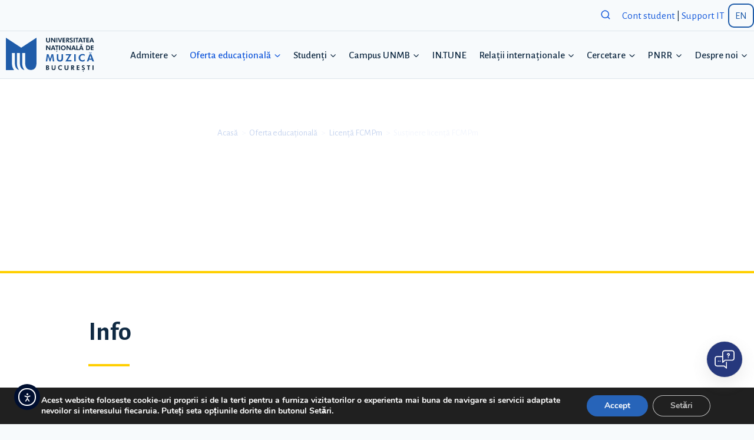

--- FILE ---
content_type: text/html; charset=UTF-8
request_url: https://www.unmb.ro/oferta-educationala/licenta-fcmpm/sustinere-licenta-fcmpm/
body_size: 35621
content:
<!doctype html>
<html lang="ro-RO" class="no-js" itemtype="https://schema.org/WebPage" itemscope>
<head>
	<meta charset="UTF-8">
	<meta name="viewport" content="width=device-width, initial-scale=1, minimum-scale=1">
	<meta name='robots' content='index, follow, max-image-preview:large, max-snippet:-1, max-video-preview:-1' />
	<style>img:is([sizes="auto" i], [sizes^="auto," i]) { contain-intrinsic-size: 3000px 1500px }</style>
	
	<!-- This site is optimized with the Yoast SEO plugin v26.7 - https://yoast.com/wordpress/plugins/seo/ -->
	<title>Susținere licență FCMPm - Universitatea Națională de Muzică din București</title>
	<meta name="description" content="Noi dăm tonul! Dezvoltă-ți cariera muzicală la Universitatea Națională de Muzică din București" />
	<link rel="canonical" href="https://www.unmb.ro/oferta-educationala/licenta-fcmpm/sustinere-licenta-fcmpm/" />
	<meta property="og:locale" content="ro_RO" />
	<meta property="og:type" content="article" />
	<meta property="og:title" content="Susținere licență FCMPm - Universitatea Națională de Muzică din București" />
	<meta property="og:description" content="Noi dăm tonul! Dezvoltă-ți cariera muzicală la Universitatea Națională de Muzică din București" />
	<meta property="og:url" content="https://www.unmb.ro/oferta-educationala/licenta-fcmpm/sustinere-licenta-fcmpm/" />
	<meta property="og:site_name" content="Universitatea Națională de Muzică din București" />
	<meta property="article:publisher" content="https://www.facebook.com/profile.php?id=100063565842886" />
	<meta property="article:modified_time" content="2026-01-30T15:09:46+00:00" />
	<meta property="og:image" content="https://i0.wp.com/www.unmb.ro/wp-content/uploads/2022/10/unmb-fatada-2.jpg?fit=1920%2C1080&ssl=1" />
	<meta property="og:image:width" content="1920" />
	<meta property="og:image:height" content="1080" />
	<meta property="og:image:type" content="image/jpeg" />
	<meta name="twitter:card" content="summary_large_image" />
	<script data-jetpack-boost="ignore" type="application/ld+json" class="yoast-schema-graph">{"@context":"https://schema.org","@graph":[{"@type":"WebPage","@id":"https://www.unmb.ro/oferta-educationala/licenta-fcmpm/sustinere-licenta-fcmpm/","url":"https://www.unmb.ro/oferta-educationala/licenta-fcmpm/sustinere-licenta-fcmpm/","name":"Susținere licență FCMPm - Universitatea Națională de Muzică din București","isPartOf":{"@id":"https://www.unmb.ro/#website"},"datePublished":"2022-08-11T19:31:25+00:00","dateModified":"2026-01-30T15:09:46+00:00","description":"Noi dăm tonul! Dezvoltă-ți cariera muzicală la Universitatea Națională de Muzică din București","breadcrumb":{"@id":"https://www.unmb.ro/oferta-educationala/licenta-fcmpm/sustinere-licenta-fcmpm/#breadcrumb"},"inLanguage":"ro-RO","potentialAction":[{"@type":"ReadAction","target":["https://www.unmb.ro/oferta-educationala/licenta-fcmpm/sustinere-licenta-fcmpm/"]}]},{"@type":"BreadcrumbList","@id":"https://www.unmb.ro/oferta-educationala/licenta-fcmpm/sustinere-licenta-fcmpm/#breadcrumb","itemListElement":[{"@type":"ListItem","position":1,"name":"Acasă","item":"https://www.unmb.ro/"},{"@type":"ListItem","position":2,"name":"Oferta educațională","item":"https://www.unmb.ro/oferta-educationala/"},{"@type":"ListItem","position":3,"name":"Licență FCMPm","item":"https://www.unmb.ro/oferta-educationala/licenta-fcmpm/"},{"@type":"ListItem","position":4,"name":"Susținere licență FCMPm"}]},{"@type":"WebSite","@id":"https://www.unmb.ro/#website","url":"https://www.unmb.ro/","name":"Universitatea Națională de Muzică din București","description":"Noi dăm tonul!","publisher":{"@id":"https://www.unmb.ro/#organization"},"alternateName":"Noi dăm tonul!","potentialAction":[{"@type":"SearchAction","target":{"@type":"EntryPoint","urlTemplate":"https://www.unmb.ro/?s={search_term_string}"},"query-input":{"@type":"PropertyValueSpecification","valueRequired":true,"valueName":"search_term_string"}}],"inLanguage":"ro-RO"},{"@type":"Organization","@id":"https://www.unmb.ro/#organization","name":"Universitatea Națională de Muzică din București","alternateName":"Noi dăm tonul!","url":"https://www.unmb.ro/","logo":{"@type":"ImageObject","inLanguage":"ro-RO","@id":"https://www.unmb.ro/#/schema/logo/image/","url":"https://www.unmb.ro/wp-content/uploads/2022/12/unmb-logo.svg","contentUrl":"https://www.unmb.ro/wp-content/uploads/2022/12/unmb-logo.svg","width":185,"height":71,"caption":"Universitatea Națională de Muzică din București"},"image":{"@id":"https://www.unmb.ro/#/schema/logo/image/"},"sameAs":["https://www.facebook.com/profile.php?id=100063565842886"]}]}</script>
	<!-- / Yoast SEO plugin. -->


<link rel='dns-prefetch' href='//cdn.elementor.com' />
<link rel='dns-prefetch' href='//stats.wp.com' />
<link rel='preconnect' href='//i0.wp.com' />
<link rel='preconnect' href='//c0.wp.com' />
<link rel="alternate" type="application/rss+xml" title="Universitatea Națională de Muzică din București &raquo; Flux" href="https://www.unmb.ro/feed/" />
<link rel="alternate" type="application/rss+xml" title="Universitatea Națională de Muzică din București &raquo; Flux comentarii" href="https://www.unmb.ro/comments/feed/" />
			
			
<link rel='stylesheet' id='all-css-d606cf4b9f744fd843266b1271d3d366' href='https://www.unmb.ro/wp-content/boost-cache/static/91e820d8d4.min.css' type='text/css' media='all' />
<style id='kadence-global-inline-css'>
/* Kadence Base CSS */
:root{--global-palette1:#1f5ca9;--global-palette2:#1358db;--global-palette3:#102a43;--global-palette4:#334e68;--global-palette5:#627d98;--global-palette6:#9fb3c8;--global-palette7:#f0f4f8;--global-palette8:#F7FAFC;--global-palette9:#f7fafc;--global-palette9rgb:247, 250, 252;--global-palette-highlight:var(--global-palette2);--global-palette-highlight-alt:var(--global-palette1);--global-palette-highlight-alt2:var(--global-palette9);--global-palette-btn-bg:var(--global-palette1);--global-palette-btn-bg-hover:#173e70;--global-palette-btn:var(--global-palette9);--global-palette-btn-hover:var(--global-palette9);--global-body-font-family:'Alegreya Sans', sans-serif;--global-heading-font-family:inherit;--global-primary-nav-font-family:inherit;--global-fallback-font:sans-serif;--global-display-fallback-font:sans-serif;--global-content-width:1290px;--global-content-wide-width:calc(1290px + 230px);--global-content-narrow-width:842px;--global-content-edge-padding:0rem;--global-content-boxed-padding:2rem;--global-calc-content-width:calc(1290px - var(--global-content-edge-padding) - var(--global-content-edge-padding) );--wp--style--global--content-size:var(--global-calc-content-width);}.wp-site-blocks{--global-vw:calc( 100vw - ( 0.5 * var(--scrollbar-offset)));}:root body.kadence-elementor-colors{--e-global-color-kadence1:var(--global-palette1);--e-global-color-kadence2:var(--global-palette2);--e-global-color-kadence3:var(--global-palette3);--e-global-color-kadence4:var(--global-palette4);--e-global-color-kadence5:var(--global-palette5);--e-global-color-kadence6:var(--global-palette6);--e-global-color-kadence7:var(--global-palette7);--e-global-color-kadence8:var(--global-palette8);--e-global-color-kadence9:var(--global-palette9);}body{background:#f7fafc;}body, input, select, optgroup, textarea{font-style:normal;font-weight:normal;font-size:17px;line-height:1.6;font-family:var(--global-body-font-family);color:#1c3041;}.content-bg, body.content-style-unboxed .site{background:#f7fafc;}@media all and (max-width: 767px){body{font-size:17px;}}h1,h2,h3,h4,h5,h6{font-family:var(--global-heading-font-family);}h1{font-style:normal;font-weight:700;font-size:60px;line-height:1.2;color:var(--global-palette3);}h2{font-style:normal;font-weight:700;font-size:45px;line-height:1.4;color:var(--global-palette3);}h3{font-style:normal;font-weight:700;font-size:28px;line-height:1.1;color:var(--global-palette3);}h4{font-style:normal;font-weight:700;font-size:25px;line-height:1.2;color:var(--global-palette3);}h5{font-style:normal;font-weight:500;font-size:22px;line-height:1.5;color:var(--global-palette3);}h6{font-style:normal;font-weight:700;font-size:19px;line-height:1;color:var(--global-palette3);}@media all and (max-width: 1024px){h1{font-size:42px;}}@media all and (max-width: 767px){h1{font-size:32px;line-height:1.2;}h2{font-size:28px;line-height:1.1;}h3{font-size:24px;}}.entry-hero .kadence-breadcrumbs{max-width:1290px;}.site-container, .site-header-row-layout-contained, .site-footer-row-layout-contained, .entry-hero-layout-contained, .comments-area, .alignfull > .wp-block-cover__inner-container, .alignwide > .wp-block-cover__inner-container{max-width:var(--global-content-width);}.content-width-narrow .content-container.site-container, .content-width-narrow .hero-container.site-container{max-width:var(--global-content-narrow-width);}@media all and (min-width: 1520px){.wp-site-blocks .content-container  .alignwide{margin-left:-115px;margin-right:-115px;width:unset;max-width:unset;}}@media all and (min-width: 1102px){.content-width-narrow .wp-site-blocks .content-container .alignwide{margin-left:-130px;margin-right:-130px;width:unset;max-width:unset;}}.content-style-boxed .wp-site-blocks .entry-content .alignwide{margin-left:calc( -1 * var( --global-content-boxed-padding ) );margin-right:calc( -1 * var( --global-content-boxed-padding ) );}.content-area{margin-top:5rem;margin-bottom:5rem;}@media all and (max-width: 1024px){.content-area{margin-top:3rem;margin-bottom:3rem;}}@media all and (max-width: 767px){.content-area{margin-top:2rem;margin-bottom:2rem;}}@media all and (max-width: 1024px){:root{--global-content-boxed-padding:2rem;}}@media all and (max-width: 767px){:root{--global-content-edge-padding:0.5rem;--global-content-boxed-padding:1.5rem;}}.entry-content-wrap{padding:2rem;}@media all and (max-width: 1024px){.entry-content-wrap{padding:2rem;}}@media all and (max-width: 767px){.entry-content-wrap{padding:1.5rem;}}.entry.single-entry{box-shadow:0px 15px 15px -10px rgba(0,0,0,0.05);}.entry.loop-entry{box-shadow:0px 15px 15px -10px rgba(0,0,0,0.05);}.loop-entry .entry-content-wrap{padding:2rem;}@media all and (max-width: 1024px){.loop-entry .entry-content-wrap{padding:2rem;}}@media all and (max-width: 767px){.loop-entry .entry-content-wrap{padding:1.5rem;}}button, .button, .wp-block-button__link, input[type="button"], input[type="reset"], input[type="submit"], .fl-button, .elementor-button-wrapper .elementor-button, .wc-block-components-checkout-place-order-button, .wc-block-cart__submit{font-style:normal;font-weight:500;letter-spacing:1px;text-transform:uppercase;border-radius:20px;padding:0px 0px 0px 0px;box-shadow:0px 0px 0px -7px rgba(0,0,0,0);}.wp-block-button.is-style-outline .wp-block-button__link{padding:0px 0px 0px 0px;}button:hover, button:focus, button:active, .button:hover, .button:focus, .button:active, .wp-block-button__link:hover, .wp-block-button__link:focus, .wp-block-button__link:active, input[type="button"]:hover, input[type="button"]:focus, input[type="button"]:active, input[type="reset"]:hover, input[type="reset"]:focus, input[type="reset"]:active, input[type="submit"]:hover, input[type="submit"]:focus, input[type="submit"]:active, .elementor-button-wrapper .elementor-button:hover, .elementor-button-wrapper .elementor-button:focus, .elementor-button-wrapper .elementor-button:active, .wc-block-cart__submit:hover{box-shadow:0px 15px 25px -7px rgba(0,0,0,0.1);}.kb-button.kb-btn-global-outline.kb-btn-global-inherit{padding-top:calc(0px - 2px);padding-right:calc(0px - 2px);padding-bottom:calc(0px - 2px);padding-left:calc(0px - 2px);}@media all and (min-width: 1025px){.transparent-header .entry-hero .entry-hero-container-inner{padding-top:calc(0px + 80px);}}@media all and (max-width: 1024px){.mobile-transparent-header .entry-hero .entry-hero-container-inner{padding-top:80px;}}@media all and (max-width: 767px){.mobile-transparent-header .entry-hero .entry-hero-container-inner{padding-top:80px;}}#kt-scroll-up-reader, #kt-scroll-up{border-radius:0px 0px 0px 0px;background:var(--global-palette1);bottom:30px;font-size:1.2em;padding:0.4em 0.4em 0.4em 0.4em;}#kt-scroll-up-reader.scroll-up-side-right, #kt-scroll-up.scroll-up-side-right{right:30px;}#kt-scroll-up-reader.scroll-up-side-left, #kt-scroll-up.scroll-up-side-left{left:30px;}@media all and (hover: hover){#kt-scroll-up-reader:hover, #kt-scroll-up:hover{background:var(--global-palette1);}}.entry-hero.page-hero-section .entry-header{min-height:200px;}.loop-entry.type-post .entry-meta{color:var(--global-palette1);}.loop-entry.type-post .entry-meta a:hover{color:var(--global-palette1);}
/* Kadence Header CSS */
@media all and (max-width: 1024px){.mobile-transparent-header #masthead{position:absolute;left:0px;right:0px;z-index:100;}.kadence-scrollbar-fixer.mobile-transparent-header #masthead{right:var(--scrollbar-offset,0);}.mobile-transparent-header #masthead, .mobile-transparent-header .site-top-header-wrap .site-header-row-container-inner, .mobile-transparent-header .site-main-header-wrap .site-header-row-container-inner, .mobile-transparent-header .site-bottom-header-wrap .site-header-row-container-inner{background:transparent;}.site-header-row-tablet-layout-fullwidth, .site-header-row-tablet-layout-standard{padding:0px;}}@media all and (min-width: 1025px){.transparent-header #masthead{position:absolute;left:0px;right:0px;z-index:100;}.transparent-header.kadence-scrollbar-fixer #masthead{right:var(--scrollbar-offset,0);}.transparent-header #masthead, .transparent-header .site-top-header-wrap .site-header-row-container-inner, .transparent-header .site-main-header-wrap .site-header-row-container-inner, .transparent-header .site-bottom-header-wrap .site-header-row-container-inner{background:transparent;}}.site-branding a.brand img{max-width:150px;}.site-branding a.brand img.svg-logo-image{width:150px;}@media all and (max-width: 767px){.site-branding a.brand img{max-width:50px;}.site-branding a.brand img.svg-logo-image{width:50px;}}.site-branding{padding:10px 10px 10px 10px;}#masthead, #masthead .kadence-sticky-header.item-is-fixed:not(.item-at-start):not(.site-header-row-container):not(.site-main-header-wrap), #masthead .kadence-sticky-header.item-is-fixed:not(.item-at-start) > .site-header-row-container-inner{background:#ffffff;}.site-main-header-wrap .site-header-row-container-inner{background:var(--global-palette9);}.site-main-header-inner-wrap{min-height:80px;}.site-top-header-wrap .site-header-row-container-inner{background:var(--global-palette8);border-top:1px none transparent;border-bottom:1px solid rgba(159,179,200,0.3);}.site-top-header-inner-wrap{min-height:0px;}.site-top-header-wrap .site-header-row-container-inner>.site-container{padding:8px 0px 8px 0px;}#masthead .kadence-sticky-header.item-is-fixed:not(.item-at-start):not(.site-header-row-container):not(.item-hidden-above):not(.site-main-header-wrap), #masthead .kadence-sticky-header.item-is-fixed:not(.item-at-start):not(.item-hidden-above) > .site-header-row-container-inner{background:var(--global-palette8);border-bottom:1px solid rgba(159,179,200,0.3);}.header-navigation[class*="header-navigation-style-underline"] .header-menu-container.primary-menu-container>ul>li>a:after{width:calc( 100% - 1.2em);}.main-navigation .primary-menu-container > ul > li.menu-item > a{padding-left:calc(1.2em / 2);padding-right:calc(1.2em / 2);padding-top:0.4em;padding-bottom:0.4em;color:var(--global-palette3);}.main-navigation .primary-menu-container > ul > li.menu-item .dropdown-nav-special-toggle{right:calc(1.2em / 2);}.main-navigation .primary-menu-container > ul li.menu-item > a{font-style:normal;font-weight:500;text-transform:none;}.main-navigation .primary-menu-container > ul > li.menu-item > a:hover{color:var(--global-palette-highlight);}
					.header-navigation[class*="header-navigation-style-underline"] .header-menu-container.primary-menu-container>ul>li.current-menu-ancestor>a:after,
					.header-navigation[class*="header-navigation-style-underline"] .header-menu-container.primary-menu-container>ul>li.current-page-parent>a:after,
					.header-navigation[class*="header-navigation-style-underline"] .header-menu-container.primary-menu-container>ul>li.current-product-ancestor>a:after
				{transform:scale(1, 1) translate(50%, 0);}
					.main-navigation .primary-menu-container > ul > li.menu-item.current-menu-item > a, 
					.main-navigation .primary-menu-container > ul > li.menu-item.current-menu-ancestor > a, 
					.main-navigation .primary-menu-container > ul > li.menu-item.current-page-parent > a,
					.main-navigation .primary-menu-container > ul > li.menu-item.current-product-ancestor > a
				{color:var(--global-palette2);}.header-navigation .header-menu-container ul ul.sub-menu, .header-navigation .header-menu-container ul ul.submenu{background:var(--global-palette7);box-shadow:0px 2px 13px 0px rgba(0,0,0,0.1);}.header-navigation .header-menu-container ul ul li.menu-item, .header-menu-container ul.menu > li.kadence-menu-mega-enabled > ul > li.menu-item > a{border-bottom:1px solid rgba(159,179,200,0.3);}.header-navigation .header-menu-container ul ul li.menu-item > a{width:480px;padding-top:0.8em;padding-bottom:0.8em;color:var(--global-palette3);font-style:normal;font-weight:500;font-size:16px;}.header-navigation .header-menu-container ul ul li.menu-item > a:hover{color:var(--global-palette1);background:var(--global-palette7);}.header-navigation .header-menu-container ul ul li.menu-item.current-menu-item > a{color:var(--global-palette1);background:var(--global-palette7);}.mobile-toggle-open-container .menu-toggle-open, .mobile-toggle-open-container .menu-toggle-open:focus{background:var(--global-palette8);color:var(--global-palette3);padding:0.4em 0.6em 0.4em 0.6em;font-size:14px;}.mobile-toggle-open-container .menu-toggle-open.menu-toggle-style-bordered{border:1px solid currentColor;}.mobile-toggle-open-container .menu-toggle-open .menu-toggle-icon{font-size:26px;}.mobile-toggle-open-container .menu-toggle-open:hover, .mobile-toggle-open-container .menu-toggle-open:focus-visible{color:var(--global-palette3);background:#ffffff;}.mobile-navigation ul li{font-style:normal;font-weight:500;font-size:16px;}.mobile-navigation ul li a{padding-top:1em;padding-bottom:1em;}.mobile-navigation ul li > a, .mobile-navigation ul li.menu-item-has-children > .drawer-nav-drop-wrap{background:#edf2f7;color:var(--global-palette3);}.mobile-navigation ul li > a:hover, .mobile-navigation ul li.menu-item-has-children > .drawer-nav-drop-wrap:hover{background:#edf2f7;color:var(--global-palette1);}.mobile-navigation ul li.current-menu-item > a, .mobile-navigation ul li.current-menu-item.menu-item-has-children > .drawer-nav-drop-wrap{background:#edf2f7;color:var(--global-palette1);}.mobile-navigation ul li.menu-item-has-children .drawer-nav-drop-wrap, .mobile-navigation ul li:not(.menu-item-has-children) a{border-bottom:1px solid rgba(159,179,200,0.3);}.mobile-navigation:not(.drawer-navigation-parent-toggle-true) ul li.menu-item-has-children .drawer-nav-drop-wrap button{border-left:1px solid rgba(159,179,200,0.3);}#mobile-drawer .drawer-header .drawer-toggle{padding:0.6em 0.15em 0.6em 0.15em;font-size:24px;}.search-toggle-open-container .search-toggle-open{background:var(--global-palette8);color:var(--global-palette2);}.search-toggle-open-container .search-toggle-open.search-toggle-style-bordered{border:1px solid currentColor;}.search-toggle-open-container .search-toggle-open .search-toggle-icon{font-size:1em;}.search-toggle-open-container .search-toggle-open:hover, .search-toggle-open-container .search-toggle-open:focus{color:var(--global-palette-highlight);background:var(--global-palette8);}#search-drawer .drawer-inner .drawer-content form input.search-field, #search-drawer .drawer-inner .drawer-content form .kadence-search-icon-wrap, #search-drawer .drawer-header{color:var(--global-palette3);}#search-drawer .drawer-inner{background:var(--global-palette8);}
/* Kadence Footer CSS */
#colophon{background:#173e70;}.site-middle-footer-wrap .site-footer-row-container-inner{font-style:normal;color:var(--global-palette7);}.site-footer .site-middle-footer-wrap a:where(:not(.button):not(.wp-block-button__link):not(.wp-element-button)){color:var(--global-palette8);}.site-middle-footer-inner-wrap{padding-top:40px;padding-bottom:40px;grid-column-gap:30px;grid-row-gap:30px;}.site-middle-footer-inner-wrap .widget{margin-bottom:10px;}.site-middle-footer-inner-wrap .widget-area .widget-title{font-style:normal;color:var(--global-palette9);}.site-middle-footer-inner-wrap .site-footer-section:not(:last-child):after{right:calc(-30px / 2);}.site-bottom-footer-wrap .site-footer-row-container-inner{border-top:1px none rgba(98,125,152,0.76);}.site-bottom-footer-inner-wrap{padding-top:30px;padding-bottom:20px;grid-column-gap:30px;}.site-bottom-footer-inner-wrap .widget{margin-bottom:30px;}.site-bottom-footer-inner-wrap .site-footer-section:not(:last-child):after{border-right:2px none var(--global-palette2);right:calc(-30px / 2);}#colophon .footer-html{font-style:normal;color:var(--global-palette7);}
</style>
<style id='searchwp-live-search-inline-css'>
.searchwp-live-search-result .searchwp-live-search-result--title a {
  font-size: 16px;
}
.searchwp-live-search-result .searchwp-live-search-result--price {
  font-size: 14px;
}
.searchwp-live-search-result .searchwp-live-search-result--add-to-cart .button {
  font-size: 14px;
}

</style>
<style id='moove_gdpr_frontend-inline-css'>
#moove_gdpr_cookie_modal,#moove_gdpr_cookie_info_bar,.gdpr_cookie_settings_shortcode_content{font-family:&#039;Nunito&#039;,sans-serif}#moove_gdpr_save_popup_settings_button{background-color:#373737;color:#fff}#moove_gdpr_save_popup_settings_button:hover{background-color:#000}#moove_gdpr_cookie_info_bar .moove-gdpr-info-bar-container .moove-gdpr-info-bar-content a.mgbutton,#moove_gdpr_cookie_info_bar .moove-gdpr-info-bar-container .moove-gdpr-info-bar-content button.mgbutton{background-color:#2764b9}#moove_gdpr_cookie_modal .moove-gdpr-modal-content .moove-gdpr-modal-footer-content .moove-gdpr-button-holder a.mgbutton,#moove_gdpr_cookie_modal .moove-gdpr-modal-content .moove-gdpr-modal-footer-content .moove-gdpr-button-holder button.mgbutton,.gdpr_cookie_settings_shortcode_content .gdpr-shr-button.button-green{background-color:#2764b9;border-color:#2764b9}#moove_gdpr_cookie_modal .moove-gdpr-modal-content .moove-gdpr-modal-footer-content .moove-gdpr-button-holder a.mgbutton:hover,#moove_gdpr_cookie_modal .moove-gdpr-modal-content .moove-gdpr-modal-footer-content .moove-gdpr-button-holder button.mgbutton:hover,.gdpr_cookie_settings_shortcode_content .gdpr-shr-button.button-green:hover{background-color:#fff;color:#2764b9}#moove_gdpr_cookie_modal .moove-gdpr-modal-content .moove-gdpr-modal-close i,#moove_gdpr_cookie_modal .moove-gdpr-modal-content .moove-gdpr-modal-close span.gdpr-icon{background-color:#2764b9;border:1px solid #2764b9}#moove_gdpr_cookie_info_bar span.moove-gdpr-infobar-allow-all.focus-g,#moove_gdpr_cookie_info_bar span.moove-gdpr-infobar-allow-all:focus,#moove_gdpr_cookie_info_bar button.moove-gdpr-infobar-allow-all.focus-g,#moove_gdpr_cookie_info_bar button.moove-gdpr-infobar-allow-all:focus,#moove_gdpr_cookie_info_bar span.moove-gdpr-infobar-reject-btn.focus-g,#moove_gdpr_cookie_info_bar span.moove-gdpr-infobar-reject-btn:focus,#moove_gdpr_cookie_info_bar button.moove-gdpr-infobar-reject-btn.focus-g,#moove_gdpr_cookie_info_bar button.moove-gdpr-infobar-reject-btn:focus,#moove_gdpr_cookie_info_bar span.change-settings-button.focus-g,#moove_gdpr_cookie_info_bar span.change-settings-button:focus,#moove_gdpr_cookie_info_bar button.change-settings-button.focus-g,#moove_gdpr_cookie_info_bar button.change-settings-button:focus{-webkit-box-shadow:0 0 1px 3px #2764b9;-moz-box-shadow:0 0 1px 3px #2764b9;box-shadow:0 0 1px 3px #2764b9}#moove_gdpr_cookie_modal .moove-gdpr-modal-content .moove-gdpr-modal-close i:hover,#moove_gdpr_cookie_modal .moove-gdpr-modal-content .moove-gdpr-modal-close span.gdpr-icon:hover,#moove_gdpr_cookie_info_bar span[data-href]>u.change-settings-button{color:#2764b9}#moove_gdpr_cookie_modal .moove-gdpr-modal-content .moove-gdpr-modal-left-content #moove-gdpr-menu li.menu-item-selected a span.gdpr-icon,#moove_gdpr_cookie_modal .moove-gdpr-modal-content .moove-gdpr-modal-left-content #moove-gdpr-menu li.menu-item-selected button span.gdpr-icon{color:inherit}#moove_gdpr_cookie_modal .moove-gdpr-modal-content .moove-gdpr-modal-left-content #moove-gdpr-menu li a span.gdpr-icon,#moove_gdpr_cookie_modal .moove-gdpr-modal-content .moove-gdpr-modal-left-content #moove-gdpr-menu li button span.gdpr-icon{color:inherit}#moove_gdpr_cookie_modal .gdpr-acc-link{line-height:0;font-size:0;color:transparent;position:absolute}#moove_gdpr_cookie_modal .moove-gdpr-modal-content .moove-gdpr-modal-close:hover i,#moove_gdpr_cookie_modal .moove-gdpr-modal-content .moove-gdpr-modal-left-content #moove-gdpr-menu li a,#moove_gdpr_cookie_modal .moove-gdpr-modal-content .moove-gdpr-modal-left-content #moove-gdpr-menu li button,#moove_gdpr_cookie_modal .moove-gdpr-modal-content .moove-gdpr-modal-left-content #moove-gdpr-menu li button i,#moove_gdpr_cookie_modal .moove-gdpr-modal-content .moove-gdpr-modal-left-content #moove-gdpr-menu li a i,#moove_gdpr_cookie_modal .moove-gdpr-modal-content .moove-gdpr-tab-main .moove-gdpr-tab-main-content a:hover,#moove_gdpr_cookie_info_bar.moove-gdpr-dark-scheme .moove-gdpr-info-bar-container .moove-gdpr-info-bar-content a.mgbutton:hover,#moove_gdpr_cookie_info_bar.moove-gdpr-dark-scheme .moove-gdpr-info-bar-container .moove-gdpr-info-bar-content button.mgbutton:hover,#moove_gdpr_cookie_info_bar.moove-gdpr-dark-scheme .moove-gdpr-info-bar-container .moove-gdpr-info-bar-content a:hover,#moove_gdpr_cookie_info_bar.moove-gdpr-dark-scheme .moove-gdpr-info-bar-container .moove-gdpr-info-bar-content button:hover,#moove_gdpr_cookie_info_bar.moove-gdpr-dark-scheme .moove-gdpr-info-bar-container .moove-gdpr-info-bar-content span.change-settings-button:hover,#moove_gdpr_cookie_info_bar.moove-gdpr-dark-scheme .moove-gdpr-info-bar-container .moove-gdpr-info-bar-content button.change-settings-button:hover,#moove_gdpr_cookie_info_bar.moove-gdpr-dark-scheme .moove-gdpr-info-bar-container .moove-gdpr-info-bar-content u.change-settings-button:hover,#moove_gdpr_cookie_info_bar span[data-href]>u.change-settings-button,#moove_gdpr_cookie_info_bar.moove-gdpr-dark-scheme .moove-gdpr-info-bar-container .moove-gdpr-info-bar-content a.mgbutton.focus-g,#moove_gdpr_cookie_info_bar.moove-gdpr-dark-scheme .moove-gdpr-info-bar-container .moove-gdpr-info-bar-content button.mgbutton.focus-g,#moove_gdpr_cookie_info_bar.moove-gdpr-dark-scheme .moove-gdpr-info-bar-container .moove-gdpr-info-bar-content a.focus-g,#moove_gdpr_cookie_info_bar.moove-gdpr-dark-scheme .moove-gdpr-info-bar-container .moove-gdpr-info-bar-content button.focus-g,#moove_gdpr_cookie_info_bar.moove-gdpr-dark-scheme .moove-gdpr-info-bar-container .moove-gdpr-info-bar-content a.mgbutton:focus,#moove_gdpr_cookie_info_bar.moove-gdpr-dark-scheme .moove-gdpr-info-bar-container .moove-gdpr-info-bar-content button.mgbutton:focus,#moove_gdpr_cookie_info_bar.moove-gdpr-dark-scheme .moove-gdpr-info-bar-container .moove-gdpr-info-bar-content a:focus,#moove_gdpr_cookie_info_bar.moove-gdpr-dark-scheme .moove-gdpr-info-bar-container .moove-gdpr-info-bar-content button:focus,#moove_gdpr_cookie_info_bar.moove-gdpr-dark-scheme .moove-gdpr-info-bar-container .moove-gdpr-info-bar-content span.change-settings-button.focus-g,span.change-settings-button:focus,button.change-settings-button.focus-g,button.change-settings-button:focus,#moove_gdpr_cookie_info_bar.moove-gdpr-dark-scheme .moove-gdpr-info-bar-container .moove-gdpr-info-bar-content u.change-settings-button.focus-g,#moove_gdpr_cookie_info_bar.moove-gdpr-dark-scheme .moove-gdpr-info-bar-container .moove-gdpr-info-bar-content u.change-settings-button:focus{color:#2764b9}#moove_gdpr_cookie_modal .moove-gdpr-branding.focus-g span,#moove_gdpr_cookie_modal .moove-gdpr-modal-content .moove-gdpr-tab-main a.focus-g,#moove_gdpr_cookie_modal .moove-gdpr-modal-content .moove-gdpr-tab-main .gdpr-cd-details-toggle.focus-g{color:#2764b9}#moove_gdpr_cookie_modal.gdpr_lightbox-hide{display:none}
</style>
<style id='wp-emoji-styles-inline-css'>

	img.wp-smiley, img.emoji {
		display: inline !important;
		border: none !important;
		box-shadow: none !important;
		height: 1em !important;
		width: 1em !important;
		margin: 0 0.07em !important;
		vertical-align: -0.1em !important;
		background: none !important;
		padding: 0 !important;
	}
</style>
<style id='classic-theme-styles-inline-css'>
/*! This file is auto-generated */
.wp-block-button__link{color:#fff;background-color:#32373c;border-radius:9999px;box-shadow:none;text-decoration:none;padding:calc(.667em + 2px) calc(1.333em + 2px);font-size:1.125em}.wp-block-file__button{background:#32373c;color:#fff;text-decoration:none}
</style>
<style id='safe-svg-svg-icon-style-inline-css'>
.safe-svg-cover{text-align:center}.safe-svg-cover .safe-svg-inside{display:inline-block;max-width:100%}.safe-svg-cover svg{fill:currentColor;height:100%;max-height:100%;max-width:100%;width:100%}

</style>
<style id='global-styles-inline-css'>
:root{--wp--preset--aspect-ratio--square: 1;--wp--preset--aspect-ratio--4-3: 4/3;--wp--preset--aspect-ratio--3-4: 3/4;--wp--preset--aspect-ratio--3-2: 3/2;--wp--preset--aspect-ratio--2-3: 2/3;--wp--preset--aspect-ratio--16-9: 16/9;--wp--preset--aspect-ratio--9-16: 9/16;--wp--preset--color--black: #000000;--wp--preset--color--cyan-bluish-gray: #abb8c3;--wp--preset--color--white: #ffffff;--wp--preset--color--pale-pink: #f78da7;--wp--preset--color--vivid-red: #cf2e2e;--wp--preset--color--luminous-vivid-orange: #ff6900;--wp--preset--color--luminous-vivid-amber: #fcb900;--wp--preset--color--light-green-cyan: #7bdcb5;--wp--preset--color--vivid-green-cyan: #00d084;--wp--preset--color--pale-cyan-blue: #8ed1fc;--wp--preset--color--vivid-cyan-blue: #0693e3;--wp--preset--color--vivid-purple: #9b51e0;--wp--preset--color--theme-palette-1: var(--global-palette1);--wp--preset--color--theme-palette-2: var(--global-palette2);--wp--preset--color--theme-palette-3: var(--global-palette3);--wp--preset--color--theme-palette-4: var(--global-palette4);--wp--preset--color--theme-palette-5: var(--global-palette5);--wp--preset--color--theme-palette-6: var(--global-palette6);--wp--preset--color--theme-palette-7: var(--global-palette7);--wp--preset--color--theme-palette-8: var(--global-palette8);--wp--preset--color--theme-palette-9: var(--global-palette9);--wp--preset--gradient--vivid-cyan-blue-to-vivid-purple: linear-gradient(135deg,rgba(6,147,227,1) 0%,rgb(155,81,224) 100%);--wp--preset--gradient--light-green-cyan-to-vivid-green-cyan: linear-gradient(135deg,rgb(122,220,180) 0%,rgb(0,208,130) 100%);--wp--preset--gradient--luminous-vivid-amber-to-luminous-vivid-orange: linear-gradient(135deg,rgba(252,185,0,1) 0%,rgba(255,105,0,1) 100%);--wp--preset--gradient--luminous-vivid-orange-to-vivid-red: linear-gradient(135deg,rgba(255,105,0,1) 0%,rgb(207,46,46) 100%);--wp--preset--gradient--very-light-gray-to-cyan-bluish-gray: linear-gradient(135deg,rgb(238,238,238) 0%,rgb(169,184,195) 100%);--wp--preset--gradient--cool-to-warm-spectrum: linear-gradient(135deg,rgb(74,234,220) 0%,rgb(151,120,209) 20%,rgb(207,42,186) 40%,rgb(238,44,130) 60%,rgb(251,105,98) 80%,rgb(254,248,76) 100%);--wp--preset--gradient--blush-light-purple: linear-gradient(135deg,rgb(255,206,236) 0%,rgb(152,150,240) 100%);--wp--preset--gradient--blush-bordeaux: linear-gradient(135deg,rgb(254,205,165) 0%,rgb(254,45,45) 50%,rgb(107,0,62) 100%);--wp--preset--gradient--luminous-dusk: linear-gradient(135deg,rgb(255,203,112) 0%,rgb(199,81,192) 50%,rgb(65,88,208) 100%);--wp--preset--gradient--pale-ocean: linear-gradient(135deg,rgb(255,245,203) 0%,rgb(182,227,212) 50%,rgb(51,167,181) 100%);--wp--preset--gradient--electric-grass: linear-gradient(135deg,rgb(202,248,128) 0%,rgb(113,206,126) 100%);--wp--preset--gradient--midnight: linear-gradient(135deg,rgb(2,3,129) 0%,rgb(40,116,252) 100%);--wp--preset--font-size--small: var(--global-font-size-small);--wp--preset--font-size--medium: var(--global-font-size-medium);--wp--preset--font-size--large: var(--global-font-size-large);--wp--preset--font-size--x-large: 42px;--wp--preset--font-size--larger: var(--global-font-size-larger);--wp--preset--font-size--xxlarge: var(--global-font-size-xxlarge);--wp--preset--spacing--20: 0.44rem;--wp--preset--spacing--30: 0.67rem;--wp--preset--spacing--40: 1rem;--wp--preset--spacing--50: 1.5rem;--wp--preset--spacing--60: 2.25rem;--wp--preset--spacing--70: 3.38rem;--wp--preset--spacing--80: 5.06rem;--wp--preset--shadow--natural: 6px 6px 9px rgba(0, 0, 0, 0.2);--wp--preset--shadow--deep: 12px 12px 50px rgba(0, 0, 0, 0.4);--wp--preset--shadow--sharp: 6px 6px 0px rgba(0, 0, 0, 0.2);--wp--preset--shadow--outlined: 6px 6px 0px -3px rgba(255, 255, 255, 1), 6px 6px rgba(0, 0, 0, 1);--wp--preset--shadow--crisp: 6px 6px 0px rgba(0, 0, 0, 1);}:where(.is-layout-flex){gap: 0.5em;}:where(.is-layout-grid){gap: 0.5em;}body .is-layout-flex{display: flex;}.is-layout-flex{flex-wrap: wrap;align-items: center;}.is-layout-flex > :is(*, div){margin: 0;}body .is-layout-grid{display: grid;}.is-layout-grid > :is(*, div){margin: 0;}:where(.wp-block-columns.is-layout-flex){gap: 2em;}:where(.wp-block-columns.is-layout-grid){gap: 2em;}:where(.wp-block-post-template.is-layout-flex){gap: 1.25em;}:where(.wp-block-post-template.is-layout-grid){gap: 1.25em;}.has-black-color{color: var(--wp--preset--color--black) !important;}.has-cyan-bluish-gray-color{color: var(--wp--preset--color--cyan-bluish-gray) !important;}.has-white-color{color: var(--wp--preset--color--white) !important;}.has-pale-pink-color{color: var(--wp--preset--color--pale-pink) !important;}.has-vivid-red-color{color: var(--wp--preset--color--vivid-red) !important;}.has-luminous-vivid-orange-color{color: var(--wp--preset--color--luminous-vivid-orange) !important;}.has-luminous-vivid-amber-color{color: var(--wp--preset--color--luminous-vivid-amber) !important;}.has-light-green-cyan-color{color: var(--wp--preset--color--light-green-cyan) !important;}.has-vivid-green-cyan-color{color: var(--wp--preset--color--vivid-green-cyan) !important;}.has-pale-cyan-blue-color{color: var(--wp--preset--color--pale-cyan-blue) !important;}.has-vivid-cyan-blue-color{color: var(--wp--preset--color--vivid-cyan-blue) !important;}.has-vivid-purple-color{color: var(--wp--preset--color--vivid-purple) !important;}.has-black-background-color{background-color: var(--wp--preset--color--black) !important;}.has-cyan-bluish-gray-background-color{background-color: var(--wp--preset--color--cyan-bluish-gray) !important;}.has-white-background-color{background-color: var(--wp--preset--color--white) !important;}.has-pale-pink-background-color{background-color: var(--wp--preset--color--pale-pink) !important;}.has-vivid-red-background-color{background-color: var(--wp--preset--color--vivid-red) !important;}.has-luminous-vivid-orange-background-color{background-color: var(--wp--preset--color--luminous-vivid-orange) !important;}.has-luminous-vivid-amber-background-color{background-color: var(--wp--preset--color--luminous-vivid-amber) !important;}.has-light-green-cyan-background-color{background-color: var(--wp--preset--color--light-green-cyan) !important;}.has-vivid-green-cyan-background-color{background-color: var(--wp--preset--color--vivid-green-cyan) !important;}.has-pale-cyan-blue-background-color{background-color: var(--wp--preset--color--pale-cyan-blue) !important;}.has-vivid-cyan-blue-background-color{background-color: var(--wp--preset--color--vivid-cyan-blue) !important;}.has-vivid-purple-background-color{background-color: var(--wp--preset--color--vivid-purple) !important;}.has-black-border-color{border-color: var(--wp--preset--color--black) !important;}.has-cyan-bluish-gray-border-color{border-color: var(--wp--preset--color--cyan-bluish-gray) !important;}.has-white-border-color{border-color: var(--wp--preset--color--white) !important;}.has-pale-pink-border-color{border-color: var(--wp--preset--color--pale-pink) !important;}.has-vivid-red-border-color{border-color: var(--wp--preset--color--vivid-red) !important;}.has-luminous-vivid-orange-border-color{border-color: var(--wp--preset--color--luminous-vivid-orange) !important;}.has-luminous-vivid-amber-border-color{border-color: var(--wp--preset--color--luminous-vivid-amber) !important;}.has-light-green-cyan-border-color{border-color: var(--wp--preset--color--light-green-cyan) !important;}.has-vivid-green-cyan-border-color{border-color: var(--wp--preset--color--vivid-green-cyan) !important;}.has-pale-cyan-blue-border-color{border-color: var(--wp--preset--color--pale-cyan-blue) !important;}.has-vivid-cyan-blue-border-color{border-color: var(--wp--preset--color--vivid-cyan-blue) !important;}.has-vivid-purple-border-color{border-color: var(--wp--preset--color--vivid-purple) !important;}.has-vivid-cyan-blue-to-vivid-purple-gradient-background{background: var(--wp--preset--gradient--vivid-cyan-blue-to-vivid-purple) !important;}.has-light-green-cyan-to-vivid-green-cyan-gradient-background{background: var(--wp--preset--gradient--light-green-cyan-to-vivid-green-cyan) !important;}.has-luminous-vivid-amber-to-luminous-vivid-orange-gradient-background{background: var(--wp--preset--gradient--luminous-vivid-amber-to-luminous-vivid-orange) !important;}.has-luminous-vivid-orange-to-vivid-red-gradient-background{background: var(--wp--preset--gradient--luminous-vivid-orange-to-vivid-red) !important;}.has-very-light-gray-to-cyan-bluish-gray-gradient-background{background: var(--wp--preset--gradient--very-light-gray-to-cyan-bluish-gray) !important;}.has-cool-to-warm-spectrum-gradient-background{background: var(--wp--preset--gradient--cool-to-warm-spectrum) !important;}.has-blush-light-purple-gradient-background{background: var(--wp--preset--gradient--blush-light-purple) !important;}.has-blush-bordeaux-gradient-background{background: var(--wp--preset--gradient--blush-bordeaux) !important;}.has-luminous-dusk-gradient-background{background: var(--wp--preset--gradient--luminous-dusk) !important;}.has-pale-ocean-gradient-background{background: var(--wp--preset--gradient--pale-ocean) !important;}.has-electric-grass-gradient-background{background: var(--wp--preset--gradient--electric-grass) !important;}.has-midnight-gradient-background{background: var(--wp--preset--gradient--midnight) !important;}.has-small-font-size{font-size: var(--wp--preset--font-size--small) !important;}.has-medium-font-size{font-size: var(--wp--preset--font-size--medium) !important;}.has-large-font-size{font-size: var(--wp--preset--font-size--large) !important;}.has-x-large-font-size{font-size: var(--wp--preset--font-size--x-large) !important;}
:where(.wp-block-post-template.is-layout-flex){gap: 1.25em;}:where(.wp-block-post-template.is-layout-grid){gap: 1.25em;}
:where(.wp-block-columns.is-layout-flex){gap: 2em;}:where(.wp-block-columns.is-layout-grid){gap: 2em;}
:root :where(.wp-block-pullquote){font-size: 1.5em;line-height: 1.6;}
</style>
<link rel='stylesheet' id='child-theme-css' href='https://www.unmb.ro/wp-content/themes/kadence-child/style.css?ver=100' media='all' />




<link rel="https://api.w.org/" href="https://www.unmb.ro/wp-json/" /><link rel="alternate" title="JSON" type="application/json" href="https://www.unmb.ro/wp-json/wp/v2/pages/24324" /><link rel="EditURI" type="application/rsd+xml" title="RSD" href="https://www.unmb.ro/xmlrpc.php?rsd" />
<meta name="generator" content="WordPress 6.8.3" />
<link rel='shortlink' href='https://www.unmb.ro/?p=24324' />
<link rel="alternate" title="oEmbed (JSON)" type="application/json+oembed" href="https://www.unmb.ro/wp-json/oembed/1.0/embed?url=https%3A%2F%2Fwww.unmb.ro%2Foferta-educationala%2Flicenta-fcmpm%2Fsustinere-licenta-fcmpm%2F" />
<link rel="alternate" title="oEmbed (XML)" type="text/xml+oembed" href="https://www.unmb.ro/wp-json/oembed/1.0/embed?url=https%3A%2F%2Fwww.unmb.ro%2Foferta-educationala%2Flicenta-fcmpm%2Fsustinere-licenta-fcmpm%2F&#038;format=xml" />
	<style>img#wpstats{display:none}</style>
		<meta name="generator" content="Elementor 3.33.4; features: e_font_icon_svg, additional_custom_breakpoints; settings: css_print_method-external, google_font-enabled, font_display-auto">
			<style>
				.e-con.e-parent:nth-of-type(n+4):not(.e-lazyloaded):not(.e-no-lazyload),
				.e-con.e-parent:nth-of-type(n+4):not(.e-lazyloaded):not(.e-no-lazyload) * {
					background-image: none !important;
				}
				@media screen and (max-height: 1024px) {
					.e-con.e-parent:nth-of-type(n+3):not(.e-lazyloaded):not(.e-no-lazyload),
					.e-con.e-parent:nth-of-type(n+3):not(.e-lazyloaded):not(.e-no-lazyload) * {
						background-image: none !important;
					}
				}
				@media screen and (max-height: 640px) {
					.e-con.e-parent:nth-of-type(n+2):not(.e-lazyloaded):not(.e-no-lazyload),
					.e-con.e-parent:nth-of-type(n+2):not(.e-lazyloaded):not(.e-no-lazyload) * {
						background-image: none !important;
					}
				}
			</style>
			<meta name="google-site-verification" content="pgSYmXdC0wXgvg4HPIcYORT_1-IQbEW9ld7ZjzCx-No" /><link rel='stylesheet' id='kadence-fonts-gfonts-css' href='https://fonts.googleapis.com/css?family=Alegreya%20Sans:regular,regularitalic,700,700italic,500,500italic&#038;display=swap' media='all' />
<link rel="icon" href="https://www.unmb.ro/wp-content/uploads/2022/12/unmb-logo-mobile.svg" sizes="32x32" />
<link rel="icon" href="https://www.unmb.ro/wp-content/uploads/2022/12/unmb-logo-mobile.svg" sizes="192x192" />
<link rel="apple-touch-icon" href="https://www.unmb.ro/wp-content/uploads/2022/12/unmb-logo-mobile.svg" />
<meta name="msapplication-TileImage" content="https://www.unmb.ro/wp-content/uploads/2022/12/unmb-logo-mobile.svg" />
		<style id="wp-custom-css">
			/* Mobile Menu */
/*  .mobile-navigation ul ul {
	background: #edf2f7;
}  */

/* .text-with-link {font-weight: 600; text-decoration: underline!important;} */

.menu-highlight-item {
	font-size: 1em;
}
.bullet-p {padding-left: 1.5em!important;}


.text-with-link:hover {color: #1358DB!important; text-decoration: underline; }
.title-link {
	text-decoration: underline!important;}
.white:hover {color: #ffffff;}
.profesor-content a:hover, .profesor-info a:hover, .link-content a:hover {
	text-decoration: underline!important;
}

/* Events */
 .events-loop .elementor-widget .elementor-icon-list-items.elementor-inline-items .elementor-icon-list-item {
    margin-right: 0!important;
    margin-left: 0!important;
}
 

 .elementor-2603 .elementor-element.elementor-element-c5e11a7 > .elementor-widget-container {
	 padding: 5px 0;
} 


 @media (min-width:800px) {
.home .events-loop {padding: 20px!important;}
	  .home .event-column-2 {padding: 10px!important;}
	
} 
 .home .events-loop .event-column-2 .elementor-widget-container {margin: 0!important;}
 



/* Image Box */
.box-unmb .elementor-icon-box-description {
	margin-top: 10px!important;
	font-weight: 600!important;
}
.box-unmb .elementor-image-box-description {
	margin-top: 0px!important;
}
.box-unmb .elementor-image-box-img {margin-bottom: 0!important;}

@media (min-width:800px) {
	.box-unmb .elementor-widget-container {height: 330px!important}
.box-unmb.big .elementor-widget-container {height: 380px!important}
.box-orizontal .elementor-widget-container {height: 200px!important}
	.box-unmb.medium .elementor-widget-container {
		height: 350px!important
	}
}


li::marker {color: #1358db; }

.content-style-unboxed .entry:not(.loop-entry)>.entry-content-wrap {background: #ffffff!important;}

/* Tabel Pag Istoric si Carta, DHC, Biblioteca */
.post-28606 table, .post-29726 table {text-align: left!important;}
.post-28606 th, .post-28606 tr:nth-child(odd), .post-31549 tr:nth-child(odd), .post-29726 tr:nth-child(odd) {background: #F0F4F8A6;}

.post-29726 tr:nth-child(odd) {background: #F0F4F8;}
.post-28606 th, td, .post-29726 th, td {padding: 0.5rem;}

/* Despre - Contact */
.pdf-download-cv {
	background: url('/wp-content/uploads/2022/11/Group-53.png') top right no-repeat;
	padding-right: 30px;
}
.pdf-download-cv:hover {
	text-decoration: underline;
}
/* Home - Evenimente viitoare */
.search-filter-results-33432 .elementor-widget-container span[data-search-filter-action="infinite-scroll-end"] {
	display: block;
	text-align: center!important;
}
/* Footer */
.site-footer h5{
	color: #ffffff;
	text-transform: uppercase;
}

.site-footer .widget-area ul {
	padding-left: 0;
}

.site-middle-footer-inner-wrap {
	padding-right: 20px;
	padding-left: 20px;
}
.site-bottom-footer-inner-wrap {
	border-top: 1px solid #829ab1;
	padding-top: 20px;
} 

@media (max-width: 767px) {
	.footer-widget-area {
		text-align: center;
	}
	
	.single-profesor ol {
		margin: 0 2rem 1rem!important;
	}
	
	ol.mobile-list, ul.mobile-list {
		text-align: left;
		padding-left: 3em;
	}
	
	.wp-container-1 {
		justify-content: center!important;
	}

}

/* Box-shadow for images */
.e-gallery-item.elementor-gallery-item {
	box-shadow: 0px 6px 40px 0 #00235d29;
}

/* Blue Box */
.blue-box a {
	color: #ffffff;
}
.top-header-link.btn {
	color: #1F5CA9;
	background: #f7fafc;
	border: 2px solid #1F5CA9;
	padding: 10px;
	border-radius: 10px;
}
.top-header-link.btn:hover {
		background: #f7fafc;
	color: #1F5CA9;
	text-decoration: none!important;
	box-shadow: 0px 15px 25px -7px rgb(0 0 0 / 10%)
}

		</style>
		</head>

<body class="wp-singular page-template-default page page-id-24324 page-child parent-pageid-654 wp-custom-logo wp-embed-responsive wp-theme-kadence wp-child-theme-kadence-child ally-default footer-on-bottom hide-focus-outline link-style-standard content-title-style-hide content-width-fullwidth content-style-unboxed content-vertical-padding-bottom non-transparent-header mobile-non-transparent-header kadence-elementor-colors elementor-default elementor-kit-7 elementor-page elementor-page-24324">
		
		<nav aria-label="Skip to content navigation">
			<a class="ea11y-skip-to-content-link"
				href="#content"
				tabindex="1"
				onclick="onSkipLinkClick()"
			>
				Sari la conținut
				<svg width="24" height="24" viewBox="0 0 24 24" fill="none" role="presentation">
					<path d="M18 6V12C18 12.7956 17.6839 13.5587 17.1213 14.1213C16.5587 14.6839 15.7956 15 15 15H5M5 15L9 11M5 15L9 19"
								stroke="black"
								stroke-width="1.5"
								stroke-linecap="round"
								stroke-linejoin="round"
					/>
				</svg>
			</a>
			<div class="ea11y-skip-to-content-backdrop"></div>
		</nav>

		<div id="wrapper" class="site wp-site-blocks">
			<a class="skip-link screen-reader-text scroll-ignore" href="#main">Skip to content</a>
		<header id="masthead" class="site-header" role="banner" itemtype="https://schema.org/WPHeader" itemscope>
	<div id="main-header" class="site-header-wrap">
		<div class="site-header-inner-wrap">
			<div class="site-header-upper-wrap">
				<div class="site-header-upper-inner-wrap">
					<div class="site-top-header-wrap site-header-row-container site-header-focus-item site-header-row-layout-standard" data-section="kadence_customizer_header_top">
	<div class="site-header-row-container-inner">
				<div class="site-container">
			<div class="site-top-header-inner-wrap site-header-row site-header-row-has-sides site-header-row-no-center">
									<div class="site-header-top-section-left site-header-section site-header-section-left">
											</div>
																	<div class="site-header-top-section-right site-header-section site-header-section-right">
						<div class="site-header-item site-header-focus-item" data-section="kadence_customizer_header_search">
		<div class="search-toggle-open-container">
						<button class="search-toggle-open drawer-toggle search-toggle-style-default" aria-label="View Search Form" aria-haspopup="dialog" aria-controls="search-drawer" data-toggle-target="#search-drawer" data-toggle-body-class="showing-popup-drawer-from-full" aria-expanded="false" data-set-focus="#search-drawer .search-field"
					>
						<span class="search-toggle-icon"><span class="kadence-svg-iconset"><svg aria-hidden="true" class="kadence-svg-icon kadence-search2-svg" fill="currentColor" version="1.1" xmlns="http://www.w3.org/2000/svg" width="24" height="24" viewBox="0 0 24 24"><title>Search</title><path d="M16.041 15.856c-0.034 0.026-0.067 0.055-0.099 0.087s-0.060 0.064-0.087 0.099c-1.258 1.213-2.969 1.958-4.855 1.958-1.933 0-3.682-0.782-4.95-2.050s-2.050-3.017-2.050-4.95 0.782-3.682 2.050-4.95 3.017-2.050 4.95-2.050 3.682 0.782 4.95 2.050 2.050 3.017 2.050 4.95c0 1.886-0.745 3.597-1.959 4.856zM21.707 20.293l-3.675-3.675c1.231-1.54 1.968-3.493 1.968-5.618 0-2.485-1.008-4.736-2.636-6.364s-3.879-2.636-6.364-2.636-4.736 1.008-6.364 2.636-2.636 3.879-2.636 6.364 1.008 4.736 2.636 6.364 3.879 2.636 6.364 2.636c2.125 0 4.078-0.737 5.618-1.968l3.675 3.675c0.391 0.391 1.024 0.391 1.414 0s0.391-1.024 0-1.414z"></path>
				</svg></span></span>
		</button>
	</div>
	</div><!-- data-section="header_search" -->
<div class="site-header-item site-header-focus-item" data-section="kadence_customizer_header_html">
	<div class="header-html inner-link-style-normal"><div class="header-html-inner"><a class="top-header-link" href="https://moodle.unmb.ro/">Cont student</a> | <a class="top-header-link" href="https://it.unmb.ro/">Support IT</a>  <a class="top-header-link btn" href="/en">EN</a></div></div></div><!-- data-section="header_html" -->
					</div>
							</div>
		</div>
	</div>
</div>
<div class="site-main-header-wrap site-header-row-container site-header-focus-item site-header-row-layout-standard kadence-sticky-header" data-section="kadence_customizer_header_main" data-reveal-scroll-up="false" data-shrink="false">
	<div class="site-header-row-container-inner">
				<div class="site-container">
			<div class="site-main-header-inner-wrap site-header-row site-header-row-has-sides site-header-row-no-center">
									<div class="site-header-main-section-left site-header-section site-header-section-left">
						<div class="site-header-item site-header-focus-item" data-section="title_tagline">
	<div class="site-branding branding-layout-standard site-brand-logo-only"><a class="brand has-logo-image" href="https://www.unmb.ro/" rel="home"><img width="185" height="71" src="https://www.unmb.ro/wp-content/uploads/2022/12/unmb-logo.svg" class="custom-logo svg-logo-image" alt="Universitatea Națională de Muzică din București" decoding="async" /></a></div></div><!-- data-section="title_tagline" -->
					</div>
																	<div class="site-header-main-section-right site-header-section site-header-section-right">
						<div class="site-header-item site-header-focus-item site-header-item-main-navigation header-navigation-layout-stretch-false header-navigation-layout-fill-stretch-false" data-section="kadence_customizer_primary_navigation">
		<nav id="site-navigation" class="main-navigation header-navigation hover-to-open nav--toggle-sub header-navigation-style-standard header-navigation-dropdown-animation-none" role="navigation" aria-label="Primary">
			<div class="primary-menu-container header-menu-container">
	<ul id="primary-menu" class="menu"><li id="menu-item-878" class="menu-item menu-item-type-post_type menu-item-object-page menu-item-has-children menu-item-878"><a href="https://www.unmb.ro/admitere/"><span class="nav-drop-title-wrap">Admitere<span class="dropdown-nav-toggle"><span class="kadence-svg-iconset svg-baseline"><svg aria-hidden="true" class="kadence-svg-icon kadence-arrow-down-svg" fill="currentColor" version="1.1" xmlns="http://www.w3.org/2000/svg" width="24" height="24" viewBox="0 0 24 24"><title>Expand</title><path d="M5.293 9.707l6 6c0.391 0.391 1.024 0.391 1.414 0l6-6c0.391-0.391 0.391-1.024 0-1.414s-1.024-0.391-1.414 0l-5.293 5.293-5.293-5.293c-0.391-0.391-1.024-0.391-1.414 0s-0.391 1.024 0 1.414z"></path>
				</svg></span></span></span></a>
<ul class="sub-menu">
	<li id="menu-item-25155" class="menu-item menu-item-type-post_type menu-item-object-page menu-item-25155"><a href="https://www.unmb.ro/oferta-educationala/licenta-facultatea-de-interpretare-muzicala/admitere-studii-de-licenta-fim/">Admitere Studii de licență Facultatea de Interpretare Muzicală</a></li>
	<li id="menu-item-25167" class="menu-item menu-item-type-post_type menu-item-object-page menu-item-25167"><a href="https://www.unmb.ro/oferta-educationala/master-facultatea-de-interpretare-muzicala/admitere-master-facultatea-de-interpretare-muzicala/">Admitere Master Facultatea de Interpretare Muzicală</a></li>
	<li id="menu-item-24247" class="menu-item menu-item-type-post_type menu-item-object-page menu-item-24247"><a href="https://www.unmb.ro/oferta-educationala/licenta-fcmpm/admitere-studii-licenta-fcmpm/">Admitere Studii de licență Facultatea de Compoziție, Muzicologie și Pedagogie muzicală</a></li>
	<li id="menu-item-24246" class="menu-item menu-item-type-post_type menu-item-object-page menu-item-24246"><a href="https://www.unmb.ro/oferta-educationala/master-fcmpm/admitere-master/">Admitere Master Facultatea de Compoziție, Muzicologie și Pedagogie Muzicală</a></li>
	<li id="menu-item-48413" class="menu-item menu-item-type-custom menu-item-object-custom menu-item-has-children menu-item-48413"><a href="#"><span class="nav-drop-title-wrap">Admitere Studii Postuniversitare<span class="dropdown-nav-toggle"><span class="kadence-svg-iconset svg-baseline"><svg aria-hidden="true" class="kadence-svg-icon kadence-arrow-down-svg" fill="currentColor" version="1.1" xmlns="http://www.w3.org/2000/svg" width="24" height="24" viewBox="0 0 24 24"><title>Expand</title><path d="M5.293 9.707l6 6c0.391 0.391 1.024 0.391 1.414 0l6-6c0.391-0.391 0.391-1.024 0-1.414s-1.024-0.391-1.414 0l-5.293 5.293-5.293-5.293c-0.391-0.391-1.024-0.391-1.414 0s-0.391 1.024 0 1.414z"></path>
				</svg></span></span></span></a>
	<ul class="sub-menu">
		<li id="menu-item-48415" class="menu-item menu-item-type-post_type menu-item-object-page menu-item-48415"><a href="https://www.unmb.ro/oferta-educationala/studii-postuniversitare/management-muzical/informatii-admitere-la-management-muzical/">Admitere la Management muzical</a></li>
		<li id="menu-item-48414" class="menu-item menu-item-type-post_type menu-item-object-page menu-item-48414"><a href="https://www.unmb.ro/oferta-educationala/studii-postuniversitare/metoda-dalcroze-in-educatia-muzicala-certificatul-dalcroze-in-romania/informatii-admitere-la-metoda-dalcroze-in-educatia-muzicala/">Admitere la Metoda Dalcroze în educația muzicală</a></li>
	</ul>
</li>
	<li id="menu-item-46558" class="menu-item menu-item-type-custom menu-item-object-custom menu-item-46558"><a href="https://www.unmb.ro/oferta-educationala/module-facultative/pregatire-profesie-didactica-dppd/formare-psihopedagogica-licenta-si-master/acte-necesare-inscriere-modul-anunturi/">Admitere modul psihopedagogic</a></li>
</ul>
</li>
<li id="menu-item-581" class="menu-item menu-item-type-post_type menu-item-object-page current-page-ancestor current-menu-ancestor current_page_ancestor menu-item-has-children menu-item-581"><a href="https://www.unmb.ro/oferta-educationala/"><span class="nav-drop-title-wrap">Oferta educațională<span class="dropdown-nav-toggle"><span class="kadence-svg-iconset svg-baseline"><svg aria-hidden="true" class="kadence-svg-icon kadence-arrow-down-svg" fill="currentColor" version="1.1" xmlns="http://www.w3.org/2000/svg" width="24" height="24" viewBox="0 0 24 24"><title>Expand</title><path d="M5.293 9.707l6 6c0.391 0.391 1.024 0.391 1.414 0l6-6c0.391-0.391 0.391-1.024 0-1.414s-1.024-0.391-1.414 0l-5.293 5.293-5.293-5.293c-0.391-0.391-1.024-0.391-1.414 0s-0.391 1.024 0 1.414z"></path>
				</svg></span></span></span></a>
<ul class="sub-menu">
	<li id="menu-item-579" class="menu-item menu-item-type-post_type menu-item-object-page menu-item-has-children menu-item-579"><a href="https://www.unmb.ro/oferta-educationala/licenta-facultatea-de-interpretare-muzicala/"><span class="nav-drop-title-wrap">Licență Facultatea de Interpretare Muzicală<span class="dropdown-nav-toggle"><span class="kadence-svg-iconset svg-baseline"><svg aria-hidden="true" class="kadence-svg-icon kadence-arrow-down-svg" fill="currentColor" version="1.1" xmlns="http://www.w3.org/2000/svg" width="24" height="24" viewBox="0 0 24 24"><title>Expand</title><path d="M5.293 9.707l6 6c0.391 0.391 1.024 0.391 1.414 0l6-6c0.391-0.391 0.391-1.024 0-1.414s-1.024-0.391-1.414 0l-5.293 5.293-5.293-5.293c-0.391-0.391-1.024-0.391-1.414 0s-0.391 1.024 0 1.414z"></path>
				</svg></span></span></span></a>
	<ul class="sub-menu">
		<li id="menu-item-36252" class="menu-item menu-item-type-post_type menu-item-object-page menu-item-36252"><a href="https://www.unmb.ro/oferta-educationala/licenta-facultatea-de-interpretare-muzicala/interpretare-muzicala-instrumente-cu-claviaturi/">Interpretare muzicală – Instrumente cu claviatură</a></li>
		<li id="menu-item-36251" class="menu-item menu-item-type-post_type menu-item-object-page menu-item-36251"><a href="https://www.unmb.ro/oferta-educationala/licenta-facultatea-de-interpretare-muzicala/interpretare-muzicala-instrumente-orchestra/">Interpretare muzicală – Instrumente de orchestră</a></li>
		<li id="menu-item-36250" class="menu-item menu-item-type-post_type menu-item-object-page menu-item-36250"><a href="https://www.unmb.ro/oferta-educationala/licenta-facultatea-de-interpretare-muzicala/interpretare-muzicala-alte-instrumente-chitara-nai-saxofon-acordeon/">Interpretare muzicală – Alte instrumente (chitară, nai, saxofon, acordeon)</a></li>
		<li id="menu-item-25611" class="menu-item menu-item-type-post_type menu-item-object-page menu-item-25611"><a href="https://www.unmb.ro/oferta-educationala/licenta-facultatea-de-interpretare-muzicala/interpretare-muzicala-canto/">Interpretare muzicală – Canto</a></li>
		<li id="menu-item-26720" class="menu-item menu-item-type-post_type menu-item-object-page menu-item-26720"><a href="https://www.unmb.ro/oferta-educationala/licenta-facultatea-de-interpretare-muzicala/admitere-studii-de-licenta-fim/">Admitere Studii de licență FIM</a></li>
		<li id="menu-item-26721" class="menu-item menu-item-type-post_type menu-item-object-page menu-item-26721"><a href="https://www.unmb.ro/oferta-educationala/licenta-facultatea-de-interpretare-muzicala/sustinere-licenta-fim/">Susținere licență FIM</a></li>
		<li id="menu-item-53640" class="menu-item menu-item-type-post_type menu-item-object-page menu-item-53640"><a href="https://www.unmb.ro/oferta-educationala/licenta-facultatea-de-interpretare-muzicala/testimoniale-absolventi-fim/">Testimoniale Absolvenți FIM</a></li>
		<li id="menu-item-26711" class="menu-item menu-item-type-custom menu-item-object-custom menu-item-26711"><a href="/oferta-educationala/licenta-facultatea-de-interpretare-muzicala//#info-studenti-fim">Contact FIM</a></li>
	</ul>
</li>
	<li id="menu-item-680" class="menu-item menu-item-type-post_type menu-item-object-page menu-item-has-children menu-item-680"><a href="https://www.unmb.ro/oferta-educationala/master-facultatea-de-interpretare-muzicala/"><span class="nav-drop-title-wrap">Master Facultatea de Interpretare Muzicală<span class="dropdown-nav-toggle"><span class="kadence-svg-iconset svg-baseline"><svg aria-hidden="true" class="kadence-svg-icon kadence-arrow-down-svg" fill="currentColor" version="1.1" xmlns="http://www.w3.org/2000/svg" width="24" height="24" viewBox="0 0 24 24"><title>Expand</title><path d="M5.293 9.707l6 6c0.391 0.391 1.024 0.391 1.414 0l6-6c0.391-0.391 0.391-1.024 0-1.414s-1.024-0.391-1.414 0l-5.293 5.293-5.293-5.293c-0.391-0.391-1.024-0.391-1.414 0s-0.391 1.024 0 1.414z"></path>
				</svg></span></span></span></a>
	<ul class="sub-menu">
		<li id="menu-item-36254" class="menu-item menu-item-type-post_type menu-item-object-page menu-item-36254"><a href="https://www.unmb.ro/oferta-educationala/master-facultatea-de-interpretare-muzicala/stilistica-interpretativa-instrumente-cu-claviatura/">Stilistică Interpretativă – Instrumente cu claviatură</a></li>
		<li id="menu-item-36253" class="menu-item menu-item-type-post_type menu-item-object-page menu-item-36253"><a href="https://www.unmb.ro/oferta-educationala/master-facultatea-de-interpretare-muzicala/stilistica-interpretativa-instrumente-orchestra/">Stilistică Interpretativă – Instrumente de orchestră</a></li>
		<li id="menu-item-36256" class="menu-item menu-item-type-post_type menu-item-object-page menu-item-36256"><a href="https://www.unmb.ro/oferta-educationala/master-facultatea-de-interpretare-muzicala/stilistica-interpretativa-alte-instrumente-chitara-nai-saxofon-acordeon/">Stilistică Interpretativă – Alte instrumente (chitară, nai, saxofon, acordeon)</a></li>
		<li id="menu-item-36255" class="menu-item menu-item-type-post_type menu-item-object-page menu-item-36255"><a href="https://www.unmb.ro/oferta-educationala/master-facultatea-de-interpretare-muzicala/stilistica-interpretativa-canto/">Stilistică Interpretativă – Canto</a></li>
		<li id="menu-item-26722" class="menu-item menu-item-type-post_type menu-item-object-page menu-item-26722"><a href="https://www.unmb.ro/oferta-educationala/master-facultatea-de-interpretare-muzicala/admitere-master-facultatea-de-interpretare-muzicala/">Admitere Master FIM</a></li>
		<li id="menu-item-26723" class="menu-item menu-item-type-post_type menu-item-object-page menu-item-26723"><a href="https://www.unmb.ro/oferta-educationala/master-facultatea-de-interpretare-muzicala/examen-disertatie-facultatea-de-interpretare-muzicala/">Examen Disertație FIM</a></li>
		<li id="menu-item-26707" class="menu-item menu-item-type-custom menu-item-object-custom menu-item-26707"><a href="/oferta-educationala/master-facultatea-de-interpretare-muzicala/#info-studenti-fim">Contact FIM</a></li>
	</ul>
</li>
	<li id="menu-item-681" class="menu-item menu-item-type-post_type menu-item-object-page current-page-ancestor current-menu-ancestor current-menu-parent current-page-parent current_page_parent current_page_ancestor menu-item-has-children menu-item-681"><a href="https://www.unmb.ro/oferta-educationala/licenta-fcmpm/"><span class="nav-drop-title-wrap">Licență Facultatea de Compoziție, Muzicologie și Pedagogie muzicală<span class="dropdown-nav-toggle"><span class="kadence-svg-iconset svg-baseline"><svg aria-hidden="true" class="kadence-svg-icon kadence-arrow-down-svg" fill="currentColor" version="1.1" xmlns="http://www.w3.org/2000/svg" width="24" height="24" viewBox="0 0 24 24"><title>Expand</title><path d="M5.293 9.707l6 6c0.391 0.391 1.024 0.391 1.414 0l6-6c0.391-0.391 0.391-1.024 0-1.414s-1.024-0.391-1.414 0l-5.293 5.293-5.293-5.293c-0.391-0.391-1.024-0.391-1.414 0s-0.391 1.024 0 1.414z"></path>
				</svg></span></span></span></a>
	<ul class="sub-menu">
		<li id="menu-item-25447" class="menu-item menu-item-type-post_type menu-item-object-page menu-item-25447"><a href="https://www.unmb.ro/oferta-educationala/licenta-fcmpm/compozitie-muzicala/">Compoziție muzicală</a></li>
		<li id="menu-item-25451" class="menu-item menu-item-type-post_type menu-item-object-page menu-item-25451"><a href="https://www.unmb.ro/oferta-educationala/licenta-fcmpm/muzicologie/">Muzicologie</a></li>
		<li id="menu-item-25448" class="menu-item menu-item-type-post_type menu-item-object-page menu-item-25448"><a href="https://www.unmb.ro/oferta-educationala/licenta-fcmpm/dirijat/">Dirijat</a></li>
		<li id="menu-item-25449" class="menu-item menu-item-type-post_type menu-item-object-page menu-item-25449"><a href="https://www.unmb.ro/oferta-educationala/licenta-fcmpm/muzica-pedagogie-muzicala/">Muzică (Pedagogie muzicală)</a></li>
		<li id="menu-item-25450" class="menu-item menu-item-type-post_type menu-item-object-page menu-item-25450"><a href="https://www.unmb.ro/oferta-educationala/licenta-fcmpm/muzica-religioasa/">Muzică religioasă</a></li>
		<li id="menu-item-26726" class="menu-item menu-item-type-post_type menu-item-object-page menu-item-26726"><a href="https://www.unmb.ro/oferta-educationala/licenta-fcmpm/admitere-studii-licenta-fcmpm/">Admitere Studii de licenta FCMPm</a></li>
		<li id="menu-item-26727" class="menu-item menu-item-type-post_type menu-item-object-page current-menu-item page_item page-item-24324 current_page_item menu-item-26727"><a href="https://www.unmb.ro/oferta-educationala/licenta-fcmpm/sustinere-licenta-fcmpm/" aria-current="page">Susținere licență FCMPm</a></li>
		<li id="menu-item-26718" class="menu-item menu-item-type-custom menu-item-object-custom menu-item-26718"><a href="/oferta-educationala/licenta-fcmpm/#info-studenti-fcmpm">Contact FCMPm</a></li>
	</ul>
</li>
	<li id="menu-item-23482" class="menu-item menu-item-type-post_type menu-item-object-page menu-item-has-children menu-item-23482"><a href="https://www.unmb.ro/oferta-educationala/master-fcmpm/"><span class="nav-drop-title-wrap">Master Facultatea de Compoziție, Muzicologie și Pedagogie muzicală<span class="dropdown-nav-toggle"><span class="kadence-svg-iconset svg-baseline"><svg aria-hidden="true" class="kadence-svg-icon kadence-arrow-down-svg" fill="currentColor" version="1.1" xmlns="http://www.w3.org/2000/svg" width="24" height="24" viewBox="0 0 24 24"><title>Expand</title><path d="M5.293 9.707l6 6c0.391 0.391 1.024 0.391 1.414 0l6-6c0.391-0.391 0.391-1.024 0-1.414s-1.024-0.391-1.414 0l-5.293 5.293-5.293-5.293c-0.391-0.391-1.024-0.391-1.414 0s-0.391 1.024 0 1.414z"></path>
				</svg></span></span></span></a>
	<ul class="sub-menu">
		<li id="menu-item-25456" class="menu-item menu-item-type-post_type menu-item-object-page menu-item-25456"><a href="https://www.unmb.ro/oferta-educationala/master-fcmpm/stil-limbaj-compozitional/">Stil și limbaj compozițional</a></li>
		<li id="menu-item-25455" class="menu-item menu-item-type-post_type menu-item-object-page menu-item-25455"><a href="https://www.unmb.ro/oferta-educationala/master-fcmpm/sinteza-muzicologica/">Sinteză muzicologică</a></li>
		<li id="menu-item-25457" class="menu-item menu-item-type-post_type menu-item-object-page menu-item-25457"><a href="https://www.unmb.ro/oferta-educationala/master-fcmpm/stilistica-dirijorala/">Stilistică dirijorală</a></li>
		<li id="menu-item-25454" class="menu-item menu-item-type-post_type menu-item-object-page menu-item-25454"><a href="https://www.unmb.ro/oferta-educationala/master-fcmpm/jazz-si-culturi-muzicale-pop/">Jazz și culturi muzicale pop</a></li>
		<li id="menu-item-25453" class="menu-item menu-item-type-post_type menu-item-object-page menu-item-25453"><a href="https://www.unmb.ro/oferta-educationala/master-fcmpm/educatie-muzicala-contemporana/">Educație muzicală contemporană</a></li>
		<li id="menu-item-25452" class="menu-item menu-item-type-post_type menu-item-object-page menu-item-25452"><a href="https://www.unmb.ro/oferta-educationala/master-fcmpm/culturi-muzicale-religioase/">Culturi muzicale religioase</a></li>
		<li id="menu-item-26724" class="menu-item menu-item-type-post_type menu-item-object-page menu-item-26724"><a href="https://www.unmb.ro/oferta-educationala/master-fcmpm/admitere-master/">Admitere Master FCMPm</a></li>
		<li id="menu-item-26725" class="menu-item menu-item-type-post_type menu-item-object-page menu-item-26725"><a href="https://www.unmb.ro/oferta-educationala/master-fcmpm/examen-disertatie-fcmpm/">Examen Disertație FCMPm</a></li>
		<li id="menu-item-26719" class="menu-item menu-item-type-custom menu-item-object-custom menu-item-26719"><a href="/oferta-educationala/master-fcmpm/#info-studenti-fcmpm">Contact FCMPm</a></li>
	</ul>
</li>
	<li id="menu-item-31258" class="menu-item menu-item-type-post_type menu-item-object-page menu-item-has-children menu-item-31258"><a href="https://www.unmb.ro/oferta-educationala/studii-postuniversitare/"><span class="nav-drop-title-wrap">Studii Postuniversitare<span class="dropdown-nav-toggle"><span class="kadence-svg-iconset svg-baseline"><svg aria-hidden="true" class="kadence-svg-icon kadence-arrow-down-svg" fill="currentColor" version="1.1" xmlns="http://www.w3.org/2000/svg" width="24" height="24" viewBox="0 0 24 24"><title>Expand</title><path d="M5.293 9.707l6 6c0.391 0.391 1.024 0.391 1.414 0l6-6c0.391-0.391 0.391-1.024 0-1.414s-1.024-0.391-1.414 0l-5.293 5.293-5.293-5.293c-0.391-0.391-1.024-0.391-1.414 0s-0.391 1.024 0 1.414z"></path>
				</svg></span></span></span></a>
	<ul class="sub-menu">
		<li id="menu-item-34627" class="menu-item menu-item-type-post_type menu-item-object-page menu-item-34627"><a href="https://www.unmb.ro/oferta-educationala/studii-postuniversitare/management-muzical/">Management muzical</a></li>
		<li id="menu-item-30843" class="menu-item menu-item-type-post_type menu-item-object-page menu-item-30843"><a href="https://www.unmb.ro/oferta-educationala/studii-postuniversitare/regie-muzicala/">Regie muzicală</a></li>
		<li id="menu-item-46447" class="menu-item menu-item-type-post_type menu-item-object-page menu-item-46447"><a href="https://www.unmb.ro/oferta-educationala/studii-postuniversitare/metoda-dalcroze-in-educatia-muzicala-certificatul-dalcroze-in-romania/">Metoda Dalcroze în educația muzicală</a></li>
	</ul>
</li>
	<li id="menu-item-26967" class="menu-item menu-item-type-post_type menu-item-object-page menu-item-has-children menu-item-26967"><a href="https://www.unmb.ro/oferta-educationala/scoala-doctorala-constantin-brailoiu/"><span class="nav-drop-title-wrap">Școala doctorală „Constantin Brăiloiu”<span class="dropdown-nav-toggle"><span class="kadence-svg-iconset svg-baseline"><svg aria-hidden="true" class="kadence-svg-icon kadence-arrow-down-svg" fill="currentColor" version="1.1" xmlns="http://www.w3.org/2000/svg" width="24" height="24" viewBox="0 0 24 24"><title>Expand</title><path d="M5.293 9.707l6 6c0.391 0.391 1.024 0.391 1.414 0l6-6c0.391-0.391 0.391-1.024 0-1.414s-1.024-0.391-1.414 0l-5.293 5.293-5.293-5.293c-0.391-0.391-1.024-0.391-1.414 0s-0.391 1.024 0 1.414z"></path>
				</svg></span></span></span></a>
	<ul class="sub-menu">
		<li id="menu-item-45764" class="menu-item menu-item-type-post_type menu-item-object-page menu-item-45764"><a href="https://www.unmb.ro/oferta-educationala/scoala-doctorala-constantin-brailoiu/admitere-studii-universitare-de-doctorat/">Admitere studii universitare de doctorat</a></li>
		<li id="menu-item-38750" class="menu-item menu-item-type-post_type menu-item-object-page menu-item-38750"><a href="https://www.unmb.ro/oferta-educationala/scoala-doctorala-constantin-brailoiu/sustineri-publice-de-teze-de-doctorat/">Susțineri publice de teze de doctorat</a></li>
		<li id="menu-item-42816" class="menu-item menu-item-type-post_type menu-item-object-page menu-item-42816"><a href="https://www.unmb.ro/oferta-educationala/scoala-doctorala-constantin-brailoiu/sustineri-teze-de-abilitare/">Susțineri teze de abilitare</a></li>
	</ul>
</li>
	<li id="menu-item-30846" class="menu-item menu-item-type-post_type menu-item-object-page menu-item-has-children menu-item-30846"><a href="https://www.unmb.ro/oferta-educationala/module-facultative/"><span class="nav-drop-title-wrap">Module facultative<span class="dropdown-nav-toggle"><span class="kadence-svg-iconset svg-baseline"><svg aria-hidden="true" class="kadence-svg-icon kadence-arrow-down-svg" fill="currentColor" version="1.1" xmlns="http://www.w3.org/2000/svg" width="24" height="24" viewBox="0 0 24 24"><title>Expand</title><path d="M5.293 9.707l6 6c0.391 0.391 1.024 0.391 1.414 0l6-6c0.391-0.391 0.391-1.024 0-1.414s-1.024-0.391-1.414 0l-5.293 5.293-5.293-5.293c-0.391-0.391-1.024-0.391-1.414 0s-0.391 1.024 0 1.414z"></path>
				</svg></span></span></span></a>
	<ul class="sub-menu">
		<li id="menu-item-46915" class="menu-item menu-item-type-post_type menu-item-object-page menu-item-has-children menu-item-46915"><a href="https://www.unmb.ro/oferta-educationala/module-facultative/pregatire-profesie-didactica-dppd/"><span class="nav-drop-title-wrap">Pregătire profesie didactică (DPPD)<span class="dropdown-nav-toggle"><span class="kadence-svg-iconset svg-baseline"><svg aria-hidden="true" class="kadence-svg-icon kadence-arrow-down-svg" fill="currentColor" version="1.1" xmlns="http://www.w3.org/2000/svg" width="24" height="24" viewBox="0 0 24 24"><title>Expand</title><path d="M5.293 9.707l6 6c0.391 0.391 1.024 0.391 1.414 0l6-6c0.391-0.391 0.391-1.024 0-1.414s-1.024-0.391-1.414 0l-5.293 5.293-5.293-5.293c-0.391-0.391-1.024-0.391-1.414 0s-0.391 1.024 0 1.414z"></path>
				</svg></span></span></span></a>
		<ul class="sub-menu">
			<li id="menu-item-49629" class="menu-item menu-item-type-post_type menu-item-object-page menu-item-49629"><a href="https://www.unmb.ro/oferta-educationala/module-facultative/pregatire-profesie-didactica-dppd/formare-psihopedagogica-licenta-si-master/">Formare psihopedagogică-licenţă şi master</a></li>
			<li id="menu-item-49630" class="menu-item menu-item-type-post_type menu-item-object-page menu-item-49630"><a href="https://www.unmb.ro/oferta-educationala/module-facultative/pregatire-profesie-didactica-dppd/contact/">Contact</a></li>
		</ul>
</li>
		<li id="menu-item-34629" class="menu-item menu-item-type-post_type menu-item-object-page menu-item-34629"><a href="https://www.unmb.ro/oferta-educationala/module-facultative/productie-muzicala-in-studioul-de-muzica-electronica/">Producție Muzicală în Studioul de Muzică Electronică</a></li>
		<li id="menu-item-30844" class="menu-item menu-item-type-post_type menu-item-object-page menu-item-30844"><a href="https://www.unmb.ro/oferta-educationala/module-facultative/educatie-continua-cemcsp/">Educație continuă (CEMCSP)</a></li>
	</ul>
</li>
	<li id="menu-item-1536" class="menu-item menu-item-type-post_type menu-item-object-page menu-item-1536"><a href="https://www.unmb.ro/profesori/">Profesori</a></li>
	<li id="menu-item-30872" class="menu-item menu-item-type-post_type menu-item-object-page menu-item-30872"><a href="https://www.unmb.ro/oferta-educationala/structura-anului-universitar/">Structura anului universitar</a></li>
</ul>
</li>
<li id="menu-item-732" class="menu-item menu-item-type-post_type menu-item-object-page menu-item-has-children menu-item-732"><a href="https://www.unmb.ro/studenti/"><span class="nav-drop-title-wrap">Studenți<span class="dropdown-nav-toggle"><span class="kadence-svg-iconset svg-baseline"><svg aria-hidden="true" class="kadence-svg-icon kadence-arrow-down-svg" fill="currentColor" version="1.1" xmlns="http://www.w3.org/2000/svg" width="24" height="24" viewBox="0 0 24 24"><title>Expand</title><path d="M5.293 9.707l6 6c0.391 0.391 1.024 0.391 1.414 0l6-6c0.391-0.391 0.391-1.024 0-1.414s-1.024-0.391-1.414 0l-5.293 5.293-5.293-5.293c-0.391-0.391-1.024-0.391-1.414 0s-0.391 1.024 0 1.414z"></path>
				</svg></span></span></span></a>
<ul class="sub-menu">
	<li id="menu-item-42245" class="menu-item menu-item-type-custom menu-item-object-custom menu-item-42245"><a href="https://www.unmb.ro/studenti/#aFIM">Anunțuri FIM</a></li>
	<li id="menu-item-42246" class="menu-item menu-item-type-custom menu-item-object-custom menu-item-42246"><a href="https://www.unmb.ro/studenti/#aFCMPM">Anunțuri FCMPM</a></li>
	<li id="menu-item-49343" class="menu-item menu-item-type-post_type menu-item-object-page menu-item-49343"><a href="https://www.unmb.ro/studenti/eliberari-acte-de-studii/">Eliberări acte de studii</a></li>
	<li id="menu-item-30973" class="menu-item menu-item-type-post_type menu-item-object-page menu-item-30973"><a href="https://www.unmb.ro/studenti/burse/">Burse</a></li>
	<li id="menu-item-31037" class="menu-item menu-item-type-post_type menu-item-object-page menu-item-31037"><a href="https://www.unmb.ro/studenti/taxe-de-studiu/">Taxe de studiu</a></li>
	<li id="menu-item-34697" class="menu-item menu-item-type-post_type menu-item-object-page menu-item-34697"><a href="https://www.unmb.ro/studenti/asociatia-studentilor-din-unmb-usunmb/">Uniunea studenților din UNMB (USUNMB)</a></li>
	<li id="menu-item-30971" class="menu-item menu-item-type-post_type menu-item-object-page menu-item-30971"><a href="https://www.unmb.ro/studenti/consiliere-impresariere/">Consiliere/Impresariere</a></li>
	<li id="menu-item-32397" class="menu-item menu-item-type-post_type menu-item-object-page menu-item-32397"><a href="https://www.unmb.ro/studenti/ansambluri-orchestre-coruri/">Ansambluri, orchestre, coruri</a></li>
	<li id="menu-item-32398" class="menu-item menu-item-type-post_type menu-item-object-page menu-item-32398"><a href="https://www.unmb.ro/studenti/evaluarea-profesorilor/">Evaluarea profesorilor</a></li>
	<li id="menu-item-38943" class="menu-item menu-item-type-post_type menu-item-object-page menu-item-38943"><a href="https://www.unmb.ro/sas-unmb/">SAS-UNMB</a></li>
</ul>
</li>
<li id="menu-item-733" class="menu-item menu-item-type-post_type menu-item-object-page menu-item-has-children menu-item-733"><a href="https://www.unmb.ro/campus-unmb/"><span class="nav-drop-title-wrap">Campus UNMB<span class="dropdown-nav-toggle"><span class="kadence-svg-iconset svg-baseline"><svg aria-hidden="true" class="kadence-svg-icon kadence-arrow-down-svg" fill="currentColor" version="1.1" xmlns="http://www.w3.org/2000/svg" width="24" height="24" viewBox="0 0 24 24"><title>Expand</title><path d="M5.293 9.707l6 6c0.391 0.391 1.024 0.391 1.414 0l6-6c0.391-0.391 0.391-1.024 0-1.414s-1.024-0.391-1.414 0l-5.293 5.293-5.293-5.293c-0.391-0.391-1.024-0.391-1.414 0s-0.391 1.024 0 1.414z"></path>
				</svg></span></span></span></a>
<ul class="sub-menu">
	<li id="menu-item-29739" class="menu-item menu-item-type-post_type menu-item-object-page menu-item-29739"><a href="https://www.unmb.ro/campus-unmb/mediateca/">Mediateca</a></li>
	<li id="menu-item-31027" class="menu-item menu-item-type-post_type menu-item-object-page menu-item-31027"><a href="https://www.unmb.ro/campus-unmb/sali-de-studiu/">Săli de studiu</a></li>
	<li id="menu-item-29849" class="menu-item menu-item-type-post_type menu-item-object-page menu-item-29849"><a href="https://www.unmb.ro/campus-unmb/sali-de-concerte/">Săli de concerte</a></li>
	<li id="menu-item-30972" class="menu-item menu-item-type-post_type menu-item-object-page menu-item-30972"><a href="https://www.unmb.ro/campus-unmb/camin-studentesc/">Cămin studențesc</a></li>
	<li id="menu-item-32564" class="menu-item menu-item-type-post_type menu-item-object-page menu-item-32564"><a href="https://www.unmb.ro/campus-unmb/restaurant/">Restaurant</a></li>
	<li id="menu-item-31108" class="menu-item menu-item-type-post_type menu-item-object-page menu-item-31108"><a href="https://www.unmb.ro/campus-unmb/muzeul-unmb/">Muzeul UNMB</a></li>
	<li id="menu-item-33600" class="menu-item menu-item-type-post_type menu-item-object-page menu-item-33600"><a href="https://www.unmb.ro/campus-unmb/tur-virtual/">Tur virtual</a></li>
</ul>
</li>
<li id="menu-item-45499" class="menu-item menu-item-type-custom menu-item-object-custom menu-item-45499"><a href="https://intune-alliance.unmb.ro/">IN.TUNE</a></li>
<li id="menu-item-1222" class="menu-item menu-item-type-post_type menu-item-object-page menu-item-has-children menu-item-1222"><a href="https://www.unmb.ro/relatii-internationale/"><span class="nav-drop-title-wrap">Relații internaționale<span class="dropdown-nav-toggle"><span class="kadence-svg-iconset svg-baseline"><svg aria-hidden="true" class="kadence-svg-icon kadence-arrow-down-svg" fill="currentColor" version="1.1" xmlns="http://www.w3.org/2000/svg" width="24" height="24" viewBox="0 0 24 24"><title>Expand</title><path d="M5.293 9.707l6 6c0.391 0.391 1.024 0.391 1.414 0l6-6c0.391-0.391 0.391-1.024 0-1.414s-1.024-0.391-1.414 0l-5.293 5.293-5.293-5.293c-0.391-0.391-1.024-0.391-1.414 0s-0.391 1.024 0 1.414z"></path>
				</svg></span></span></span></a>
<ul class="sub-menu">
	<li id="menu-item-39397" class="menu-item menu-item-type-post_type menu-item-object-page menu-item-39397"><a href="https://www.unmb.ro/relatii-internationale/anunturi-relatii-internationale/">Anunțuri Relații Internaționale</a></li>
	<li id="menu-item-25898" class="menu-item menu-item-type-post_type menu-item-object-page menu-item-25898"><a href="https://www.unmb.ro/relatii-internationale/despre-noi/">Despre noi</a></li>
	<li id="menu-item-1347" class="menu-item menu-item-type-post_type menu-item-object-page menu-item-1347"><a href="https://www.unmb.ro/relatii-internationale/erasmus/">Erasmus +</a></li>
	<li id="menu-item-25896" class="menu-item menu-item-type-post_type menu-item-object-page menu-item-25896"><a href="https://www.unmb.ro/relatii-internationale/vrei-sa-fii-student-erasmus/">Vrei să fii student Erasmus?</a></li>
	<li id="menu-item-1302" class="menu-item menu-item-type-post_type menu-item-object-page menu-item-1302"><a href="https://www.unmb.ro/relatii-internationale/proiecte-relatii-internationale/">Proiecte Relații internaționale</a></li>
	<li id="menu-item-27796" class="menu-item menu-item-type-custom menu-item-object-custom menu-item-27796"><a href="/relatii-internationale/#contact-relatii-internationale">Contact</a></li>
</ul>
</li>
<li id="menu-item-36" class="menu-item menu-item-type-post_type menu-item-object-page menu-item-has-children menu-item-36"><a href="https://www.unmb.ro/cercetare/"><span class="nav-drop-title-wrap">Cercetare<span class="dropdown-nav-toggle"><span class="kadence-svg-iconset svg-baseline"><svg aria-hidden="true" class="kadence-svg-icon kadence-arrow-down-svg" fill="currentColor" version="1.1" xmlns="http://www.w3.org/2000/svg" width="24" height="24" viewBox="0 0 24 24"><title>Expand</title><path d="M5.293 9.707l6 6c0.391 0.391 1.024 0.391 1.414 0l6-6c0.391-0.391 0.391-1.024 0-1.414s-1.024-0.391-1.414 0l-5.293 5.293-5.293-5.293c-0.391-0.391-1.024-0.391-1.414 0s-0.391 1.024 0 1.414z"></path>
				</svg></span></span></span></a>
<ul class="sub-menu">
	<li id="menu-item-26941" class="menu-item menu-item-type-post_type menu-item-object-page menu-item-26941"><a href="https://www.unmb.ro/cercetare/strategia-de-cercetare-in-unmb/">Strategia de Cercetare în UNMB</a></li>
	<li id="menu-item-26963" class="menu-item menu-item-type-post_type menu-item-object-page menu-item-has-children menu-item-26963"><a href="https://www.unmb.ro/cercetare/directia-de-cercetare-inovare-si-informare/"><span class="nav-drop-title-wrap">Direcția de Cercetare, Inovare și Informare<span class="dropdown-nav-toggle"><span class="kadence-svg-iconset svg-baseline"><svg aria-hidden="true" class="kadence-svg-icon kadence-arrow-down-svg" fill="currentColor" version="1.1" xmlns="http://www.w3.org/2000/svg" width="24" height="24" viewBox="0 0 24 24"><title>Expand</title><path d="M5.293 9.707l6 6c0.391 0.391 1.024 0.391 1.414 0l6-6c0.391-0.391 0.391-1.024 0-1.414s-1.024-0.391-1.414 0l-5.293 5.293-5.293-5.293c-0.391-0.391-1.024-0.391-1.414 0s-0.391 1.024 0 1.414z"></path>
				</svg></span></span></span></a>
	<ul class="sub-menu">
		<li id="menu-item-39364" class="menu-item menu-item-type-post_type menu-item-object-page menu-item-39364"><a href="https://www.unmb.ro/cercetare/directia-de-cercetare-inovare-si-informare/centrul-de-muzica-electroacustica-si-multimedia-cmem/">Centrul  de Muzică Electroacustică și Multimedia (CMeM)</a></li>
		<li id="menu-item-39365" class="menu-item menu-item-type-post_type menu-item-object-page menu-item-39365"><a href="https://www.unmb.ro/cercetare/directia-de-cercetare-inovare-si-informare/centrul-de-informare-muzicala/">Centrul de Informare Muzicală (CIMRO)</a></li>
		<li id="menu-item-39366" class="menu-item menu-item-type-post_type menu-item-object-page menu-item-39366"><a href="https://www.unmb.ro/cercetare/directia-de-cercetare-inovare-si-informare/centrul-de-muzica-veche-cmv/">Centrul de Muzică Veche (CMV)</a></li>
		<li id="menu-item-39367" class="menu-item menu-item-type-post_type menu-item-object-page menu-item-39367"><a href="https://www.unmb.ro/cercetare/directia-de-cercetare-inovare-si-informare/centrul-de-cercetare-stiintifica-si-proiecte-artistice-ccspa/">Centrul de Cercetare Științifică și Proiecte Artistice (CCSPA)</a></li>
		<li id="menu-item-39368" class="menu-item menu-item-type-post_type menu-item-object-page menu-item-39368"><a href="https://www.unmb.ro/cercetare/directia-de-cercetare-inovare-si-informare/center-for-nineteenth-century-music-studies-cnms/">Centre for Nineteenth-Century Music Studies (CNCMS)</a></li>
	</ul>
</li>
	<li id="menu-item-26968" class="menu-item menu-item-type-post_type menu-item-object-page menu-item-26968"><a href="https://www.unmb.ro/cercetare/proiecte/">Proiecte</a></li>
	<li id="menu-item-26969" class="menu-item menu-item-type-post_type menu-item-object-page menu-item-has-children menu-item-26969"><a href="https://www.unmb.ro/cercetare/periodice/"><span class="nav-drop-title-wrap">Periodice<span class="dropdown-nav-toggle"><span class="kadence-svg-iconset svg-baseline"><svg aria-hidden="true" class="kadence-svg-icon kadence-arrow-down-svg" fill="currentColor" version="1.1" xmlns="http://www.w3.org/2000/svg" width="24" height="24" viewBox="0 0 24 24"><title>Expand</title><path d="M5.293 9.707l6 6c0.391 0.391 1.024 0.391 1.414 0l6-6c0.391-0.391 0.391-1.024 0-1.414s-1.024-0.391-1.414 0l-5.293 5.293-5.293-5.293c-0.391-0.391-1.024-0.391-1.414 0s-0.391 1.024 0 1.414z"></path>
				</svg></span></span></span></a>
	<ul class="sub-menu">
		<li id="menu-item-27738" class="menu-item menu-item-type-post_type menu-item-object-page menu-item-27738"><a href="https://www.unmb.ro/cercetare/periodice/musicology-today/">Musicology Today</a></li>
		<li id="menu-item-27737" class="menu-item menu-item-type-post_type menu-item-object-page menu-item-27737"><a href="https://www.unmb.ro/cercetare/periodice/acord/">Acord</a></li>
		<li id="menu-item-27736" class="menu-item menu-item-type-post_type menu-item-object-page menu-item-27736"><a href="https://www.unmb.ro/cercetare/periodice/akademusica/">AkadeMusica</a></li>
	</ul>
</li>
	<li id="menu-item-26972" class="menu-item menu-item-type-post_type menu-item-object-page menu-item-26972"><a href="https://www.unmb.ro/cercetare/editura-unmb/">Editura UNMB</a></li>
</ul>
</li>
<li id="menu-item-40649" class="menu-item menu-item-type-post_type menu-item-object-page menu-item-has-children menu-item-40649"><a href="https://www.unmb.ro/pnrr/"><span class="nav-drop-title-wrap">PNRR<span class="dropdown-nav-toggle"><span class="kadence-svg-iconset svg-baseline"><svg aria-hidden="true" class="kadence-svg-icon kadence-arrow-down-svg" fill="currentColor" version="1.1" xmlns="http://www.w3.org/2000/svg" width="24" height="24" viewBox="0 0 24 24"><title>Expand</title><path d="M5.293 9.707l6 6c0.391 0.391 1.024 0.391 1.414 0l6-6c0.391-0.391 0.391-1.024 0-1.414s-1.024-0.391-1.414 0l-5.293 5.293-5.293-5.293c-0.391-0.391-1.024-0.391-1.414 0s-0.391 1.024 0 1.414z"></path>
				</svg></span></span></span></a>
<ul class="sub-menu">
	<li id="menu-item-52501" class="menu-item menu-item-type-post_type menu-item-object-page menu-item-has-children menu-item-52501"><a href="https://www.unmb.ro/pnrr/pnrr-digitalizare/"><span class="nav-drop-title-wrap">PNRR – Digitalizare<span class="dropdown-nav-toggle"><span class="kadence-svg-iconset svg-baseline"><svg aria-hidden="true" class="kadence-svg-icon kadence-arrow-down-svg" fill="currentColor" version="1.1" xmlns="http://www.w3.org/2000/svg" width="24" height="24" viewBox="0 0 24 24"><title>Expand</title><path d="M5.293 9.707l6 6c0.391 0.391 1.024 0.391 1.414 0l6-6c0.391-0.391 0.391-1.024 0-1.414s-1.024-0.391-1.414 0l-5.293 5.293-5.293-5.293c-0.391-0.391-1.024-0.391-1.414 0s-0.391 1.024 0 1.414z"></path>
				</svg></span></span></span></a>
	<ul class="sub-menu">
		<li id="menu-item-43397" class="menu-item menu-item-type-post_type menu-item-object-page menu-item-43397"><a href="https://www.unmb.ro/pnrr/pnrr-digitalizare/echipa-de-proiect/">Echipa de proiect</a></li>
		<li id="menu-item-40650" class="menu-item menu-item-type-post_type menu-item-object-page menu-item-40650"><a href="https://www.unmb.ro/pnrr/pnrr-digitalizare/informare-si-publicitate/">Informare si publicitate</a></li>
		<li id="menu-item-40847" class="menu-item menu-item-type-post_type menu-item-object-page menu-item-40847"><a href="https://www.unmb.ro/pnrr/pnrr-digitalizare/contractare/">Contractare</a></li>
		<li id="menu-item-43326" class="menu-item menu-item-type-post_type menu-item-object-page menu-item-43326"><a href="https://www.unmb.ro/pnrr/pnrr-digitalizare/evenimente/">Evenimente</a></li>
	</ul>
</li>
	<li id="menu-item-52502" class="menu-item menu-item-type-post_type menu-item-object-page menu-item-has-children menu-item-52502"><a href="https://www.unmb.ro/pnrr/pnrr-infrastructura/"><span class="nav-drop-title-wrap">PNRR – Infrastructura<span class="dropdown-nav-toggle"><span class="kadence-svg-iconset svg-baseline"><svg aria-hidden="true" class="kadence-svg-icon kadence-arrow-down-svg" fill="currentColor" version="1.1" xmlns="http://www.w3.org/2000/svg" width="24" height="24" viewBox="0 0 24 24"><title>Expand</title><path d="M5.293 9.707l6 6c0.391 0.391 1.024 0.391 1.414 0l6-6c0.391-0.391 0.391-1.024 0-1.414s-1.024-0.391-1.414 0l-5.293 5.293-5.293-5.293c-0.391-0.391-1.024-0.391-1.414 0s-0.391 1.024 0 1.414z"></path>
				</svg></span></span></span></a>
	<ul class="sub-menu">
		<li id="menu-item-52503" class="menu-item menu-item-type-post_type menu-item-object-page menu-item-52503"><a href="https://www.unmb.ro/pnrr/pnrr-infrastructura/echipa-de-proiect/">Echipa de proiect</a></li>
		<li id="menu-item-52504" class="menu-item menu-item-type-post_type menu-item-object-page menu-item-52504"><a href="https://www.unmb.ro/pnrr/pnrr-infrastructura/informare-si-publicitate/">Informare si publicitate</a></li>
		<li id="menu-item-52505" class="menu-item menu-item-type-post_type menu-item-object-page menu-item-52505"><a href="https://www.unmb.ro/pnrr/pnrr-infrastructura/contractare/">Contractare</a></li>
		<li id="menu-item-52506" class="menu-item menu-item-type-post_type menu-item-object-page menu-item-52506"><a href="https://www.unmb.ro/pnrr/pnrr-infrastructura/evenimente/">Evenimente</a></li>
	</ul>
</li>
</ul>
</li>
<li id="menu-item-181" class="menu-item menu-item-type-post_type menu-item-object-page menu-item-has-children menu-item-181"><a href="https://www.unmb.ro/despre-noi/"><span class="nav-drop-title-wrap">Despre noi<span class="dropdown-nav-toggle"><span class="kadence-svg-iconset svg-baseline"><svg aria-hidden="true" class="kadence-svg-icon kadence-arrow-down-svg" fill="currentColor" version="1.1" xmlns="http://www.w3.org/2000/svg" width="24" height="24" viewBox="0 0 24 24"><title>Expand</title><path d="M5.293 9.707l6 6c0.391 0.391 1.024 0.391 1.414 0l6-6c0.391-0.391 0.391-1.024 0-1.414s-1.024-0.391-1.414 0l-5.293 5.293-5.293-5.293c-0.391-0.391-1.024-0.391-1.414 0s-0.391 1.024 0 1.414z"></path>
				</svg></span></span></span></a>
<ul class="sub-menu">
	<li id="menu-item-28859" class="menu-item menu-item-type-post_type menu-item-object-page menu-item-28859"><a href="https://www.unmb.ro/despre-noi/contact/">Contact</a></li>
	<li id="menu-item-28764" class="menu-item menu-item-type-post_type menu-item-object-page menu-item-has-children menu-item-28764"><a href="https://www.unmb.ro/despre-noi/structura-unmb/"><span class="nav-drop-title-wrap">Structura UNMB<span class="dropdown-nav-toggle"><span class="kadence-svg-iconset svg-baseline"><svg aria-hidden="true" class="kadence-svg-icon kadence-arrow-down-svg" fill="currentColor" version="1.1" xmlns="http://www.w3.org/2000/svg" width="24" height="24" viewBox="0 0 24 24"><title>Expand</title><path d="M5.293 9.707l6 6c0.391 0.391 1.024 0.391 1.414 0l6-6c0.391-0.391 0.391-1.024 0-1.414s-1.024-0.391-1.414 0l-5.293 5.293-5.293-5.293c-0.391-0.391-1.024-0.391-1.414 0s-0.391 1.024 0 1.414z"></path>
				</svg></span></span></span></a>
	<ul class="sub-menu">
		<li id="menu-item-28763" class="menu-item menu-item-type-post_type menu-item-object-page menu-item-28763"><a href="https://www.unmb.ro/despre-noi/structura-unmb/conducere-administratie/">Conducere si Administrație</a></li>
		<li id="menu-item-28853" class="menu-item menu-item-type-post_type menu-item-object-page menu-item-28853"><a href="https://www.unmb.ro/despre-noi/structura-unmb/servicii/">Servicii</a></li>
		<li id="menu-item-28762" class="menu-item menu-item-type-post_type menu-item-object-page menu-item-28762"><a href="https://www.unmb.ro/despre-noi/structura-unmb/facultati/">Facultăți</a></li>
		<li id="menu-item-28788" class="menu-item menu-item-type-post_type menu-item-object-page menu-item-28788"><a href="https://www.unmb.ro/despre-noi/structura-unmb/centre-si-directii/">Centre și Direcții</a></li>
	</ul>
</li>
	<li id="menu-item-28792" class="menu-item menu-item-type-post_type menu-item-object-page menu-item-has-children menu-item-28792"><a href="https://www.unmb.ro/despre-noi/informatii-de-interes-public/"><span class="nav-drop-title-wrap">Informații de interes public<span class="dropdown-nav-toggle"><span class="kadence-svg-iconset svg-baseline"><svg aria-hidden="true" class="kadence-svg-icon kadence-arrow-down-svg" fill="currentColor" version="1.1" xmlns="http://www.w3.org/2000/svg" width="24" height="24" viewBox="0 0 24 24"><title>Expand</title><path d="M5.293 9.707l6 6c0.391 0.391 1.024 0.391 1.414 0l6-6c0.391-0.391 0.391-1.024 0-1.414s-1.024-0.391-1.414 0l-5.293 5.293-5.293-5.293c-0.391-0.391-1.024-0.391-1.414 0s-0.391 1.024 0 1.414z"></path>
				</svg></span></span></span></a>
	<ul class="sub-menu">
		<li id="menu-item-29550" class="menu-item menu-item-type-post_type menu-item-object-page menu-item-29550"><a href="https://www.unmb.ro/despre-noi/informatii-de-interes-public/rapoarte/">Rapoarte</a></li>
		<li id="menu-item-29549" class="menu-item menu-item-type-post_type menu-item-object-page menu-item-29549"><a href="https://www.unmb.ro/despre-noi/informatii-de-interes-public/acte-normative/">Acte normative</a></li>
		<li id="menu-item-29548" class="menu-item menu-item-type-post_type menu-item-object-page menu-item-29548"><a href="https://www.unmb.ro/despre-noi/informatii-de-interes-public/regulamente/">Regulamente</a></li>
		<li id="menu-item-29547" class="menu-item menu-item-type-post_type menu-item-object-page menu-item-29547"><a href="https://www.unmb.ro/despre-noi/informatii-de-interes-public/contabilitate/">Contabilitate</a></li>
		<li id="menu-item-29546" class="menu-item menu-item-type-post_type menu-item-object-page menu-item-29546"><a href="https://www.unmb.ro/despre-noi/informatii-de-interes-public/achizitii-publice/">Achiziții publice</a></li>
		<li id="menu-item-29545" class="menu-item menu-item-type-post_type menu-item-object-page menu-item-29545"><a href="https://www.unmb.ro/despre-noi/informatii-de-interes-public/solicitare-informatii-de-interes-public/">Solicitare informații de interes public</a></li>
		<li id="menu-item-46651" class="menu-item menu-item-type-post_type menu-item-object-page menu-item-46651"><a href="https://www.unmb.ro/despre-noi/informatii-de-interes-public/promovari/">Promovari</a></li>
		<li id="menu-item-46652" class="menu-item menu-item-type-post_type menu-item-object-page menu-item-46652"><a href="https://www.unmb.ro/despre-noi/informatii-de-interes-public/concursuri-posturi-vacante/">Concursuri posturi vacante</a></li>
	</ul>
</li>
	<li id="menu-item-28765" class="menu-item menu-item-type-post_type menu-item-object-page menu-item-28765"><a href="https://www.unmb.ro/despre-noi/parteneri/">Parteneri</a></li>
	<li id="menu-item-28767" class="menu-item menu-item-type-post_type menu-item-object-page menu-item-28767"><a href="https://www.unmb.ro/despre-noi/istoric-si-carta-unmb/">Istoric și Carta UNMB</a></li>
	<li id="menu-item-31551" class="menu-item menu-item-type-post_type menu-item-object-page menu-item-31551"><a href="https://www.unmb.ro/despre-noi/doctor-honoris-causa/">Doctor Honoris Causa</a></li>
	<li id="menu-item-43378" class="menu-item menu-item-type-post_type menu-item-object-page menu-item-43378"><a href="https://www.unmb.ro/despre-noi/doctor-honoris-causa/laureati-burse-de-excelenta/">Laureați burse de excelență</a></li>
</ul>
</li>
</ul>		</div>
	</nav><!-- #site-navigation -->
	</div><!-- data-section="primary_navigation" -->
					</div>
							</div>
		</div>
	</div>
</div>
				</div>
			</div>
					</div>
	</div>
	
<div id="mobile-header" class="site-mobile-header-wrap">
	<div class="site-header-inner-wrap">
		<div class="site-header-upper-wrap">
			<div class="site-header-upper-inner-wrap">
			<div class="site-main-header-wrap site-header-focus-item site-header-row-layout-standard site-header-row-tablet-layout-default site-header-row-mobile-layout-default  kadence-sticky-header" data-shrink="false" data-reveal-scroll-up="false">
	<div class="site-header-row-container-inner">
		<div class="site-container">
			<div class="site-main-header-inner-wrap site-header-row site-header-row-has-sides site-header-row-no-center">
									<div class="site-header-main-section-left site-header-section site-header-section-left">
						<div class="site-header-item site-header-focus-item" data-section="title_tagline">
	<div class="site-branding mobile-site-branding branding-layout-standard branding-tablet-layout-inherit site-brand-logo-only branding-mobile-layout-inherit"><a class="brand has-logo-image" href="https://www.unmb.ro/" rel="home"><img width="65" height="67" src="https://www.unmb.ro/wp-content/uploads/2022/12/unmb-logo-mobile.svg" class="custom-logo extra-custom-logo svg-logo-image" alt="Universitatea Națională de Muzică din București" decoding="async" /></a></div></div><!-- data-section="title_tagline" -->
					</div>
																	<div class="site-header-main-section-right site-header-section site-header-section-right">
						<div class="site-header-item site-header-focus-item" data-section="kadence_customizer_header_search">
		<div class="search-toggle-open-container">
						<button class="search-toggle-open drawer-toggle search-toggle-style-default" aria-label="View Search Form" aria-haspopup="dialog" aria-controls="search-drawer" data-toggle-target="#search-drawer" data-toggle-body-class="showing-popup-drawer-from-full" aria-expanded="false" data-set-focus="#search-drawer .search-field"
					>
						<span class="search-toggle-icon"><span class="kadence-svg-iconset"><svg aria-hidden="true" class="kadence-svg-icon kadence-search2-svg" fill="currentColor" version="1.1" xmlns="http://www.w3.org/2000/svg" width="24" height="24" viewBox="0 0 24 24"><title>Search</title><path d="M16.041 15.856c-0.034 0.026-0.067 0.055-0.099 0.087s-0.060 0.064-0.087 0.099c-1.258 1.213-2.969 1.958-4.855 1.958-1.933 0-3.682-0.782-4.95-2.050s-2.050-3.017-2.050-4.95 0.782-3.682 2.050-4.95 3.017-2.050 4.95-2.050 3.682 0.782 4.95 2.050 2.050 3.017 2.050 4.95c0 1.886-0.745 3.597-1.959 4.856zM21.707 20.293l-3.675-3.675c1.231-1.54 1.968-3.493 1.968-5.618 0-2.485-1.008-4.736-2.636-6.364s-3.879-2.636-6.364-2.636-4.736 1.008-6.364 2.636-2.636 3.879-2.636 6.364 1.008 4.736 2.636 6.364 3.879 2.636 6.364 2.636c2.125 0 4.078-0.737 5.618-1.968l3.675 3.675c0.391 0.391 1.024 0.391 1.414 0s0.391-1.024 0-1.414z"></path>
				</svg></span></span>
		</button>
	</div>
	</div><!-- data-section="header_search" -->
<div class="site-header-item site-header-focus-item" data-section="kadence_customizer_mobile_html">
	<div class="mobile-html inner-link-style-normal"><div class="mobile-html-inner"><a class="top-header-link" href="https://moodle.unmb.ro/">Cont student</a> | <a class="top-header-link" href="https://it.unmb.ro/">Support IT</a>   <a class="top-header-link btn" href="/en">EN</a></div></div></div><!-- data-section="mobile_html" -->
<div class="site-header-item site-header-focus-item site-header-item-navgation-popup-toggle" data-section="kadence_customizer_mobile_trigger">
		<div class="mobile-toggle-open-container">
						<button id="mobile-toggle" class="menu-toggle-open drawer-toggle menu-toggle-style-default" aria-label="Open menu" data-toggle-target="#mobile-drawer" data-toggle-body-class="showing-popup-drawer-from-right" aria-expanded="false" data-set-focus=".menu-toggle-close"
					>
						<span class="menu-toggle-icon"><span class="kadence-svg-iconset"><svg aria-hidden="true" class="kadence-svg-icon kadence-menu-svg" fill="currentColor" version="1.1" xmlns="http://www.w3.org/2000/svg" width="24" height="24" viewBox="0 0 24 24"><title>Toggle Menu</title><path d="M3 13h18c0.552 0 1-0.448 1-1s-0.448-1-1-1h-18c-0.552 0-1 0.448-1 1s0.448 1 1 1zM3 7h18c0.552 0 1-0.448 1-1s-0.448-1-1-1h-18c-0.552 0-1 0.448-1 1s0.448 1 1 1zM3 19h18c0.552 0 1-0.448 1-1s-0.448-1-1-1h-18c-0.552 0-1 0.448-1 1s0.448 1 1 1z"></path>
				</svg></span></span>
		</button>
	</div>
	</div><!-- data-section="mobile_trigger" -->
					</div>
							</div>
		</div>
	</div>
</div>
			</div>
		</div>
			</div>
</div>
</header><!-- #masthead -->

	<main id="inner-wrap" class="wrap kt-clear" role="main">
		<div id="primary" class="content-area">
	<div class="content-container site-container">
		<div id="main" class="site-main">
						<div class="content-wrap">
				<article id="post-24324" class="entry content-bg single-entry post-24324 page type-page status-publish hentry catetorii_pagini-fcmpm catetorii_pagini-program-licenta catetorii_pagini-sustinere-licenta">
	<div class="entry-content-wrap">
		
<div class="entry-content single-content">
			<div data-elementor-type="wp-page" data-elementor-id="24324" class="elementor elementor-24324" data-elementor-post-type="page">
						<section class="elementor-section elementor-top-section elementor-element elementor-element-275676e header-overlay-fcmpm elementor-section-content-middle elementor-reverse-mobile elementor-section-boxed elementor-section-height-default elementor-section-height-default" data-id="275676e" data-element_type="section" data-settings="{&quot;background_background&quot;:&quot;slideshow&quot;,&quot;background_slideshow_gallery&quot;:[],&quot;background_slideshow_loop&quot;:&quot;yes&quot;,&quot;background_slideshow_slide_duration&quot;:5000,&quot;background_slideshow_slide_transition&quot;:&quot;fade&quot;,&quot;background_slideshow_transition_duration&quot;:500}">
							<div class="elementor-background-overlay"></div>
							<div class="elementor-container elementor-column-gap-default">
					<div class="elementor-column elementor-col-100 elementor-top-column elementor-element elementor-element-5d576cd" data-id="5d576cd" data-element_type="column" data-settings="{&quot;background_background&quot;:&quot;classic&quot;}">
			<div class="elementor-widget-wrap elementor-element-populated">
						<div class="elementor-element elementor-element-9ab3741 elementor-mobile-align-center elementor-align-center elementor-widget elementor-widget-breadcrumbs" data-id="9ab3741" data-element_type="widget" data-widget_type="breadcrumbs.default">
				<div class="elementor-widget-container">
					<p id="breadcrumbs"><span><span><a href="https://www.unmb.ro/">Acasă</a></span>   &gt;   <span><a href="https://www.unmb.ro/oferta-educationala/">Oferta educațională</a></span>   &gt;   <span><a href="https://www.unmb.ro/oferta-educationala/licenta-fcmpm/">Licență FCMPm</a></span>   &gt;   <span class="breadcrumb_last" aria-current="page">Susținere licență FCMPm</span></span></p>				</div>
				</div>
				<div class="elementor-element elementor-element-650ed54 elementor-widget elementor-widget-heading" data-id="650ed54" data-element_type="widget" data-widget_type="heading.default">
				<div class="elementor-widget-container">
					<h1 class="elementor-heading-title elementor-size-default">Susținere licență FCMPm</h1>				</div>
				</div>
					</div>
		</div>
					</div>
		</section>
				<section class="elementor-section elementor-top-section elementor-element elementor-element-d6f171e elementor-section-boxed elementor-section-height-default elementor-section-height-default" data-id="d6f171e" data-element_type="section" data-settings="{&quot;background_background&quot;:&quot;classic&quot;}">
						<div class="elementor-container elementor-column-gap-default">
					<div class="elementor-column elementor-col-100 elementor-top-column elementor-element elementor-element-3aa1bba" data-id="3aa1bba" data-element_type="column">
			<div class="elementor-widget-wrap elementor-element-populated">
						<div class="elementor-element elementor-element-f217814 elementor-widget elementor-widget-heading" data-id="f217814" data-element_type="widget" data-widget_type="heading.default">
				<div class="elementor-widget-container">
					<h2 class="elementor-heading-title elementor-size-default">Info</h2>				</div>
				</div>
				<div class="elementor-element elementor-element-aeb0fef elementor-widget-divider--view-line elementor-widget elementor-widget-global elementor-global-24545 elementor-widget-divider" data-id="aeb0fef" data-element_type="widget" data-widget_type="divider.default">
				<div class="elementor-widget-container">
							<div class="elementor-divider">
			<span class="elementor-divider-separator">
						</span>
		</div>
						</div>
				</div>
				<div class="elementor-element elementor-element-a63d02c anunturi elementor-tabs-view-horizontal elementor-widget elementor-widget-tabs" data-id="a63d02c" data-element_type="widget" data-widget_type="tabs.default">
				<div class="elementor-widget-container">
							<div class="elementor-tabs">
			<div class="elementor-tabs-wrapper" role="tablist" >
									<div id="elementor-tab-title-1741" class="elementor-tab-title elementor-tab-desktop-title" aria-selected="true" data-tab="1" role="tab" tabindex="0" aria-controls="elementor-tab-content-1741" aria-expanded="false">Anunțuri</div>
									<div id="elementor-tab-title-1742" class="elementor-tab-title elementor-tab-desktop-title" aria-selected="false" data-tab="2" role="tab" tabindex="-1" aria-controls="elementor-tab-content-1742" aria-expanded="false">Documente</div>
									<div id="elementor-tab-title-1743" class="elementor-tab-title elementor-tab-desktop-title" aria-selected="false" data-tab="3" role="tab" tabindex="-1" aria-controls="elementor-tab-content-1743" aria-expanded="false">Planificări și tabele înscriși</div>
									<div id="elementor-tab-title-1744" class="elementor-tab-title elementor-tab-desktop-title" aria-selected="false" data-tab="4" role="tab" tabindex="-1" aria-controls="elementor-tab-content-1744" aria-expanded="false">Rezultate</div>
							</div>
			<div class="elementor-tabs-content-wrapper" role="tablist" aria-orientation="vertical">
									<div class="elementor-tab-title elementor-tab-mobile-title" aria-selected="true" data-tab="1" role="tab" tabindex="0" aria-controls="elementor-tab-content-1741" aria-expanded="false">Anunțuri</div>
					<div id="elementor-tab-content-1741" class="elementor-tab-content elementor-clearfix" data-tab="1" role="tabpanel" aria-labelledby="elementor-tab-title-1741" tabindex="0" hidden="false"><p><div class="download"><a href="/wp-content/uploads/2026/01/Anunt_examen_licenta_disertatie-ian_2026-1.pdf" class="noindent downLink pdf"><span>Anunt_examen_licenta_disertatie-ian_2026</span></a></div></p></div>
									<div class="elementor-tab-title elementor-tab-mobile-title" aria-selected="false" data-tab="2" role="tab" tabindex="-1" aria-controls="elementor-tab-content-1742" aria-expanded="false">Documente</div>
					<div id="elementor-tab-content-1742" class="elementor-tab-content elementor-clearfix" data-tab="2" role="tabpanel" aria-labelledby="elementor-tab-title-1742" tabindex="0" hidden="hidden"><p><div class="download"><a href="/wp-content/uploads/2025/02/PROBELE_examenului_-licenta_FCMPM_IUN-2025-IAN-2026.pdf" class="noindent downLink pdf"><span>PROBELE_examenului_-licenta_FCMPM_IUN-2025-IAN-2026</span></a></div></p><p><div class="download"><a href="/wp-content/uploads/2025/02/Metodologie-licenta-iunie-iulie-2025_ian_2026.pdf" class="noindent downLink pdf"><span>Metodologie-licenta-iunie-iulie 2025_ian_2026</span></a></div></p></div>
									<div class="elementor-tab-title elementor-tab-mobile-title" aria-selected="false" data-tab="3" role="tab" tabindex="-1" aria-controls="elementor-tab-content-1743" aria-expanded="false">Planificări și tabele înscriși</div>
					<div id="elementor-tab-content-1743" class="elementor-tab-content elementor-clearfix" data-tab="3" role="tabpanel" aria-labelledby="elementor-tab-title-1743" tabindex="0" hidden="hidden"><p><div class="download"><a href="/wp-content/uploads/2026/01/planificare-examene-licenta-ianuarie-2026.pdf" class="noindent downLink pdf"><span>Planificare examene licenta ianuarie 2026</span></a></div></p><p><div class="download"><a href="/wp-content/uploads/2026/01/Tabel-inscrisi-licenta-ianuaarie-2026.pdf" class="noindent downLink pdf"><span>Tabel înscriși licenta ianuaarie 2026</span></a></div></p></div>
									<div class="elementor-tab-title elementor-tab-mobile-title" aria-selected="false" data-tab="4" role="tab" tabindex="-1" aria-controls="elementor-tab-content-1744" aria-expanded="false">Rezultate</div>
					<div id="elementor-tab-content-1744" class="elementor-tab-content elementor-clearfix" data-tab="4" role="tabpanel" aria-labelledby="elementor-tab-title-1744" tabindex="0" hidden="hidden"><div class="download"><a href="/wp-content/uploads/2026/01/Rezultate_probe-licenta_30_ianuarie_2026-.pdf" class="noindent downLink pdf"><span>Rezultate probe licenta 30 ianuarie 2026</span></a></div>
<div class="download"><a href="/wp-content/uploads/2026/01/Rezultate_finale_licenta_ianuarie_2026-Cod.pdf" class="noindent downLink pdf"><span>Rezultate finale licenta ianuarie 2026</span></a></div>
<div class="download"><a href="/wp-content/uploads/2026/01/Rezultate_probe-licenta_29_ianuarie_2026-.pdf" class="noindent downLink pdf"><span>Rezultate probe licenta 29 ianuarie 2026</span></a></div>
<div class="download"><a href="/wp-content/uploads/2026/01/Rezultate_probe-licenta_28_ianuarie_2026-.pdf" class="noindent downLink pdf"><span>Rezultate probe licenta 28 ianuarie 2026</span></a></div>
<div class="download"><a href="/wp-content/uploads/2026/01/Rezultate_probe-licenta_27_ianuarie_2026.pdf" class="noindent downLink pdf"><span>Rezultate probe licenta 27 ianuarie 2026</span></a></div></div>
							</div>
		</div>
						</div>
				</div>
					</div>
		</div>
					</div>
		</section>
				</div>
		</div><!-- .entry-content -->
	</div>
</article><!-- #post-24324 -->

			</div>
					</div><!-- #main -->
			</div>
</div><!-- #primary -->
	</main><!-- #inner-wrap -->
	<footer id="colophon" class="site-footer" role="contentinfo">
	<div class="site-footer-wrap">
		<div class="site-middle-footer-wrap site-footer-row-container site-footer-focus-item site-footer-row-layout-standard site-footer-row-tablet-layout-default site-footer-row-mobile-layout-default" data-section="kadence_customizer_footer_middle">
	<div class="site-footer-row-container-inner">
				<div class="site-container">
			<div class="site-middle-footer-inner-wrap site-footer-row site-footer-row-columns-4 site-footer-row-column-layout-equal site-footer-row-tablet-column-layout-default site-footer-row-mobile-column-layout-row ft-ro-dir-column ft-ro-collapse-normal ft-ro-t-dir-default ft-ro-m-dir-default ft-ro-lstyle-plain">
									<div class="site-footer-middle-section-1 site-footer-section footer-section-inner-items-1">
						<div class="footer-widget-area widget-area site-footer-focus-item footer-widget1 content-align-default content-tablet-align-default content-mobile-align-default content-valign-default content-tablet-valign-default content-mobile-valign-default" data-section="sidebar-widgets-footer1">
	<div class="footer-widget-area-inner site-info-inner">
		<section id="block-10" class="widget widget_block">
<h5 class="wp-block-heading">Informații</h5>
</section><section id="nav_menu-3" class="widget widget_nav_menu"><div class="menu-footer-menu-informatii-container"><ul id="menu-footer-menu-informatii" class="menu"><li id="menu-item-33569" class="menu-item menu-item-type-post_type menu-item-object-page menu-item-33569"><a href="https://www.unmb.ro/despre-noi/informatii-de-interes-public/solicitare-informatii-de-interes-public/">Solicitare informații de interes public</a></li>
<li id="menu-item-33570" class="menu-item menu-item-type-post_type menu-item-object-page menu-item-33570"><a href="https://www.unmb.ro/despre-noi/informatii-de-interes-public/achizitii-publice/">Achiziții publice</a></li>
<li id="menu-item-35095" class="menu-item menu-item-type-post_type menu-item-object-page menu-item-35095"><a href="https://www.unmb.ro/relatii-internationale/anunturi-relatii-internationale/">Anunțuri Relații Internaționale</a></li>
<li id="menu-item-35096" class="menu-item menu-item-type-post_type menu-item-object-page menu-item-35096"><a href="https://www.unmb.ro/despre-noi/informatii-de-interes-public/acte-normative/">Acte normative</a></li>
<li id="menu-item-35121" class="menu-item menu-item-type-post_type menu-item-object-page menu-item-35121"><a href="https://www.unmb.ro/noutati/">Noutăți</a></li>
<li id="menu-item-33613" class="menu-item menu-item-type-post_type menu-item-object-page menu-item-33613"><a href="https://www.unmb.ro/despre-noi/parteneri/">Parteneri</a></li>
<li id="menu-item-35714" class="menu-item menu-item-type-post_type menu-item-object-page menu-item-35714"><a href="https://www.unmb.ro/gdpr/">Protecția datelor</a></li>
<li id="menu-item-48013" class="menu-item menu-item-type-post_type menu-item-object-page menu-item-48013"><a href="https://www.unmb.ro/studenti-nevazatori/">Studenți nevăzători</a></li>
<li id="menu-item-40202" class="menu-item menu-item-type-post_type menu-item-object-page menu-item-40202"><a href="https://www.unmb.ro/pnrr/">PNRR</a></li>
</ul></div></section>	</div>
</div><!-- .footer-widget1 -->
					</div>
										<div class="site-footer-middle-section-2 site-footer-section footer-section-inner-items-1">
						<div class="footer-widget-area widget-area site-footer-focus-item footer-widget2 content-align-default content-tablet-align-default content-mobile-align-default content-valign-default content-tablet-valign-default content-mobile-valign-default" data-section="sidebar-widgets-footer2">
	<div class="footer-widget-area-inner site-info-inner">
		<section id="block-22" class="widget widget_block">
<h5 class="wp-block-heading">Linkuri utile</h5>
</section><section id="nav_menu-7" class="widget widget_nav_menu"><div class="menu-footer-utile-container"><ul id="menu-footer-utile" class="menu"><li id="menu-item-33609" class="menu-item menu-item-type-post_type menu-item-object-page menu-item-33609"><a href="https://www.unmb.ro/oferta-educationala/structura-anului-universitar/">Structura anului universitar</a></li>
<li id="menu-item-33614" class="menu-item menu-item-type-post_type menu-item-object-page menu-item-33614"><a href="https://www.unmb.ro/profesori/">Profesori</a></li>
<li id="menu-item-33616" class="menu-item menu-item-type-post_type menu-item-object-page menu-item-33616"><a href="https://www.unmb.ro/despre-noi/arhiva-evenimente/">Arhiva evenimente</a></li>
<li id="menu-item-33615" class="menu-item menu-item-type-post_type menu-item-object-page menu-item-33615"><a href="https://www.unmb.ro/campus-unmb/tur-virtual/">Tur virtual</a></li>
<li id="menu-item-33610" class="menu-item menu-item-type-post_type menu-item-object-page menu-item-33610"><a href="https://www.unmb.ro/relatii-internationale/vrei-sa-fii-student-erasmus/">Vrei să fii student Erasmus?</a></li>
<li id="menu-item-35752" class="menu-item menu-item-type-post_type menu-item-object-page menu-item-35752"><a href="https://www.unmb.ro/testimoniale-studenti/">Testimoniale</a></li>
<li id="menu-item-38514" class="menu-item menu-item-type-post_type menu-item-object-page menu-item-38514"><a href="https://www.unmb.ro/despre-noi/doctor-honoris-causa/">Doctor Honoris Causa</a></li>
</ul></div></section>	</div>
</div><!-- .footer-widget2 -->
					</div>
										<div class="site-footer-middle-section-3 site-footer-section footer-section-inner-items-1">
						<div class="footer-widget-area widget-area site-footer-focus-item footer-widget3 content-align-default content-tablet-align-default content-mobile-align-default content-valign-default content-tablet-valign-default content-mobile-valign-default" data-section="sidebar-widgets-footer3">
	<div class="footer-widget-area-inner site-info-inner">
		<section id="block-26" class="widget widget_block">
<h5 class="wp-block-heading">Proiecte UNMB</h5>
</section><section id="nav_menu-5" class="widget widget_nav_menu"><div class="menu-footer-proiecte-unmb-container"><ul id="menu-footer-proiecte-unmb" class="menu"><li id="menu-item-33624" class="menu-item menu-item-type-post_type menu-item-object-page menu-item-33624"><a href="https://www.unmb.ro/cercetare/periodice/acord/">Acord</a></li>
<li id="menu-item-33621" class="menu-item menu-item-type-custom menu-item-object-custom menu-item-33621"><a href="http://musicologytoday.ro/">Musicology Today</a></li>
<li id="menu-item-33620" class="menu-item menu-item-type-custom menu-item-object-custom menu-item-33620"><a href="https://carieremuzicale.ro">Cariere Muzicale</a></li>
<li id="menu-item-48168" class="menu-item menu-item-type-custom menu-item-object-custom menu-item-48168"><a href="https://musicaljobs.ro/">Musical Jobs</a></li>
<li id="menu-item-33622" class="menu-item menu-item-type-custom menu-item-object-custom menu-item-33622"><a href="http://www.edituraunmb.ro/">Editura UNMB</a></li>
<li id="menu-item-38944" class="menu-item menu-item-type-post_type menu-item-object-page menu-item-38944"><a href="https://www.unmb.ro/sas-unmb/">SAS-UNMB</a></li>
</ul></div></section>	</div>
</div><!-- .footer-widget3 -->
					</div>
										<div class="site-footer-middle-section-4 site-footer-section footer-section-inner-items-1">
						<div class="footer-widget-area widget-area site-footer-focus-item footer-widget4 content-align-default content-tablet-align-default content-mobile-align-default content-valign-default content-tablet-valign-default content-mobile-valign-default" data-section="sidebar-widgets-footer4">
	<div class="footer-widget-area-inner site-info-inner">
		<section id="block-15" class="widget widget_block">
<h5 class="wp-block-heading">Contact</h5>
</section><section id="block-31" class="widget widget_block widget_text">
<p><strong>Universitatea Națională de Muzică din București</strong></p>
</section><section id="block-41" class="widget widget_block widget_text">
<p><strong>Telefon: </strong>021.314.26.10</p>
</section><section id="block-43" class="widget widget_block"><a href="https://www.unmb.ro/despre-noi/contact/telefoane-interioare-u-n-m-b/"><strong>Vezi telefoane interioare U.N.M.B.</strong></a></section><section id="block-19" class="widget widget_block widget_text">
<p><strong>Adresa:</strong> Str. Știrbei Vodă nr. 33, Sector 1, București</p>
</section><section id="block-28" class="widget widget_block">
<h5 class="wp-block-heading">Social media</h5>
</section><section id="block-29" class="widget widget_block">
<ul class="wp-block-social-links is-style-logos-only is-content-justification-left is-layout-flex wp-container-core-social-links-is-layout-fdcfc74e wp-block-social-links-is-layout-flex"><li class="wp-social-link wp-social-link-facebook  wp-block-social-link"><a href="https://www.facebook.com/profile.php?id=100063565842886" class="wp-block-social-link-anchor"><svg width="24" height="24" viewBox="0 0 24 24" version="1.1" xmlns="http://www.w3.org/2000/svg" aria-hidden="true" focusable="false"><path d="M12 2C6.5 2 2 6.5 2 12c0 5 3.7 9.1 8.4 9.9v-7H7.9V12h2.5V9.8c0-2.5 1.5-3.9 3.8-3.9 1.1 0 2.2.2 2.2.2v2.5h-1.3c-1.2 0-1.6.8-1.6 1.6V12h2.8l-.4 2.9h-2.3v7C18.3 21.1 22 17 22 12c0-5.5-4.5-10-10-10z"></path></svg><span class="wp-block-social-link-label screen-reader-text">Facebook</span></a></li>

<li class="wp-social-link wp-social-link-youtube  wp-block-social-link"><a href="https://www.youtube.com/channel/UC-_t8j_DnPLvw0aRU6jWAfw" class="wp-block-social-link-anchor"><svg width="24" height="24" viewBox="0 0 24 24" version="1.1" xmlns="http://www.w3.org/2000/svg" aria-hidden="true" focusable="false"><path d="M21.8,8.001c0,0-0.195-1.378-0.795-1.985c-0.76-0.797-1.613-0.801-2.004-0.847c-2.799-0.202-6.997-0.202-6.997-0.202 h-0.009c0,0-4.198,0-6.997,0.202C4.608,5.216,3.756,5.22,2.995,6.016C2.395,6.623,2.2,8.001,2.2,8.001S2,9.62,2,11.238v1.517 c0,1.618,0.2,3.237,0.2,3.237s0.195,1.378,0.795,1.985c0.761,0.797,1.76,0.771,2.205,0.855c1.6,0.153,6.8,0.201,6.8,0.201 s4.203-0.006,7.001-0.209c0.391-0.047,1.243-0.051,2.004-0.847c0.6-0.607,0.795-1.985,0.795-1.985s0.2-1.618,0.2-3.237v-1.517 C22,9.62,21.8,8.001,21.8,8.001z M9.935,14.594l-0.001-5.62l5.404,2.82L9.935,14.594z"></path></svg><span class="wp-block-social-link-label screen-reader-text">YouTube</span></a></li>

<li class="wp-social-link wp-social-link-instagram  wp-block-social-link"><a href="https://www.instagram.com/u.n.m.b.official/" class="wp-block-social-link-anchor"><svg width="24" height="24" viewBox="0 0 24 24" version="1.1" xmlns="http://www.w3.org/2000/svg" aria-hidden="true" focusable="false"><path d="M12,4.622c2.403,0,2.688,0.009,3.637,0.052c0.877,0.04,1.354,0.187,1.671,0.31c0.42,0.163,0.72,0.358,1.035,0.673 c0.315,0.315,0.51,0.615,0.673,1.035c0.123,0.317,0.27,0.794,0.31,1.671c0.043,0.949,0.052,1.234,0.052,3.637 s-0.009,2.688-0.052,3.637c-0.04,0.877-0.187,1.354-0.31,1.671c-0.163,0.42-0.358,0.72-0.673,1.035 c-0.315,0.315-0.615,0.51-1.035,0.673c-0.317,0.123-0.794,0.27-1.671,0.31c-0.949,0.043-1.233,0.052-3.637,0.052 s-2.688-0.009-3.637-0.052c-0.877-0.04-1.354-0.187-1.671-0.31c-0.42-0.163-0.72-0.358-1.035-0.673 c-0.315-0.315-0.51-0.615-0.673-1.035c-0.123-0.317-0.27-0.794-0.31-1.671C4.631,14.688,4.622,14.403,4.622,12 s0.009-2.688,0.052-3.637c0.04-0.877,0.187-1.354,0.31-1.671c0.163-0.42,0.358-0.72,0.673-1.035 c0.315-0.315,0.615-0.51,1.035-0.673c0.317-0.123,0.794-0.27,1.671-0.31C9.312,4.631,9.597,4.622,12,4.622 M12,3 C9.556,3,9.249,3.01,8.289,3.054C7.331,3.098,6.677,3.25,6.105,3.472C5.513,3.702,5.011,4.01,4.511,4.511 c-0.5,0.5-0.808,1.002-1.038,1.594C3.25,6.677,3.098,7.331,3.054,8.289C3.01,9.249,3,9.556,3,12c0,2.444,0.01,2.751,0.054,3.711 c0.044,0.958,0.196,1.612,0.418,2.185c0.23,0.592,0.538,1.094,1.038,1.594c0.5,0.5,1.002,0.808,1.594,1.038 c0.572,0.222,1.227,0.375,2.185,0.418C9.249,20.99,9.556,21,12,21s2.751-0.01,3.711-0.054c0.958-0.044,1.612-0.196,2.185-0.418 c0.592-0.23,1.094-0.538,1.594-1.038c0.5-0.5,0.808-1.002,1.038-1.594c0.222-0.572,0.375-1.227,0.418-2.185 C20.99,14.751,21,14.444,21,12s-0.01-2.751-0.054-3.711c-0.044-0.958-0.196-1.612-0.418-2.185c-0.23-0.592-0.538-1.094-1.038-1.594 c-0.5-0.5-1.002-0.808-1.594-1.038c-0.572-0.222-1.227-0.375-2.185-0.418C14.751,3.01,14.444,3,12,3L12,3z M12,7.378 c-2.552,0-4.622,2.069-4.622,4.622S9.448,16.622,12,16.622s4.622-2.069,4.622-4.622S14.552,7.378,12,7.378z M12,15 c-1.657,0-3-1.343-3-3s1.343-3,3-3s3,1.343,3,3S13.657,15,12,15z M16.804,6.116c-0.596,0-1.08,0.484-1.08,1.08 s0.484,1.08,1.08,1.08c0.596,0,1.08-0.484,1.08-1.08S17.401,6.116,16.804,6.116z"></path></svg><span class="wp-block-social-link-label screen-reader-text">Instagram</span></a></li>

<li class="wp-social-link wp-social-link-linkedin  wp-block-social-link"><a href="https://www.linkedin.com/company/national-university-of-music-bucharest/posts/?feedView=all" class="wp-block-social-link-anchor"><svg width="24" height="24" viewBox="0 0 24 24" version="1.1" xmlns="http://www.w3.org/2000/svg" aria-hidden="true" focusable="false"><path d="M19.7,3H4.3C3.582,3,3,3.582,3,4.3v15.4C3,20.418,3.582,21,4.3,21h15.4c0.718,0,1.3-0.582,1.3-1.3V4.3 C21,3.582,20.418,3,19.7,3z M8.339,18.338H5.667v-8.59h2.672V18.338z M7.004,8.574c-0.857,0-1.549-0.694-1.549-1.548 c0-0.855,0.691-1.548,1.549-1.548c0.854,0,1.547,0.694,1.547,1.548C8.551,7.881,7.858,8.574,7.004,8.574z M18.339,18.338h-2.669 v-4.177c0-0.996-0.017-2.278-1.387-2.278c-1.389,0-1.601,1.086-1.601,2.206v4.249h-2.667v-8.59h2.559v1.174h0.037 c0.356-0.675,1.227-1.387,2.526-1.387c2.703,0,3.203,1.779,3.203,4.092V18.338z"></path></svg><span class="wp-block-social-link-label screen-reader-text">LinkedIn</span></a></li></ul>
</section><section id="block-44" class="widget widget_block"></section>	</div>
</div><!-- .footer-widget4 -->
					</div>
								</div>
		</div>
	</div>
</div>
<div class="site-bottom-footer-wrap site-footer-row-container site-footer-focus-item site-footer-row-layout-standard site-footer-row-tablet-layout-default site-footer-row-mobile-layout-default" data-section="kadence_customizer_footer_bottom">
	<div class="site-footer-row-container-inner">
				<div class="site-container">
			<div class="site-bottom-footer-inner-wrap site-footer-row site-footer-row-columns-1 site-footer-row-column-layout-row site-footer-row-tablet-column-layout-default site-footer-row-mobile-column-layout-row ft-ro-dir-row ft-ro-collapse-normal ft-ro-t-dir-default ft-ro-m-dir-default ft-ro-lstyle-plain">
									<div class="site-footer-bottom-section-1 site-footer-section footer-section-inner-items-1">
						
<div class="footer-widget-area site-info site-footer-focus-item content-align-default content-tablet-align-default content-mobile-align-default content-valign-default content-tablet-valign-default content-mobile-valign-default" data-section="kadence_customizer_footer_html">
	<div class="footer-widget-area-inner site-info-inner">
		<div class="footer-html inner-link-style-normal"><div class="footer-html-inner"><p>&copy; 2026 Universitatea Națională de Muzică din București</p>
</div></div>	</div>
</div><!-- .site-info -->
					</div>
								</div>
		</div>
	</div>
</div>
	</div>
</footer><!-- #colophon -->

</div><!-- #wrapper -->

			
			
	<!--copyscapeskip-->
	<aside id="moove_gdpr_cookie_info_bar" class="moove-gdpr-info-bar-hidden moove-gdpr-align-center moove-gdpr-dark-scheme gdpr_infobar_postion_bottom" aria-label="Banner cookie-uri GDPR" style="display: none;">
	<div class="moove-gdpr-info-bar-container">
		<div class="moove-gdpr-info-bar-content">
		
<div class="moove-gdpr-cookie-notice">
  <p>Acest website foloseste cookie-uri proprii si de la terti pentru a furniza vizitatorilor o experienta mai buna de navigare si servicii adaptate nevoilor si interesului fiecaruia. Puteți seta opțiunile dorite din butonul Setări.</p>
</div>
<!--  .moove-gdpr-cookie-notice -->
		
<div class="moove-gdpr-button-holder">
			<button class="mgbutton moove-gdpr-infobar-allow-all gdpr-fbo-0" aria-label="Accept" >Accept</button>
						<button class="mgbutton moove-gdpr-infobar-settings-btn change-settings-button gdpr-fbo-2" aria-haspopup="true" data-href="#moove_gdpr_cookie_modal"  aria-label="Setări">Setări</button>
			</div>
<!--  .button-container -->
		</div>
		<!-- moove-gdpr-info-bar-content -->
	</div>
	<!-- moove-gdpr-info-bar-container -->
	</aside>
	<!-- #moove_gdpr_cookie_info_bar -->
	<!--/copyscapeskip-->
			
			<a id="kt-scroll-up" tabindex="-1" aria-hidden="true" aria-label="Scroll to top" href="#wrapper" class="kadence-scroll-to-top scroll-up-wrap scroll-ignore scroll-up-side-right scroll-up-style-filled vs-lg-true vs-md-true vs-sm-true"><span class="kadence-svg-iconset"><svg aria-hidden="true" class="kadence-svg-icon kadence-chevron-up2-svg" fill="currentColor" version="1.1" xmlns="http://www.w3.org/2000/svg" width="28" height="28" viewBox="0 0 28 28"><title>Scroll to top</title><path d="M26.297 20.797l-2.594 2.578c-0.391 0.391-1.016 0.391-1.406 0l-8.297-8.297-8.297 8.297c-0.391 0.391-1.016 0.391-1.406 0l-2.594-2.578c-0.391-0.391-0.391-1.031 0-1.422l11.594-11.578c0.391-0.391 1.016-0.391 1.406 0l11.594 11.578c0.391 0.391 0.391 1.031 0 1.422z"></path>
				</svg></span></a><button id="kt-scroll-up-reader" href="#wrapper" aria-label="Scroll to top" class="kadence-scroll-to-top scroll-up-wrap scroll-ignore scroll-up-side-right scroll-up-style-filled vs-lg-true vs-md-true vs-sm-true"><span class="kadence-svg-iconset"><svg aria-hidden="true" class="kadence-svg-icon kadence-chevron-up2-svg" fill="currentColor" version="1.1" xmlns="http://www.w3.org/2000/svg" width="28" height="28" viewBox="0 0 28 28"><title>Scroll to top</title><path d="M26.297 20.797l-2.594 2.578c-0.391 0.391-1.016 0.391-1.406 0l-8.297-8.297-8.297 8.297c-0.391 0.391-1.016 0.391-1.406 0l-2.594-2.578c-0.391-0.391-0.391-1.031 0-1.422l11.594-11.578c0.391-0.391 1.016-0.391 1.406 0l11.594 11.578c0.391 0.391 0.391 1.031 0 1.422z"></path>
				</svg></span></button>        <style>
            .searchwp-live-search-results {
                opacity: 0;
                transition: opacity .25s ease-in-out;
                -moz-transition: opacity .25s ease-in-out;
                -webkit-transition: opacity .25s ease-in-out;
                height: 0;
                overflow: hidden;
                z-index: 9999995; /* Exceed SearchWP Modal Search Form overlay. */
                position: absolute;
                display: none;
            }

            .searchwp-live-search-results-showing {
                display: block;
                opacity: 1;
                height: auto;
                overflow: auto;
            }

            .searchwp-live-search-no-results {
                padding: 3em 2em 0;
                text-align: center;
            }

            .searchwp-live-search-no-min-chars:after {
                content: "Continue typing";
                display: block;
                text-align: center;
                padding: 2em 2em 0;
            }
        </style>
                
        			
				<div id="mobile-drawer" class="popup-drawer popup-drawer-layout-sidepanel popup-drawer-animation-fade popup-drawer-side-right" data-drawer-target-string="#mobile-drawer"
			>
		<div class="drawer-overlay" data-drawer-target-string="#mobile-drawer"></div>
		<div class="drawer-inner">
						<div class="drawer-header">
				<button class="menu-toggle-close drawer-toggle" aria-label="Close menu"  data-toggle-target="#mobile-drawer" data-toggle-body-class="showing-popup-drawer-from-right" aria-expanded="false" data-set-focus=".menu-toggle-open"
							>
					<span class="toggle-close-bar"></span>
					<span class="toggle-close-bar"></span>
				</button>
			</div>
			<div class="drawer-content mobile-drawer-content content-align-left content-valign-top">
								<div class="site-header-item site-header-focus-item site-header-item-mobile-navigation mobile-navigation-layout-stretch-false" data-section="kadence_customizer_mobile_navigation">
		<nav id="mobile-site-navigation" class="mobile-navigation drawer-navigation drawer-navigation-parent-toggle-false" role="navigation" aria-label="Primary Mobile">
				<div class="mobile-menu-container drawer-menu-container">
			<ul id="mobile-menu" class="menu has-collapse-sub-nav"><li class="menu-item menu-item-type-post_type menu-item-object-page menu-item-has-children menu-item-878"><div class="drawer-nav-drop-wrap"><a href="https://www.unmb.ro/admitere/">Admitere</a><button class="drawer-sub-toggle" data-toggle-duration="10" data-toggle-target="#mobile-menu .menu-item-878 &gt; .sub-menu" aria-expanded="false"><span class="screen-reader-text">Toggle child menu</span><span class="kadence-svg-iconset"><svg aria-hidden="true" class="kadence-svg-icon kadence-arrow-down-svg" fill="currentColor" version="1.1" xmlns="http://www.w3.org/2000/svg" width="24" height="24" viewBox="0 0 24 24"><title>Expand</title><path d="M5.293 9.707l6 6c0.391 0.391 1.024 0.391 1.414 0l6-6c0.391-0.391 0.391-1.024 0-1.414s-1.024-0.391-1.414 0l-5.293 5.293-5.293-5.293c-0.391-0.391-1.024-0.391-1.414 0s-0.391 1.024 0 1.414z"></path>
				</svg></span></button></div>
<ul class="sub-menu">
	<li class="menu-item menu-item-type-post_type menu-item-object-page menu-item-25155"><a href="https://www.unmb.ro/oferta-educationala/licenta-facultatea-de-interpretare-muzicala/admitere-studii-de-licenta-fim/">Admitere Studii de licență Facultatea de Interpretare Muzicală</a></li>
	<li class="menu-item menu-item-type-post_type menu-item-object-page menu-item-25167"><a href="https://www.unmb.ro/oferta-educationala/master-facultatea-de-interpretare-muzicala/admitere-master-facultatea-de-interpretare-muzicala/">Admitere Master Facultatea de Interpretare Muzicală</a></li>
	<li class="menu-item menu-item-type-post_type menu-item-object-page menu-item-24247"><a href="https://www.unmb.ro/oferta-educationala/licenta-fcmpm/admitere-studii-licenta-fcmpm/">Admitere Studii de licență Facultatea de Compoziție, Muzicologie și Pedagogie muzicală</a></li>
	<li class="menu-item menu-item-type-post_type menu-item-object-page menu-item-24246"><a href="https://www.unmb.ro/oferta-educationala/master-fcmpm/admitere-master/">Admitere Master Facultatea de Compoziție, Muzicologie și Pedagogie Muzicală</a></li>
	<li class="menu-item menu-item-type-custom menu-item-object-custom menu-item-has-children menu-item-48413"><div class="drawer-nav-drop-wrap"><a href="#">Admitere Studii Postuniversitare</a><button class="drawer-sub-toggle" data-toggle-duration="10" data-toggle-target="#mobile-menu .menu-item-48413 &gt; .sub-menu" aria-expanded="false"><span class="screen-reader-text">Toggle child menu</span><span class="kadence-svg-iconset"><svg aria-hidden="true" class="kadence-svg-icon kadence-arrow-down-svg" fill="currentColor" version="1.1" xmlns="http://www.w3.org/2000/svg" width="24" height="24" viewBox="0 0 24 24"><title>Expand</title><path d="M5.293 9.707l6 6c0.391 0.391 1.024 0.391 1.414 0l6-6c0.391-0.391 0.391-1.024 0-1.414s-1.024-0.391-1.414 0l-5.293 5.293-5.293-5.293c-0.391-0.391-1.024-0.391-1.414 0s-0.391 1.024 0 1.414z"></path>
				</svg></span></button></div>
	<ul class="sub-menu">
		<li class="menu-item menu-item-type-post_type menu-item-object-page menu-item-48415"><a href="https://www.unmb.ro/oferta-educationala/studii-postuniversitare/management-muzical/informatii-admitere-la-management-muzical/">Admitere la Management muzical</a></li>
		<li class="menu-item menu-item-type-post_type menu-item-object-page menu-item-48414"><a href="https://www.unmb.ro/oferta-educationala/studii-postuniversitare/metoda-dalcroze-in-educatia-muzicala-certificatul-dalcroze-in-romania/informatii-admitere-la-metoda-dalcroze-in-educatia-muzicala/">Admitere la Metoda Dalcroze în educația muzicală</a></li>
	</ul>
</li>
	<li class="menu-item menu-item-type-custom menu-item-object-custom menu-item-46558"><a href="https://www.unmb.ro/oferta-educationala/module-facultative/pregatire-profesie-didactica-dppd/formare-psihopedagogica-licenta-si-master/acte-necesare-inscriere-modul-anunturi/">Admitere modul psihopedagogic</a></li>
</ul>
</li>
<li class="menu-item menu-item-type-post_type menu-item-object-page current-page-ancestor current-menu-ancestor current_page_ancestor menu-item-has-children menu-item-581"><div class="drawer-nav-drop-wrap"><a href="https://www.unmb.ro/oferta-educationala/">Oferta educațională</a><button class="drawer-sub-toggle" data-toggle-duration="10" data-toggle-target="#mobile-menu .menu-item-581 &gt; .sub-menu" aria-expanded="false"><span class="screen-reader-text">Toggle child menu</span><span class="kadence-svg-iconset"><svg aria-hidden="true" class="kadence-svg-icon kadence-arrow-down-svg" fill="currentColor" version="1.1" xmlns="http://www.w3.org/2000/svg" width="24" height="24" viewBox="0 0 24 24"><title>Expand</title><path d="M5.293 9.707l6 6c0.391 0.391 1.024 0.391 1.414 0l6-6c0.391-0.391 0.391-1.024 0-1.414s-1.024-0.391-1.414 0l-5.293 5.293-5.293-5.293c-0.391-0.391-1.024-0.391-1.414 0s-0.391 1.024 0 1.414z"></path>
				</svg></span></button></div>
<ul class="sub-menu">
	<li class="menu-item menu-item-type-post_type menu-item-object-page menu-item-has-children menu-item-579"><div class="drawer-nav-drop-wrap"><a href="https://www.unmb.ro/oferta-educationala/licenta-facultatea-de-interpretare-muzicala/">Licență Facultatea de Interpretare Muzicală</a><button class="drawer-sub-toggle" data-toggle-duration="10" data-toggle-target="#mobile-menu .menu-item-579 &gt; .sub-menu" aria-expanded="false"><span class="screen-reader-text">Toggle child menu</span><span class="kadence-svg-iconset"><svg aria-hidden="true" class="kadence-svg-icon kadence-arrow-down-svg" fill="currentColor" version="1.1" xmlns="http://www.w3.org/2000/svg" width="24" height="24" viewBox="0 0 24 24"><title>Expand</title><path d="M5.293 9.707l6 6c0.391 0.391 1.024 0.391 1.414 0l6-6c0.391-0.391 0.391-1.024 0-1.414s-1.024-0.391-1.414 0l-5.293 5.293-5.293-5.293c-0.391-0.391-1.024-0.391-1.414 0s-0.391 1.024 0 1.414z"></path>
				</svg></span></button></div>
	<ul class="sub-menu">
		<li class="menu-item menu-item-type-post_type menu-item-object-page menu-item-36252"><a href="https://www.unmb.ro/oferta-educationala/licenta-facultatea-de-interpretare-muzicala/interpretare-muzicala-instrumente-cu-claviaturi/">Interpretare muzicală – Instrumente cu claviatură</a></li>
		<li class="menu-item menu-item-type-post_type menu-item-object-page menu-item-36251"><a href="https://www.unmb.ro/oferta-educationala/licenta-facultatea-de-interpretare-muzicala/interpretare-muzicala-instrumente-orchestra/">Interpretare muzicală – Instrumente de orchestră</a></li>
		<li class="menu-item menu-item-type-post_type menu-item-object-page menu-item-36250"><a href="https://www.unmb.ro/oferta-educationala/licenta-facultatea-de-interpretare-muzicala/interpretare-muzicala-alte-instrumente-chitara-nai-saxofon-acordeon/">Interpretare muzicală – Alte instrumente (chitară, nai, saxofon, acordeon)</a></li>
		<li class="menu-item menu-item-type-post_type menu-item-object-page menu-item-25611"><a href="https://www.unmb.ro/oferta-educationala/licenta-facultatea-de-interpretare-muzicala/interpretare-muzicala-canto/">Interpretare muzicală – Canto</a></li>
		<li class="menu-item menu-item-type-post_type menu-item-object-page menu-item-26720"><a href="https://www.unmb.ro/oferta-educationala/licenta-facultatea-de-interpretare-muzicala/admitere-studii-de-licenta-fim/">Admitere Studii de licență FIM</a></li>
		<li class="menu-item menu-item-type-post_type menu-item-object-page menu-item-26721"><a href="https://www.unmb.ro/oferta-educationala/licenta-facultatea-de-interpretare-muzicala/sustinere-licenta-fim/">Susținere licență FIM</a></li>
		<li class="menu-item menu-item-type-post_type menu-item-object-page menu-item-53640"><a href="https://www.unmb.ro/oferta-educationala/licenta-facultatea-de-interpretare-muzicala/testimoniale-absolventi-fim/">Testimoniale Absolvenți FIM</a></li>
		<li class="menu-item menu-item-type-custom menu-item-object-custom menu-item-26711"><a href="/oferta-educationala/licenta-facultatea-de-interpretare-muzicala//#info-studenti-fim">Contact FIM</a></li>
	</ul>
</li>
	<li class="menu-item menu-item-type-post_type menu-item-object-page menu-item-has-children menu-item-680"><div class="drawer-nav-drop-wrap"><a href="https://www.unmb.ro/oferta-educationala/master-facultatea-de-interpretare-muzicala/">Master Facultatea de Interpretare Muzicală</a><button class="drawer-sub-toggle" data-toggle-duration="10" data-toggle-target="#mobile-menu .menu-item-680 &gt; .sub-menu" aria-expanded="false"><span class="screen-reader-text">Toggle child menu</span><span class="kadence-svg-iconset"><svg aria-hidden="true" class="kadence-svg-icon kadence-arrow-down-svg" fill="currentColor" version="1.1" xmlns="http://www.w3.org/2000/svg" width="24" height="24" viewBox="0 0 24 24"><title>Expand</title><path d="M5.293 9.707l6 6c0.391 0.391 1.024 0.391 1.414 0l6-6c0.391-0.391 0.391-1.024 0-1.414s-1.024-0.391-1.414 0l-5.293 5.293-5.293-5.293c-0.391-0.391-1.024-0.391-1.414 0s-0.391 1.024 0 1.414z"></path>
				</svg></span></button></div>
	<ul class="sub-menu">
		<li class="menu-item menu-item-type-post_type menu-item-object-page menu-item-36254"><a href="https://www.unmb.ro/oferta-educationala/master-facultatea-de-interpretare-muzicala/stilistica-interpretativa-instrumente-cu-claviatura/">Stilistică Interpretativă – Instrumente cu claviatură</a></li>
		<li class="menu-item menu-item-type-post_type menu-item-object-page menu-item-36253"><a href="https://www.unmb.ro/oferta-educationala/master-facultatea-de-interpretare-muzicala/stilistica-interpretativa-instrumente-orchestra/">Stilistică Interpretativă – Instrumente de orchestră</a></li>
		<li class="menu-item menu-item-type-post_type menu-item-object-page menu-item-36256"><a href="https://www.unmb.ro/oferta-educationala/master-facultatea-de-interpretare-muzicala/stilistica-interpretativa-alte-instrumente-chitara-nai-saxofon-acordeon/">Stilistică Interpretativă – Alte instrumente (chitară, nai, saxofon, acordeon)</a></li>
		<li class="menu-item menu-item-type-post_type menu-item-object-page menu-item-36255"><a href="https://www.unmb.ro/oferta-educationala/master-facultatea-de-interpretare-muzicala/stilistica-interpretativa-canto/">Stilistică Interpretativă – Canto</a></li>
		<li class="menu-item menu-item-type-post_type menu-item-object-page menu-item-26722"><a href="https://www.unmb.ro/oferta-educationala/master-facultatea-de-interpretare-muzicala/admitere-master-facultatea-de-interpretare-muzicala/">Admitere Master FIM</a></li>
		<li class="menu-item menu-item-type-post_type menu-item-object-page menu-item-26723"><a href="https://www.unmb.ro/oferta-educationala/master-facultatea-de-interpretare-muzicala/examen-disertatie-facultatea-de-interpretare-muzicala/">Examen Disertație FIM</a></li>
		<li class="menu-item menu-item-type-custom menu-item-object-custom menu-item-26707"><a href="/oferta-educationala/master-facultatea-de-interpretare-muzicala/#info-studenti-fim">Contact FIM</a></li>
	</ul>
</li>
	<li class="menu-item menu-item-type-post_type menu-item-object-page current-page-ancestor current-menu-ancestor current-menu-parent current-page-parent current_page_parent current_page_ancestor menu-item-has-children menu-item-681"><div class="drawer-nav-drop-wrap"><a href="https://www.unmb.ro/oferta-educationala/licenta-fcmpm/">Licență Facultatea de Compoziție, Muzicologie și Pedagogie muzicală</a><button class="drawer-sub-toggle" data-toggle-duration="10" data-toggle-target="#mobile-menu .menu-item-681 &gt; .sub-menu" aria-expanded="false"><span class="screen-reader-text">Toggle child menu</span><span class="kadence-svg-iconset"><svg aria-hidden="true" class="kadence-svg-icon kadence-arrow-down-svg" fill="currentColor" version="1.1" xmlns="http://www.w3.org/2000/svg" width="24" height="24" viewBox="0 0 24 24"><title>Expand</title><path d="M5.293 9.707l6 6c0.391 0.391 1.024 0.391 1.414 0l6-6c0.391-0.391 0.391-1.024 0-1.414s-1.024-0.391-1.414 0l-5.293 5.293-5.293-5.293c-0.391-0.391-1.024-0.391-1.414 0s-0.391 1.024 0 1.414z"></path>
				</svg></span></button></div>
	<ul class="sub-menu">
		<li class="menu-item menu-item-type-post_type menu-item-object-page menu-item-25447"><a href="https://www.unmb.ro/oferta-educationala/licenta-fcmpm/compozitie-muzicala/">Compoziție muzicală</a></li>
		<li class="menu-item menu-item-type-post_type menu-item-object-page menu-item-25451"><a href="https://www.unmb.ro/oferta-educationala/licenta-fcmpm/muzicologie/">Muzicologie</a></li>
		<li class="menu-item menu-item-type-post_type menu-item-object-page menu-item-25448"><a href="https://www.unmb.ro/oferta-educationala/licenta-fcmpm/dirijat/">Dirijat</a></li>
		<li class="menu-item menu-item-type-post_type menu-item-object-page menu-item-25449"><a href="https://www.unmb.ro/oferta-educationala/licenta-fcmpm/muzica-pedagogie-muzicala/">Muzică (Pedagogie muzicală)</a></li>
		<li class="menu-item menu-item-type-post_type menu-item-object-page menu-item-25450"><a href="https://www.unmb.ro/oferta-educationala/licenta-fcmpm/muzica-religioasa/">Muzică religioasă</a></li>
		<li class="menu-item menu-item-type-post_type menu-item-object-page menu-item-26726"><a href="https://www.unmb.ro/oferta-educationala/licenta-fcmpm/admitere-studii-licenta-fcmpm/">Admitere Studii de licenta FCMPm</a></li>
		<li class="menu-item menu-item-type-post_type menu-item-object-page current-menu-item page_item page-item-24324 current_page_item menu-item-26727"><a href="https://www.unmb.ro/oferta-educationala/licenta-fcmpm/sustinere-licenta-fcmpm/" aria-current="page">Susținere licență FCMPm</a></li>
		<li class="menu-item menu-item-type-custom menu-item-object-custom menu-item-26718"><a href="/oferta-educationala/licenta-fcmpm/#info-studenti-fcmpm">Contact FCMPm</a></li>
	</ul>
</li>
	<li class="menu-item menu-item-type-post_type menu-item-object-page menu-item-has-children menu-item-23482"><div class="drawer-nav-drop-wrap"><a href="https://www.unmb.ro/oferta-educationala/master-fcmpm/">Master Facultatea de Compoziție, Muzicologie și Pedagogie muzicală</a><button class="drawer-sub-toggle" data-toggle-duration="10" data-toggle-target="#mobile-menu .menu-item-23482 &gt; .sub-menu" aria-expanded="false"><span class="screen-reader-text">Toggle child menu</span><span class="kadence-svg-iconset"><svg aria-hidden="true" class="kadence-svg-icon kadence-arrow-down-svg" fill="currentColor" version="1.1" xmlns="http://www.w3.org/2000/svg" width="24" height="24" viewBox="0 0 24 24"><title>Expand</title><path d="M5.293 9.707l6 6c0.391 0.391 1.024 0.391 1.414 0l6-6c0.391-0.391 0.391-1.024 0-1.414s-1.024-0.391-1.414 0l-5.293 5.293-5.293-5.293c-0.391-0.391-1.024-0.391-1.414 0s-0.391 1.024 0 1.414z"></path>
				</svg></span></button></div>
	<ul class="sub-menu">
		<li class="menu-item menu-item-type-post_type menu-item-object-page menu-item-25456"><a href="https://www.unmb.ro/oferta-educationala/master-fcmpm/stil-limbaj-compozitional/">Stil și limbaj compozițional</a></li>
		<li class="menu-item menu-item-type-post_type menu-item-object-page menu-item-25455"><a href="https://www.unmb.ro/oferta-educationala/master-fcmpm/sinteza-muzicologica/">Sinteză muzicologică</a></li>
		<li class="menu-item menu-item-type-post_type menu-item-object-page menu-item-25457"><a href="https://www.unmb.ro/oferta-educationala/master-fcmpm/stilistica-dirijorala/">Stilistică dirijorală</a></li>
		<li class="menu-item menu-item-type-post_type menu-item-object-page menu-item-25454"><a href="https://www.unmb.ro/oferta-educationala/master-fcmpm/jazz-si-culturi-muzicale-pop/">Jazz și culturi muzicale pop</a></li>
		<li class="menu-item menu-item-type-post_type menu-item-object-page menu-item-25453"><a href="https://www.unmb.ro/oferta-educationala/master-fcmpm/educatie-muzicala-contemporana/">Educație muzicală contemporană</a></li>
		<li class="menu-item menu-item-type-post_type menu-item-object-page menu-item-25452"><a href="https://www.unmb.ro/oferta-educationala/master-fcmpm/culturi-muzicale-religioase/">Culturi muzicale religioase</a></li>
		<li class="menu-item menu-item-type-post_type menu-item-object-page menu-item-26724"><a href="https://www.unmb.ro/oferta-educationala/master-fcmpm/admitere-master/">Admitere Master FCMPm</a></li>
		<li class="menu-item menu-item-type-post_type menu-item-object-page menu-item-26725"><a href="https://www.unmb.ro/oferta-educationala/master-fcmpm/examen-disertatie-fcmpm/">Examen Disertație FCMPm</a></li>
		<li class="menu-item menu-item-type-custom menu-item-object-custom menu-item-26719"><a href="/oferta-educationala/master-fcmpm/#info-studenti-fcmpm">Contact FCMPm</a></li>
	</ul>
</li>
	<li class="menu-item menu-item-type-post_type menu-item-object-page menu-item-has-children menu-item-31258"><div class="drawer-nav-drop-wrap"><a href="https://www.unmb.ro/oferta-educationala/studii-postuniversitare/">Studii Postuniversitare</a><button class="drawer-sub-toggle" data-toggle-duration="10" data-toggle-target="#mobile-menu .menu-item-31258 &gt; .sub-menu" aria-expanded="false"><span class="screen-reader-text">Toggle child menu</span><span class="kadence-svg-iconset"><svg aria-hidden="true" class="kadence-svg-icon kadence-arrow-down-svg" fill="currentColor" version="1.1" xmlns="http://www.w3.org/2000/svg" width="24" height="24" viewBox="0 0 24 24"><title>Expand</title><path d="M5.293 9.707l6 6c0.391 0.391 1.024 0.391 1.414 0l6-6c0.391-0.391 0.391-1.024 0-1.414s-1.024-0.391-1.414 0l-5.293 5.293-5.293-5.293c-0.391-0.391-1.024-0.391-1.414 0s-0.391 1.024 0 1.414z"></path>
				</svg></span></button></div>
	<ul class="sub-menu">
		<li class="menu-item menu-item-type-post_type menu-item-object-page menu-item-34627"><a href="https://www.unmb.ro/oferta-educationala/studii-postuniversitare/management-muzical/">Management muzical</a></li>
		<li class="menu-item menu-item-type-post_type menu-item-object-page menu-item-30843"><a href="https://www.unmb.ro/oferta-educationala/studii-postuniversitare/regie-muzicala/">Regie muzicală</a></li>
		<li class="menu-item menu-item-type-post_type menu-item-object-page menu-item-46447"><a href="https://www.unmb.ro/oferta-educationala/studii-postuniversitare/metoda-dalcroze-in-educatia-muzicala-certificatul-dalcroze-in-romania/">Metoda Dalcroze în educația muzicală</a></li>
	</ul>
</li>
	<li class="menu-item menu-item-type-post_type menu-item-object-page menu-item-has-children menu-item-26967"><div class="drawer-nav-drop-wrap"><a href="https://www.unmb.ro/oferta-educationala/scoala-doctorala-constantin-brailoiu/">Școala doctorală „Constantin Brăiloiu”</a><button class="drawer-sub-toggle" data-toggle-duration="10" data-toggle-target="#mobile-menu .menu-item-26967 &gt; .sub-menu" aria-expanded="false"><span class="screen-reader-text">Toggle child menu</span><span class="kadence-svg-iconset"><svg aria-hidden="true" class="kadence-svg-icon kadence-arrow-down-svg" fill="currentColor" version="1.1" xmlns="http://www.w3.org/2000/svg" width="24" height="24" viewBox="0 0 24 24"><title>Expand</title><path d="M5.293 9.707l6 6c0.391 0.391 1.024 0.391 1.414 0l6-6c0.391-0.391 0.391-1.024 0-1.414s-1.024-0.391-1.414 0l-5.293 5.293-5.293-5.293c-0.391-0.391-1.024-0.391-1.414 0s-0.391 1.024 0 1.414z"></path>
				</svg></span></button></div>
	<ul class="sub-menu">
		<li class="menu-item menu-item-type-post_type menu-item-object-page menu-item-45764"><a href="https://www.unmb.ro/oferta-educationala/scoala-doctorala-constantin-brailoiu/admitere-studii-universitare-de-doctorat/">Admitere studii universitare de doctorat</a></li>
		<li class="menu-item menu-item-type-post_type menu-item-object-page menu-item-38750"><a href="https://www.unmb.ro/oferta-educationala/scoala-doctorala-constantin-brailoiu/sustineri-publice-de-teze-de-doctorat/">Susțineri publice de teze de doctorat</a></li>
		<li class="menu-item menu-item-type-post_type menu-item-object-page menu-item-42816"><a href="https://www.unmb.ro/oferta-educationala/scoala-doctorala-constantin-brailoiu/sustineri-teze-de-abilitare/">Susțineri teze de abilitare</a></li>
	</ul>
</li>
	<li class="menu-item menu-item-type-post_type menu-item-object-page menu-item-has-children menu-item-30846"><div class="drawer-nav-drop-wrap"><a href="https://www.unmb.ro/oferta-educationala/module-facultative/">Module facultative</a><button class="drawer-sub-toggle" data-toggle-duration="10" data-toggle-target="#mobile-menu .menu-item-30846 &gt; .sub-menu" aria-expanded="false"><span class="screen-reader-text">Toggle child menu</span><span class="kadence-svg-iconset"><svg aria-hidden="true" class="kadence-svg-icon kadence-arrow-down-svg" fill="currentColor" version="1.1" xmlns="http://www.w3.org/2000/svg" width="24" height="24" viewBox="0 0 24 24"><title>Expand</title><path d="M5.293 9.707l6 6c0.391 0.391 1.024 0.391 1.414 0l6-6c0.391-0.391 0.391-1.024 0-1.414s-1.024-0.391-1.414 0l-5.293 5.293-5.293-5.293c-0.391-0.391-1.024-0.391-1.414 0s-0.391 1.024 0 1.414z"></path>
				</svg></span></button></div>
	<ul class="sub-menu">
		<li class="menu-item menu-item-type-post_type menu-item-object-page menu-item-has-children menu-item-46915"><div class="drawer-nav-drop-wrap"><a href="https://www.unmb.ro/oferta-educationala/module-facultative/pregatire-profesie-didactica-dppd/">Pregătire profesie didactică (DPPD)</a><button class="drawer-sub-toggle" data-toggle-duration="10" data-toggle-target="#mobile-menu .menu-item-46915 &gt; .sub-menu" aria-expanded="false"><span class="screen-reader-text">Toggle child menu</span><span class="kadence-svg-iconset"><svg aria-hidden="true" class="kadence-svg-icon kadence-arrow-down-svg" fill="currentColor" version="1.1" xmlns="http://www.w3.org/2000/svg" width="24" height="24" viewBox="0 0 24 24"><title>Expand</title><path d="M5.293 9.707l6 6c0.391 0.391 1.024 0.391 1.414 0l6-6c0.391-0.391 0.391-1.024 0-1.414s-1.024-0.391-1.414 0l-5.293 5.293-5.293-5.293c-0.391-0.391-1.024-0.391-1.414 0s-0.391 1.024 0 1.414z"></path>
				</svg></span></button></div>
		<ul class="sub-menu">
			<li class="menu-item menu-item-type-post_type menu-item-object-page menu-item-49629"><a href="https://www.unmb.ro/oferta-educationala/module-facultative/pregatire-profesie-didactica-dppd/formare-psihopedagogica-licenta-si-master/">Formare psihopedagogică-licenţă şi master</a></li>
			<li class="menu-item menu-item-type-post_type menu-item-object-page menu-item-49630"><a href="https://www.unmb.ro/oferta-educationala/module-facultative/pregatire-profesie-didactica-dppd/contact/">Contact</a></li>
		</ul>
</li>
		<li class="menu-item menu-item-type-post_type menu-item-object-page menu-item-34629"><a href="https://www.unmb.ro/oferta-educationala/module-facultative/productie-muzicala-in-studioul-de-muzica-electronica/">Producție Muzicală în Studioul de Muzică Electronică</a></li>
		<li class="menu-item menu-item-type-post_type menu-item-object-page menu-item-30844"><a href="https://www.unmb.ro/oferta-educationala/module-facultative/educatie-continua-cemcsp/">Educație continuă (CEMCSP)</a></li>
	</ul>
</li>
	<li class="menu-item menu-item-type-post_type menu-item-object-page menu-item-1536"><a href="https://www.unmb.ro/profesori/">Profesori</a></li>
	<li class="menu-item menu-item-type-post_type menu-item-object-page menu-item-30872"><a href="https://www.unmb.ro/oferta-educationala/structura-anului-universitar/">Structura anului universitar</a></li>
</ul>
</li>
<li class="menu-item menu-item-type-post_type menu-item-object-page menu-item-has-children menu-item-732"><div class="drawer-nav-drop-wrap"><a href="https://www.unmb.ro/studenti/">Studenți</a><button class="drawer-sub-toggle" data-toggle-duration="10" data-toggle-target="#mobile-menu .menu-item-732 &gt; .sub-menu" aria-expanded="false"><span class="screen-reader-text">Toggle child menu</span><span class="kadence-svg-iconset"><svg aria-hidden="true" class="kadence-svg-icon kadence-arrow-down-svg" fill="currentColor" version="1.1" xmlns="http://www.w3.org/2000/svg" width="24" height="24" viewBox="0 0 24 24"><title>Expand</title><path d="M5.293 9.707l6 6c0.391 0.391 1.024 0.391 1.414 0l6-6c0.391-0.391 0.391-1.024 0-1.414s-1.024-0.391-1.414 0l-5.293 5.293-5.293-5.293c-0.391-0.391-1.024-0.391-1.414 0s-0.391 1.024 0 1.414z"></path>
				</svg></span></button></div>
<ul class="sub-menu">
	<li class="menu-item menu-item-type-custom menu-item-object-custom menu-item-42245"><a href="https://www.unmb.ro/studenti/#aFIM">Anunțuri FIM</a></li>
	<li class="menu-item menu-item-type-custom menu-item-object-custom menu-item-42246"><a href="https://www.unmb.ro/studenti/#aFCMPM">Anunțuri FCMPM</a></li>
	<li class="menu-item menu-item-type-post_type menu-item-object-page menu-item-49343"><a href="https://www.unmb.ro/studenti/eliberari-acte-de-studii/">Eliberări acte de studii</a></li>
	<li class="menu-item menu-item-type-post_type menu-item-object-page menu-item-30973"><a href="https://www.unmb.ro/studenti/burse/">Burse</a></li>
	<li class="menu-item menu-item-type-post_type menu-item-object-page menu-item-31037"><a href="https://www.unmb.ro/studenti/taxe-de-studiu/">Taxe de studiu</a></li>
	<li class="menu-item menu-item-type-post_type menu-item-object-page menu-item-34697"><a href="https://www.unmb.ro/studenti/asociatia-studentilor-din-unmb-usunmb/">Uniunea studenților din UNMB (USUNMB)</a></li>
	<li class="menu-item menu-item-type-post_type menu-item-object-page menu-item-30971"><a href="https://www.unmb.ro/studenti/consiliere-impresariere/">Consiliere/Impresariere</a></li>
	<li class="menu-item menu-item-type-post_type menu-item-object-page menu-item-32397"><a href="https://www.unmb.ro/studenti/ansambluri-orchestre-coruri/">Ansambluri, orchestre, coruri</a></li>
	<li class="menu-item menu-item-type-post_type menu-item-object-page menu-item-32398"><a href="https://www.unmb.ro/studenti/evaluarea-profesorilor/">Evaluarea profesorilor</a></li>
	<li class="menu-item menu-item-type-post_type menu-item-object-page menu-item-38943"><a href="https://www.unmb.ro/sas-unmb/">SAS-UNMB</a></li>
</ul>
</li>
<li class="menu-item menu-item-type-post_type menu-item-object-page menu-item-has-children menu-item-733"><div class="drawer-nav-drop-wrap"><a href="https://www.unmb.ro/campus-unmb/">Campus UNMB</a><button class="drawer-sub-toggle" data-toggle-duration="10" data-toggle-target="#mobile-menu .menu-item-733 &gt; .sub-menu" aria-expanded="false"><span class="screen-reader-text">Toggle child menu</span><span class="kadence-svg-iconset"><svg aria-hidden="true" class="kadence-svg-icon kadence-arrow-down-svg" fill="currentColor" version="1.1" xmlns="http://www.w3.org/2000/svg" width="24" height="24" viewBox="0 0 24 24"><title>Expand</title><path d="M5.293 9.707l6 6c0.391 0.391 1.024 0.391 1.414 0l6-6c0.391-0.391 0.391-1.024 0-1.414s-1.024-0.391-1.414 0l-5.293 5.293-5.293-5.293c-0.391-0.391-1.024-0.391-1.414 0s-0.391 1.024 0 1.414z"></path>
				</svg></span></button></div>
<ul class="sub-menu">
	<li class="menu-item menu-item-type-post_type menu-item-object-page menu-item-29739"><a href="https://www.unmb.ro/campus-unmb/mediateca/">Mediateca</a></li>
	<li class="menu-item menu-item-type-post_type menu-item-object-page menu-item-31027"><a href="https://www.unmb.ro/campus-unmb/sali-de-studiu/">Săli de studiu</a></li>
	<li class="menu-item menu-item-type-post_type menu-item-object-page menu-item-29849"><a href="https://www.unmb.ro/campus-unmb/sali-de-concerte/">Săli de concerte</a></li>
	<li class="menu-item menu-item-type-post_type menu-item-object-page menu-item-30972"><a href="https://www.unmb.ro/campus-unmb/camin-studentesc/">Cămin studențesc</a></li>
	<li class="menu-item menu-item-type-post_type menu-item-object-page menu-item-32564"><a href="https://www.unmb.ro/campus-unmb/restaurant/">Restaurant</a></li>
	<li class="menu-item menu-item-type-post_type menu-item-object-page menu-item-31108"><a href="https://www.unmb.ro/campus-unmb/muzeul-unmb/">Muzeul UNMB</a></li>
	<li class="menu-item menu-item-type-post_type menu-item-object-page menu-item-33600"><a href="https://www.unmb.ro/campus-unmb/tur-virtual/">Tur virtual</a></li>
</ul>
</li>
<li class="menu-item menu-item-type-custom menu-item-object-custom menu-item-45499"><a href="https://intune-alliance.unmb.ro/">IN.TUNE</a></li>
<li class="menu-item menu-item-type-post_type menu-item-object-page menu-item-has-children menu-item-1222"><div class="drawer-nav-drop-wrap"><a href="https://www.unmb.ro/relatii-internationale/">Relații internaționale</a><button class="drawer-sub-toggle" data-toggle-duration="10" data-toggle-target="#mobile-menu .menu-item-1222 &gt; .sub-menu" aria-expanded="false"><span class="screen-reader-text">Toggle child menu</span><span class="kadence-svg-iconset"><svg aria-hidden="true" class="kadence-svg-icon kadence-arrow-down-svg" fill="currentColor" version="1.1" xmlns="http://www.w3.org/2000/svg" width="24" height="24" viewBox="0 0 24 24"><title>Expand</title><path d="M5.293 9.707l6 6c0.391 0.391 1.024 0.391 1.414 0l6-6c0.391-0.391 0.391-1.024 0-1.414s-1.024-0.391-1.414 0l-5.293 5.293-5.293-5.293c-0.391-0.391-1.024-0.391-1.414 0s-0.391 1.024 0 1.414z"></path>
				</svg></span></button></div>
<ul class="sub-menu">
	<li class="menu-item menu-item-type-post_type menu-item-object-page menu-item-39397"><a href="https://www.unmb.ro/relatii-internationale/anunturi-relatii-internationale/">Anunțuri Relații Internaționale</a></li>
	<li class="menu-item menu-item-type-post_type menu-item-object-page menu-item-25898"><a href="https://www.unmb.ro/relatii-internationale/despre-noi/">Despre noi</a></li>
	<li class="menu-item menu-item-type-post_type menu-item-object-page menu-item-1347"><a href="https://www.unmb.ro/relatii-internationale/erasmus/">Erasmus +</a></li>
	<li class="menu-item menu-item-type-post_type menu-item-object-page menu-item-25896"><a href="https://www.unmb.ro/relatii-internationale/vrei-sa-fii-student-erasmus/">Vrei să fii student Erasmus?</a></li>
	<li class="menu-item menu-item-type-post_type menu-item-object-page menu-item-1302"><a href="https://www.unmb.ro/relatii-internationale/proiecte-relatii-internationale/">Proiecte Relații internaționale</a></li>
	<li class="menu-item menu-item-type-custom menu-item-object-custom menu-item-27796"><a href="/relatii-internationale/#contact-relatii-internationale">Contact</a></li>
</ul>
</li>
<li class="menu-item menu-item-type-post_type menu-item-object-page menu-item-has-children menu-item-36"><div class="drawer-nav-drop-wrap"><a href="https://www.unmb.ro/cercetare/">Cercetare</a><button class="drawer-sub-toggle" data-toggle-duration="10" data-toggle-target="#mobile-menu .menu-item-36 &gt; .sub-menu" aria-expanded="false"><span class="screen-reader-text">Toggle child menu</span><span class="kadence-svg-iconset"><svg aria-hidden="true" class="kadence-svg-icon kadence-arrow-down-svg" fill="currentColor" version="1.1" xmlns="http://www.w3.org/2000/svg" width="24" height="24" viewBox="0 0 24 24"><title>Expand</title><path d="M5.293 9.707l6 6c0.391 0.391 1.024 0.391 1.414 0l6-6c0.391-0.391 0.391-1.024 0-1.414s-1.024-0.391-1.414 0l-5.293 5.293-5.293-5.293c-0.391-0.391-1.024-0.391-1.414 0s-0.391 1.024 0 1.414z"></path>
				</svg></span></button></div>
<ul class="sub-menu">
	<li class="menu-item menu-item-type-post_type menu-item-object-page menu-item-26941"><a href="https://www.unmb.ro/cercetare/strategia-de-cercetare-in-unmb/">Strategia de Cercetare în UNMB</a></li>
	<li class="menu-item menu-item-type-post_type menu-item-object-page menu-item-has-children menu-item-26963"><div class="drawer-nav-drop-wrap"><a href="https://www.unmb.ro/cercetare/directia-de-cercetare-inovare-si-informare/">Direcția de Cercetare, Inovare și Informare</a><button class="drawer-sub-toggle" data-toggle-duration="10" data-toggle-target="#mobile-menu .menu-item-26963 &gt; .sub-menu" aria-expanded="false"><span class="screen-reader-text">Toggle child menu</span><span class="kadence-svg-iconset"><svg aria-hidden="true" class="kadence-svg-icon kadence-arrow-down-svg" fill="currentColor" version="1.1" xmlns="http://www.w3.org/2000/svg" width="24" height="24" viewBox="0 0 24 24"><title>Expand</title><path d="M5.293 9.707l6 6c0.391 0.391 1.024 0.391 1.414 0l6-6c0.391-0.391 0.391-1.024 0-1.414s-1.024-0.391-1.414 0l-5.293 5.293-5.293-5.293c-0.391-0.391-1.024-0.391-1.414 0s-0.391 1.024 0 1.414z"></path>
				</svg></span></button></div>
	<ul class="sub-menu">
		<li class="menu-item menu-item-type-post_type menu-item-object-page menu-item-39364"><a href="https://www.unmb.ro/cercetare/directia-de-cercetare-inovare-si-informare/centrul-de-muzica-electroacustica-si-multimedia-cmem/">Centrul  de Muzică Electroacustică și Multimedia (CMeM)</a></li>
		<li class="menu-item menu-item-type-post_type menu-item-object-page menu-item-39365"><a href="https://www.unmb.ro/cercetare/directia-de-cercetare-inovare-si-informare/centrul-de-informare-muzicala/">Centrul de Informare Muzicală (CIMRO)</a></li>
		<li class="menu-item menu-item-type-post_type menu-item-object-page menu-item-39366"><a href="https://www.unmb.ro/cercetare/directia-de-cercetare-inovare-si-informare/centrul-de-muzica-veche-cmv/">Centrul de Muzică Veche (CMV)</a></li>
		<li class="menu-item menu-item-type-post_type menu-item-object-page menu-item-39367"><a href="https://www.unmb.ro/cercetare/directia-de-cercetare-inovare-si-informare/centrul-de-cercetare-stiintifica-si-proiecte-artistice-ccspa/">Centrul de Cercetare Științifică și Proiecte Artistice (CCSPA)</a></li>
		<li class="menu-item menu-item-type-post_type menu-item-object-page menu-item-39368"><a href="https://www.unmb.ro/cercetare/directia-de-cercetare-inovare-si-informare/center-for-nineteenth-century-music-studies-cnms/">Centre for Nineteenth-Century Music Studies (CNCMS)</a></li>
	</ul>
</li>
	<li class="menu-item menu-item-type-post_type menu-item-object-page menu-item-26968"><a href="https://www.unmb.ro/cercetare/proiecte/">Proiecte</a></li>
	<li class="menu-item menu-item-type-post_type menu-item-object-page menu-item-has-children menu-item-26969"><div class="drawer-nav-drop-wrap"><a href="https://www.unmb.ro/cercetare/periodice/">Periodice</a><button class="drawer-sub-toggle" data-toggle-duration="10" data-toggle-target="#mobile-menu .menu-item-26969 &gt; .sub-menu" aria-expanded="false"><span class="screen-reader-text">Toggle child menu</span><span class="kadence-svg-iconset"><svg aria-hidden="true" class="kadence-svg-icon kadence-arrow-down-svg" fill="currentColor" version="1.1" xmlns="http://www.w3.org/2000/svg" width="24" height="24" viewBox="0 0 24 24"><title>Expand</title><path d="M5.293 9.707l6 6c0.391 0.391 1.024 0.391 1.414 0l6-6c0.391-0.391 0.391-1.024 0-1.414s-1.024-0.391-1.414 0l-5.293 5.293-5.293-5.293c-0.391-0.391-1.024-0.391-1.414 0s-0.391 1.024 0 1.414z"></path>
				</svg></span></button></div>
	<ul class="sub-menu">
		<li class="menu-item menu-item-type-post_type menu-item-object-page menu-item-27738"><a href="https://www.unmb.ro/cercetare/periodice/musicology-today/">Musicology Today</a></li>
		<li class="menu-item menu-item-type-post_type menu-item-object-page menu-item-27737"><a href="https://www.unmb.ro/cercetare/periodice/acord/">Acord</a></li>
		<li class="menu-item menu-item-type-post_type menu-item-object-page menu-item-27736"><a href="https://www.unmb.ro/cercetare/periodice/akademusica/">AkadeMusica</a></li>
	</ul>
</li>
	<li class="menu-item menu-item-type-post_type menu-item-object-page menu-item-26972"><a href="https://www.unmb.ro/cercetare/editura-unmb/">Editura UNMB</a></li>
</ul>
</li>
<li class="menu-item menu-item-type-post_type menu-item-object-page menu-item-has-children menu-item-40649"><div class="drawer-nav-drop-wrap"><a href="https://www.unmb.ro/pnrr/">PNRR</a><button class="drawer-sub-toggle" data-toggle-duration="10" data-toggle-target="#mobile-menu .menu-item-40649 &gt; .sub-menu" aria-expanded="false"><span class="screen-reader-text">Toggle child menu</span><span class="kadence-svg-iconset"><svg aria-hidden="true" class="kadence-svg-icon kadence-arrow-down-svg" fill="currentColor" version="1.1" xmlns="http://www.w3.org/2000/svg" width="24" height="24" viewBox="0 0 24 24"><title>Expand</title><path d="M5.293 9.707l6 6c0.391 0.391 1.024 0.391 1.414 0l6-6c0.391-0.391 0.391-1.024 0-1.414s-1.024-0.391-1.414 0l-5.293 5.293-5.293-5.293c-0.391-0.391-1.024-0.391-1.414 0s-0.391 1.024 0 1.414z"></path>
				</svg></span></button></div>
<ul class="sub-menu">
	<li class="menu-item menu-item-type-post_type menu-item-object-page menu-item-has-children menu-item-52501"><div class="drawer-nav-drop-wrap"><a href="https://www.unmb.ro/pnrr/pnrr-digitalizare/">PNRR – Digitalizare</a><button class="drawer-sub-toggle" data-toggle-duration="10" data-toggle-target="#mobile-menu .menu-item-52501 &gt; .sub-menu" aria-expanded="false"><span class="screen-reader-text">Toggle child menu</span><span class="kadence-svg-iconset"><svg aria-hidden="true" class="kadence-svg-icon kadence-arrow-down-svg" fill="currentColor" version="1.1" xmlns="http://www.w3.org/2000/svg" width="24" height="24" viewBox="0 0 24 24"><title>Expand</title><path d="M5.293 9.707l6 6c0.391 0.391 1.024 0.391 1.414 0l6-6c0.391-0.391 0.391-1.024 0-1.414s-1.024-0.391-1.414 0l-5.293 5.293-5.293-5.293c-0.391-0.391-1.024-0.391-1.414 0s-0.391 1.024 0 1.414z"></path>
				</svg></span></button></div>
	<ul class="sub-menu">
		<li class="menu-item menu-item-type-post_type menu-item-object-page menu-item-43397"><a href="https://www.unmb.ro/pnrr/pnrr-digitalizare/echipa-de-proiect/">Echipa de proiect</a></li>
		<li class="menu-item menu-item-type-post_type menu-item-object-page menu-item-40650"><a href="https://www.unmb.ro/pnrr/pnrr-digitalizare/informare-si-publicitate/">Informare si publicitate</a></li>
		<li class="menu-item menu-item-type-post_type menu-item-object-page menu-item-40847"><a href="https://www.unmb.ro/pnrr/pnrr-digitalizare/contractare/">Contractare</a></li>
		<li class="menu-item menu-item-type-post_type menu-item-object-page menu-item-43326"><a href="https://www.unmb.ro/pnrr/pnrr-digitalizare/evenimente/">Evenimente</a></li>
	</ul>
</li>
	<li class="menu-item menu-item-type-post_type menu-item-object-page menu-item-has-children menu-item-52502"><div class="drawer-nav-drop-wrap"><a href="https://www.unmb.ro/pnrr/pnrr-infrastructura/">PNRR – Infrastructura</a><button class="drawer-sub-toggle" data-toggle-duration="10" data-toggle-target="#mobile-menu .menu-item-52502 &gt; .sub-menu" aria-expanded="false"><span class="screen-reader-text">Toggle child menu</span><span class="kadence-svg-iconset"><svg aria-hidden="true" class="kadence-svg-icon kadence-arrow-down-svg" fill="currentColor" version="1.1" xmlns="http://www.w3.org/2000/svg" width="24" height="24" viewBox="0 0 24 24"><title>Expand</title><path d="M5.293 9.707l6 6c0.391 0.391 1.024 0.391 1.414 0l6-6c0.391-0.391 0.391-1.024 0-1.414s-1.024-0.391-1.414 0l-5.293 5.293-5.293-5.293c-0.391-0.391-1.024-0.391-1.414 0s-0.391 1.024 0 1.414z"></path>
				</svg></span></button></div>
	<ul class="sub-menu">
		<li class="menu-item menu-item-type-post_type menu-item-object-page menu-item-52503"><a href="https://www.unmb.ro/pnrr/pnrr-infrastructura/echipa-de-proiect/">Echipa de proiect</a></li>
		<li class="menu-item menu-item-type-post_type menu-item-object-page menu-item-52504"><a href="https://www.unmb.ro/pnrr/pnrr-infrastructura/informare-si-publicitate/">Informare si publicitate</a></li>
		<li class="menu-item menu-item-type-post_type menu-item-object-page menu-item-52505"><a href="https://www.unmb.ro/pnrr/pnrr-infrastructura/contractare/">Contractare</a></li>
		<li class="menu-item menu-item-type-post_type menu-item-object-page menu-item-52506"><a href="https://www.unmb.ro/pnrr/pnrr-infrastructura/evenimente/">Evenimente</a></li>
	</ul>
</li>
</ul>
</li>
<li class="menu-item menu-item-type-post_type menu-item-object-page menu-item-has-children menu-item-181"><div class="drawer-nav-drop-wrap"><a href="https://www.unmb.ro/despre-noi/">Despre noi</a><button class="drawer-sub-toggle" data-toggle-duration="10" data-toggle-target="#mobile-menu .menu-item-181 &gt; .sub-menu" aria-expanded="false"><span class="screen-reader-text">Toggle child menu</span><span class="kadence-svg-iconset"><svg aria-hidden="true" class="kadence-svg-icon kadence-arrow-down-svg" fill="currentColor" version="1.1" xmlns="http://www.w3.org/2000/svg" width="24" height="24" viewBox="0 0 24 24"><title>Expand</title><path d="M5.293 9.707l6 6c0.391 0.391 1.024 0.391 1.414 0l6-6c0.391-0.391 0.391-1.024 0-1.414s-1.024-0.391-1.414 0l-5.293 5.293-5.293-5.293c-0.391-0.391-1.024-0.391-1.414 0s-0.391 1.024 0 1.414z"></path>
				</svg></span></button></div>
<ul class="sub-menu">
	<li class="menu-item menu-item-type-post_type menu-item-object-page menu-item-28859"><a href="https://www.unmb.ro/despre-noi/contact/">Contact</a></li>
	<li class="menu-item menu-item-type-post_type menu-item-object-page menu-item-has-children menu-item-28764"><div class="drawer-nav-drop-wrap"><a href="https://www.unmb.ro/despre-noi/structura-unmb/">Structura UNMB</a><button class="drawer-sub-toggle" data-toggle-duration="10" data-toggle-target="#mobile-menu .menu-item-28764 &gt; .sub-menu" aria-expanded="false"><span class="screen-reader-text">Toggle child menu</span><span class="kadence-svg-iconset"><svg aria-hidden="true" class="kadence-svg-icon kadence-arrow-down-svg" fill="currentColor" version="1.1" xmlns="http://www.w3.org/2000/svg" width="24" height="24" viewBox="0 0 24 24"><title>Expand</title><path d="M5.293 9.707l6 6c0.391 0.391 1.024 0.391 1.414 0l6-6c0.391-0.391 0.391-1.024 0-1.414s-1.024-0.391-1.414 0l-5.293 5.293-5.293-5.293c-0.391-0.391-1.024-0.391-1.414 0s-0.391 1.024 0 1.414z"></path>
				</svg></span></button></div>
	<ul class="sub-menu">
		<li class="menu-item menu-item-type-post_type menu-item-object-page menu-item-28763"><a href="https://www.unmb.ro/despre-noi/structura-unmb/conducere-administratie/">Conducere si Administrație</a></li>
		<li class="menu-item menu-item-type-post_type menu-item-object-page menu-item-28853"><a href="https://www.unmb.ro/despre-noi/structura-unmb/servicii/">Servicii</a></li>
		<li class="menu-item menu-item-type-post_type menu-item-object-page menu-item-28762"><a href="https://www.unmb.ro/despre-noi/structura-unmb/facultati/">Facultăți</a></li>
		<li class="menu-item menu-item-type-post_type menu-item-object-page menu-item-28788"><a href="https://www.unmb.ro/despre-noi/structura-unmb/centre-si-directii/">Centre și Direcții</a></li>
	</ul>
</li>
	<li class="menu-item menu-item-type-post_type menu-item-object-page menu-item-has-children menu-item-28792"><div class="drawer-nav-drop-wrap"><a href="https://www.unmb.ro/despre-noi/informatii-de-interes-public/">Informații de interes public</a><button class="drawer-sub-toggle" data-toggle-duration="10" data-toggle-target="#mobile-menu .menu-item-28792 &gt; .sub-menu" aria-expanded="false"><span class="screen-reader-text">Toggle child menu</span><span class="kadence-svg-iconset"><svg aria-hidden="true" class="kadence-svg-icon kadence-arrow-down-svg" fill="currentColor" version="1.1" xmlns="http://www.w3.org/2000/svg" width="24" height="24" viewBox="0 0 24 24"><title>Expand</title><path d="M5.293 9.707l6 6c0.391 0.391 1.024 0.391 1.414 0l6-6c0.391-0.391 0.391-1.024 0-1.414s-1.024-0.391-1.414 0l-5.293 5.293-5.293-5.293c-0.391-0.391-1.024-0.391-1.414 0s-0.391 1.024 0 1.414z"></path>
				</svg></span></button></div>
	<ul class="sub-menu">
		<li class="menu-item menu-item-type-post_type menu-item-object-page menu-item-29550"><a href="https://www.unmb.ro/despre-noi/informatii-de-interes-public/rapoarte/">Rapoarte</a></li>
		<li class="menu-item menu-item-type-post_type menu-item-object-page menu-item-29549"><a href="https://www.unmb.ro/despre-noi/informatii-de-interes-public/acte-normative/">Acte normative</a></li>
		<li class="menu-item menu-item-type-post_type menu-item-object-page menu-item-29548"><a href="https://www.unmb.ro/despre-noi/informatii-de-interes-public/regulamente/">Regulamente</a></li>
		<li class="menu-item menu-item-type-post_type menu-item-object-page menu-item-29547"><a href="https://www.unmb.ro/despre-noi/informatii-de-interes-public/contabilitate/">Contabilitate</a></li>
		<li class="menu-item menu-item-type-post_type menu-item-object-page menu-item-29546"><a href="https://www.unmb.ro/despre-noi/informatii-de-interes-public/achizitii-publice/">Achiziții publice</a></li>
		<li class="menu-item menu-item-type-post_type menu-item-object-page menu-item-29545"><a href="https://www.unmb.ro/despre-noi/informatii-de-interes-public/solicitare-informatii-de-interes-public/">Solicitare informații de interes public</a></li>
		<li class="menu-item menu-item-type-post_type menu-item-object-page menu-item-46651"><a href="https://www.unmb.ro/despre-noi/informatii-de-interes-public/promovari/">Promovari</a></li>
		<li class="menu-item menu-item-type-post_type menu-item-object-page menu-item-46652"><a href="https://www.unmb.ro/despre-noi/informatii-de-interes-public/concursuri-posturi-vacante/">Concursuri posturi vacante</a></li>
	</ul>
</li>
	<li class="menu-item menu-item-type-post_type menu-item-object-page menu-item-28765"><a href="https://www.unmb.ro/despre-noi/parteneri/">Parteneri</a></li>
	<li class="menu-item menu-item-type-post_type menu-item-object-page menu-item-28767"><a href="https://www.unmb.ro/despre-noi/istoric-si-carta-unmb/">Istoric și Carta UNMB</a></li>
	<li class="menu-item menu-item-type-post_type menu-item-object-page menu-item-31551"><a href="https://www.unmb.ro/despre-noi/doctor-honoris-causa/">Doctor Honoris Causa</a></li>
	<li class="menu-item menu-item-type-post_type menu-item-object-page menu-item-43378"><a href="https://www.unmb.ro/despre-noi/doctor-honoris-causa/laureati-burse-de-excelenta/">Laureați burse de excelență</a></li>
</ul>
</li>
</ul>		</div>
	</nav><!-- #site-navigation -->
	</div><!-- data-section="mobile_navigation" -->
							</div>
		</div>
	</div>
	<style id='core-block-supports-inline-css'>
.wp-container-core-social-links-is-layout-fdcfc74e{justify-content:flex-start;}
</style>

























	<div id="search-drawer" aria-modal="true" role="dialog" aria-label="Search" class="popup-drawer popup-drawer-layout-fullwidth" data-drawer-target-string="#search-drawer"
			>
		<div class="drawer-overlay" data-drawer-target-string="#search-drawer"></div>
		<div class="drawer-inner">
			<div class="drawer-header">
				<button class="search-toggle-close drawer-toggle" aria-label="Close search"  data-toggle-target="#search-drawer" data-toggle-body-class="showing-popup-drawer-from-full" data-set-focus=".search-toggle-open"
							>
					<span class="kadence-svg-iconset"><svg class="kadence-svg-icon kadence-close-svg" fill="currentColor" version="1.1" xmlns="http://www.w3.org/2000/svg" width="24" height="24" viewBox="0 0 24 24"><title>Toggle Menu Close</title><path d="M5.293 6.707l5.293 5.293-5.293 5.293c-0.391 0.391-0.391 1.024 0 1.414s1.024 0.391 1.414 0l5.293-5.293 5.293 5.293c0.391 0.391 1.024 0.391 1.414 0s0.391-1.024 0-1.414l-5.293-5.293 5.293-5.293c0.391-0.391 0.391-1.024 0-1.414s-1.024-0.391-1.414 0l-5.293 5.293-5.293-5.293c-0.391-0.391-1.024-0.391-1.414 0s-0.391 1.024 0 1.414z"></path>
				</svg></span>				</button>
			</div>
			<div class="drawer-content">
				<form role="search" method="get" class="search-form" action="https://www.unmb.ro/">
				<label>
					<span class="screen-reader-text">Caută după:</span>
					<input type="search" class="search-field" placeholder="Căutare&hellip;" value="" name="s" data-swplive="true" data-swpengine="default" data-swpconfig="default" />
				</label>
				<input type="submit" class="search-submit" value="Caută" />
			<div class="kadence-search-icon-wrap"><span class="kadence-svg-iconset"><svg aria-hidden="true" class="kadence-svg-icon kadence-search-svg" fill="currentColor" version="1.1" xmlns="http://www.w3.org/2000/svg" width="26" height="28" viewBox="0 0 26 28"><title>Search</title><path d="M18 13c0-3.859-3.141-7-7-7s-7 3.141-7 7 3.141 7 7 7 7-3.141 7-7zM26 26c0 1.094-0.906 2-2 2-0.531 0-1.047-0.219-1.406-0.594l-5.359-5.344c-1.828 1.266-4.016 1.937-6.234 1.937-6.078 0-11-4.922-11-11s4.922-11 11-11 11 4.922 11 11c0 2.219-0.672 4.406-1.937 6.234l5.359 5.359c0.359 0.359 0.578 0.875 0.578 1.406z"></path>
				</svg></span></div></form>			</div>
		</div>
	</div>
	
    
	<!--copyscapeskip-->
	<!-- V1 -->
	<dialog id="moove_gdpr_cookie_modal" class="gdpr_lightbox-hide" aria-modal="true" aria-label="Ecran setări GDPR">
	<div class="moove-gdpr-modal-content moove-clearfix logo-position-left moove_gdpr_modal_theme_v1">
		    
		<button class="moove-gdpr-modal-close" autofocus aria-label="Close GDPR Cookie Settings">
			<span class="gdpr-sr-only">Close GDPR Cookie Settings</span>
			<span class="gdpr-icon moovegdpr-arrow-close"></span>
		</button>
				<div class="moove-gdpr-modal-left-content">
		
<div class="moove-gdpr-company-logo-holder">
	<img src="https://www.unmb.ro/wp-content/uploads/2022/12/unmb-logo.svg" alt=""   width="185"  height="71"  class="img-responsive" />
</div>
<!--  .moove-gdpr-company-logo-holder -->
		<ul id="moove-gdpr-menu">
			
<li class="menu-item-on menu-item-privacy_overview menu-item-selected">
	<button data-href="#privacy_overview" class="moove-gdpr-tab-nav" aria-label="Prezentare generală a confidențialității">
	<span class="gdpr-nav-tab-title">Prezentare generală a confidențialității</span>
	</button>
</li>

	<li class="menu-item-strict-necessary-cookies menu-item-off">
	<button data-href="#strict-necessary-cookies" class="moove-gdpr-tab-nav" aria-label="Cookie-urile strict necesare">
		<span class="gdpr-nav-tab-title">Cookie-urile strict necesare</span>
	</button>
	</li>


	<li class="menu-item-off menu-item-third_party_cookies">
	<button data-href="#third_party_cookies" class="moove-gdpr-tab-nav" aria-label="Cookie-uri terțe">
		<span class="gdpr-nav-tab-title">Cookie-uri terțe</span>
	</button>
	</li>



		</ul>
		
<div class="moove-gdpr-branding-cnt">
			<a href="https://wordpress.org/plugins/gdpr-cookie-compliance/" rel="noopener noreferrer" target="_blank" class='moove-gdpr-branding'>Powered by&nbsp; <span>GDPR Cookie Compliance</span></a>
		</div>
<!--  .moove-gdpr-branding -->
		</div>
		<!--  .moove-gdpr-modal-left-content -->
		<div class="moove-gdpr-modal-right-content">
		<div class="moove-gdpr-modal-title">
			 
		</div>
		<!-- .moove-gdpr-modal-ritle -->
		<div class="main-modal-content">

			<div class="moove-gdpr-tab-content">
			
<div id="privacy_overview" class="moove-gdpr-tab-main">
		<span class="tab-title">Prezentare generală a confidențialității</span>
		<div class="moove-gdpr-tab-main-content">
	<p>Folosim cookie-uri pentru a-ți oferi cea mai bună experiență pe site-ul nostru web. Poți afla mai multe despre cookie-urile pe care le folosim in <a href="https://www.unmb.ro/wp-content/uploads/2021/07/Politica-de-cookies-UNMB_2021_02.pdf">Politica de cookies</a> sau să le dezactivezi în setări.</p>
		</div>
	<!--  .moove-gdpr-tab-main-content -->

</div>
<!-- #privacy_overview -->
			
  <div id="strict-necessary-cookies" class="moove-gdpr-tab-main" style="display:none">
    <span class="tab-title">Cookie-urile strict necesare</span>
    <div class="moove-gdpr-tab-main-content">
      <p>Cookies <em>necesare</em> ne ajuta sa facem site-ul utilizabil prin activarea functiilor de baza, precum navigarea in pagina si accesul la zonele securizate de pe website. Site-ul nu poate functiona corespunzator fara acest tip de cookies.</p>
      <div class="moove-gdpr-status-bar gdpr-checkbox-disabled checkbox-selected">
        <div class="gdpr-cc-form-wrap">
          <div class="gdpr-cc-form-fieldset">
            <label class="cookie-switch" for="moove_gdpr_strict_cookies">    
              <span class="gdpr-sr-only">Activează sau dezactivează cookie-urile</span>        
              <input type="checkbox" aria-label="Cookie-urile strict necesare" disabled checked="checked"  value="check" name="moove_gdpr_strict_cookies" id="moove_gdpr_strict_cookies">
              <span class="cookie-slider cookie-round gdpr-sr" data-text-enable="Activat" data-text-disabled="Dezactivat">
                <span class="gdpr-sr-label">
                  <span class="gdpr-sr-enable">Activat</span>
                  <span class="gdpr-sr-disable">Dezactivat</span>
                </span>
              </span>
            </label>
          </div>
          <!-- .gdpr-cc-form-fieldset -->
        </div>
        <!-- .gdpr-cc-form-wrap -->
      </div>
      <!-- .moove-gdpr-status-bar -->
                                              
    </div>
    <!--  .moove-gdpr-tab-main-content -->
  </div>
  <!-- #strict-necesarry-cookies -->
			
  <div id="third_party_cookies" class="moove-gdpr-tab-main" style="display:none">
    <span class="tab-title">Cookie-uri terțe</span>
    <div class="moove-gdpr-tab-main-content">
      <p>Acest website foloseste cookie-uri statistice si de marketing cu scopul de a urmari activitatile si comportamentul vizitatorilor website-ului, si de a le furniza acestora publicitate relevanta si atractiva. Poți afla mai multe despre cookie-urile pe care le folosim in <a href="https://www.unmb.ro/wp-content/uploads/2021/07/Politica-de-cookies-UNMB_2021_02.pdf">Politica de cookies</a> sau să le dezactivezi în setări.</p>
      <div class="moove-gdpr-status-bar">
        <div class="gdpr-cc-form-wrap">
          <div class="gdpr-cc-form-fieldset">
            <label class="cookie-switch" for="moove_gdpr_performance_cookies">    
              <span class="gdpr-sr-only">Activează sau dezactivează cookie-urile</span>     
              <input type="checkbox" aria-label="Cookie-uri terțe" value="check" name="moove_gdpr_performance_cookies" id="moove_gdpr_performance_cookies" >
              <span class="cookie-slider cookie-round gdpr-sr" data-text-enable="Activat" data-text-disabled="Dezactivat">
                <span class="gdpr-sr-label">
                  <span class="gdpr-sr-enable">Activat</span>
                  <span class="gdpr-sr-disable">Dezactivat</span>
                </span>
              </span>
            </label>
          </div>
          <!-- .gdpr-cc-form-fieldset -->
        </div>
        <!-- .gdpr-cc-form-wrap -->
      </div>
      <!-- .moove-gdpr-status-bar -->
             
    </div>
    <!--  .moove-gdpr-tab-main-content -->
  </div>
  <!-- #third_party_cookies -->
			
									
			</div>
			<!--  .moove-gdpr-tab-content -->
		</div>
		<!--  .main-modal-content -->
		<div class="moove-gdpr-modal-footer-content">
			<div class="moove-gdpr-button-holder">
						<button class="mgbutton moove-gdpr-modal-allow-all button-visible" aria-label="Activare toate">Activare toate</button>
								<button class="mgbutton moove-gdpr-modal-save-settings button-visible" aria-label="Salvează setările">Salvează setările</button>
				</div>
<!--  .moove-gdpr-button-holder -->
		</div>
		<!--  .moove-gdpr-modal-footer-content -->
		</div>
		<!--  .moove-gdpr-modal-right-content -->

		<div class="moove-clearfix"></div>

	</div>
	<!--  .moove-gdpr-modal-content -->
	</dialog>
	<!-- #moove_gdpr_cookie_modal -->
	<!--/copyscapeskip-->
<script>document.documentElement.classList.remove( 'no-js' );</script><script>
window._wpemojiSettings = {"baseUrl":"https:\/\/s.w.org\/images\/core\/emoji\/16.0.1\/72x72\/","ext":".png","svgUrl":"https:\/\/s.w.org\/images\/core\/emoji\/16.0.1\/svg\/","svgExt":".svg","source":{"concatemoji":"https:\/\/www.unmb.ro\/wp-includes\/js\/wp-emoji-release.min.js?ver=6.8.3"}};
/*! This file is auto-generated */
!function(s,n){var o,i,e;function c(e){try{var t={supportTests:e,timestamp:(new Date).valueOf()};sessionStorage.setItem(o,JSON.stringify(t))}catch(e){}}function p(e,t,n){e.clearRect(0,0,e.canvas.width,e.canvas.height),e.fillText(t,0,0);var t=new Uint32Array(e.getImageData(0,0,e.canvas.width,e.canvas.height).data),a=(e.clearRect(0,0,e.canvas.width,e.canvas.height),e.fillText(n,0,0),new Uint32Array(e.getImageData(0,0,e.canvas.width,e.canvas.height).data));return t.every(function(e,t){return e===a[t]})}function u(e,t){e.clearRect(0,0,e.canvas.width,e.canvas.height),e.fillText(t,0,0);for(var n=e.getImageData(16,16,1,1),a=0;a<n.data.length;a++)if(0!==n.data[a])return!1;return!0}function f(e,t,n,a){switch(t){case"flag":return n(e,"\ud83c\udff3\ufe0f\u200d\u26a7\ufe0f","\ud83c\udff3\ufe0f\u200b\u26a7\ufe0f")?!1:!n(e,"\ud83c\udde8\ud83c\uddf6","\ud83c\udde8\u200b\ud83c\uddf6")&&!n(e,"\ud83c\udff4\udb40\udc67\udb40\udc62\udb40\udc65\udb40\udc6e\udb40\udc67\udb40\udc7f","\ud83c\udff4\u200b\udb40\udc67\u200b\udb40\udc62\u200b\udb40\udc65\u200b\udb40\udc6e\u200b\udb40\udc67\u200b\udb40\udc7f");case"emoji":return!a(e,"\ud83e\udedf")}return!1}function g(e,t,n,a){var r="undefined"!=typeof WorkerGlobalScope&&self instanceof WorkerGlobalScope?new OffscreenCanvas(300,150):s.createElement("canvas"),o=r.getContext("2d",{willReadFrequently:!0}),i=(o.textBaseline="top",o.font="600 32px Arial",{});return e.forEach(function(e){i[e]=t(o,e,n,a)}),i}function t(e){var t=s.createElement("script");t.src=e,t.defer=!0,s.head.appendChild(t)}"undefined"!=typeof Promise&&(o="wpEmojiSettingsSupports",i=["flag","emoji"],n.supports={everything:!0,everythingExceptFlag:!0},e=new Promise(function(e){s.addEventListener("DOMContentLoaded",e,{once:!0})}),new Promise(function(t){var n=function(){try{var e=JSON.parse(sessionStorage.getItem(o));if("object"==typeof e&&"number"==typeof e.timestamp&&(new Date).valueOf()<e.timestamp+604800&&"object"==typeof e.supportTests)return e.supportTests}catch(e){}return null}();if(!n){if("undefined"!=typeof Worker&&"undefined"!=typeof OffscreenCanvas&&"undefined"!=typeof URL&&URL.createObjectURL&&"undefined"!=typeof Blob)try{var e="postMessage("+g.toString()+"("+[JSON.stringify(i),f.toString(),p.toString(),u.toString()].join(",")+"));",a=new Blob([e],{type:"text/javascript"}),r=new Worker(URL.createObjectURL(a),{name:"wpTestEmojiSupports"});return void(r.onmessage=function(e){c(n=e.data),r.terminate(),t(n)})}catch(e){}c(n=g(i,f,p,u))}t(n)}).then(function(e){for(var t in e)n.supports[t]=e[t],n.supports.everything=n.supports.everything&&n.supports[t],"flag"!==t&&(n.supports.everythingExceptFlag=n.supports.everythingExceptFlag&&n.supports[t]);n.supports.everythingExceptFlag=n.supports.everythingExceptFlag&&!n.supports.flag,n.DOMReady=!1,n.readyCallback=function(){n.DOMReady=!0}}).then(function(){return e}).then(function(){var e;n.supports.everything||(n.readyCallback(),(e=n.source||{}).concatemoji?t(e.concatemoji):e.wpemoji&&e.twemoji&&(t(e.twemoji),t(e.wpemoji)))}))}((window,document),window._wpemojiSettings);
</script><script src="https://www.unmb.ro/wp-includes/js/jquery/jquery.min.js?ver=3.7.1" id="jquery-core-js"></script><script id="search-filter-elementor-js-extra">
var SFE_DATA = {"ajax_url":"https:\/\/www.unmb.ro\/wp-admin\/admin-ajax.php","home_url":"https:\/\/www.unmb.ro\/"};
</script><script id="ecs_ajax_load-js-extra">
var ecs_ajax_params = {"ajaxurl":"https:\/\/www.unmb.ro\/wp-admin\/admin-ajax.php","posts":"{\"page\":0,\"pagename\":\"sustinere-licenta-fcmpm\",\"error\":\"\",\"m\":\"\",\"p\":0,\"post_parent\":\"\",\"subpost\":\"\",\"subpost_id\":\"\",\"attachment\":\"\",\"attachment_id\":0,\"name\":\"sustinere-licenta-fcmpm\",\"page_id\":0,\"second\":\"\",\"minute\":\"\",\"hour\":\"\",\"day\":0,\"monthnum\":0,\"year\":0,\"w\":0,\"category_name\":\"\",\"tag\":\"\",\"cat\":\"\",\"tag_id\":\"\",\"author\":\"\",\"author_name\":\"\",\"feed\":\"\",\"tb\":\"\",\"paged\":0,\"meta_key\":\"\",\"meta_value\":\"\",\"preview\":\"\",\"s\":\"\",\"sentence\":\"\",\"title\":\"\",\"fields\":\"all\",\"menu_order\":\"\",\"embed\":\"\",\"category__in\":[],\"category__not_in\":[],\"category__and\":[],\"post__in\":[],\"post__not_in\":[],\"post_name__in\":[],\"tag__in\":[],\"tag__not_in\":[],\"tag__and\":[],\"tag_slug__in\":[],\"tag_slug__and\":[],\"post_parent__in\":[],\"post_parent__not_in\":[],\"author__in\":[],\"author__not_in\":[],\"search_columns\":[],\"ignore_sticky_posts\":false,\"suppress_filters\":false,\"cache_results\":true,\"update_post_term_cache\":true,\"update_menu_item_cache\":false,\"lazy_load_term_meta\":true,\"update_post_meta_cache\":true,\"post_type\":\"\",\"posts_per_page\":10,\"nopaging\":false,\"comments_per_page\":\"50\",\"no_found_rows\":false,\"order\":\"DESC\"}"};
</script><script type='text/javascript' src='https://www.unmb.ro/wp-content/boost-cache/static/c58a8dbb02.min.js'></script><script>
			const onSkipLinkClick = () => {
				const htmlElement = document.querySelector('html');

				htmlElement.style['scroll-behavior'] = 'smooth';

				setTimeout( () => htmlElement.style['scroll-behavior'] = null, 1000 );
			}
			document.addEventListener("DOMContentLoaded", () => {
				if (!document.querySelector('#content')) {
					document.querySelector('.ea11y-skip-to-content-link').remove();
				}
			});
		</script><script>window.aichatbotApiKey="f198a7cb-2069-483c-b9c8-9bce57f104f5"; window.aichatbotProviderId="f9e9c5e4-6d1a-4b8c-8d3f-3f9e9c5e46d1";</script><script src="https://script.chatlab.com/aichatbot.js" id="f198a7cb-2069-483c-b9c8-9bce57f104f5" defer></script><script>document.documentElement.style.setProperty('--scrollbar-offset', window.innerWidth - document.documentElement.clientWidth + 'px' );</script><script type="speculationrules">
{"prefetch":[{"source":"document","where":{"and":[{"href_matches":"\/*"},{"not":{"href_matches":["\/wp-*.php","\/wp-admin\/*","\/wp-content\/uploads\/*","\/wp-content\/*","\/wp-content\/plugins\/*","\/wp-content\/themes\/kadence-child\/*","\/wp-content\/themes\/kadence\/*","\/*\\?(.+)"]}},{"not":{"selector_matches":"a[rel~=\"nofollow\"]"}},{"not":{"selector_matches":".no-prefetch, .no-prefetch a"}}]},"eagerness":"conservative"}]}
</script><script>
				const registerAllyAction = () => {
					if ( ! window?.elementorAppConfig?.hasPro || ! window?.elementorFrontend?.utils?.urlActions ) {
						return;
					}

					elementorFrontend.utils.urlActions.addAction( 'allyWidget:open', () => {
						if ( window?.ea11yWidget?.widget?.open ) {
							window.ea11yWidget.widget.open();
						}
					} );
				};

				const waitingLimit = 30;
				let retryCounter = 0;

				const waitForElementorPro = () => {
					return new Promise( ( resolve ) => {
						const intervalId = setInterval( () => {
							if ( retryCounter === waitingLimit ) {
								resolve( null );
							}

							retryCounter++;

							if ( window.elementorFrontend && window?.elementorFrontend?.utils?.urlActions ) {
								clearInterval( intervalId );
								resolve( window.elementorFrontend );
							}
								}, 100 ); // Check every 100 milliseconds for availability of elementorFrontend
					});
				};

				waitForElementorPro().then( () => { registerAllyAction(); });
			</script><script>
            var _SEARCHWP_LIVE_AJAX_SEARCH_BLOCKS = true;
            var _SEARCHWP_LIVE_AJAX_SEARCH_ENGINE = 'default';
            var _SEARCHWP_LIVE_AJAX_SEARCH_CONFIG = 'default';
        </script><script>
				const lazyloadRunObserver = () => {
					const lazyloadBackgrounds = document.querySelectorAll( `.e-con.e-parent:not(.e-lazyloaded)` );
					const lazyloadBackgroundObserver = new IntersectionObserver( ( entries ) => {
						entries.forEach( ( entry ) => {
							if ( entry.isIntersecting ) {
								let lazyloadBackground = entry.target;
								if( lazyloadBackground ) {
									lazyloadBackground.classList.add( 'e-lazyloaded' );
								}
								lazyloadBackgroundObserver.unobserve( entry.target );
							}
						});
					}, { rootMargin: '200px 0px 200px 0px' } );
					lazyloadBackgrounds.forEach( ( lazyloadBackground ) => {
						lazyloadBackgroundObserver.observe( lazyloadBackground );
					} );
				};
				const events = [
					'DOMContentLoaded',
					'elementor/lazyload/observe',
				];
				events.forEach( ( event ) => {
					document.addEventListener( event, lazyloadRunObserver );
				} );
			</script><script type='text/javascript' src='https://www.unmb.ro/wp-includes/js/dist/hooks.min.js?m=1748677604'></script><script src="https://www.unmb.ro/wp-includes/js/dist/i18n.min.js?ver=5e580eb46a90c2b997e6" id="wp-i18n-js"></script><script id="wp-i18n-js-after">
wp.i18n.setLocaleData( { 'text direction\u0004ltr': [ 'ltr' ] } );
</script><script type='text/javascript' src='https://www.unmb.ro/wp-content/plugins/contact-form-7/includes/swv/js/index.js?m=1764651904'></script><script id="contact-form-7-js-translations">
( function( domain, translations ) {
	var localeData = translations.locale_data[ domain ] || translations.locale_data.messages;
	localeData[""].domain = domain;
	wp.i18n.setLocaleData( localeData, domain );
} )( "contact-form-7", {"translation-revision-date":"2025-12-08 09:44:09+0000","generator":"GlotPress\/4.0.3","domain":"messages","locale_data":{"messages":{"":{"domain":"messages","plural-forms":"nplurals=3; plural=(n == 1) ? 0 : ((n == 0 || n % 100 >= 2 && n % 100 <= 19) ? 1 : 2);","lang":"ro"},"This contact form is placed in the wrong place.":["Acest formular de contact este plasat \u00eentr-un loc gre\u0219it."],"Error:":["Eroare:"]}},"comment":{"reference":"includes\/js\/index.js"}} );
</script><script id="contact-form-7-js-before">
var wpcf7 = {
    "api": {
        "root": "https:\/\/www.unmb.ro\/wp-json\/",
        "namespace": "contact-form-7\/v1"
    },
    "cached": 1
};
</script><script src="https://www.unmb.ro/wp-content/plugins/contact-form-7/includes/js/index.js?ver=6.1.4" id="contact-form-7-js"></script><script type='text/javascript' src='https://www.unmb.ro/wp-content/plugins/cf7-repeatable-fields/dist/scripts.js?m=1748677646'></script><script id="ea11y-widget-js-extra">
var ea11yWidget = {"iconSettings":{"style":{"icon":"person","size":"medium","color":"#000f30","cornerRadius":{"radius":32,"unit":"px"}},"position":{"desktop":{"hidden":false,"enableExactPosition":false,"exactPosition":{"horizontal":{"direction":"right","value":10,"unit":"px"},"vertical":{"direction":"bottom","value":10,"unit":"px"}},"position":"bottom-left"},"mobile":{"hidden":false,"enableExactPosition":false,"exactPosition":{"horizontal":{"direction":"right","value":10,"unit":"px"},"vertical":{"direction":"bottom","value":10,"unit":"px"}},"position":"bottom-left"}}},"toolsSettings":{"bigger-text":{"enabled":true},"bigger-line-height":{"enabled":true},"text-align":{"enabled":true},"readable-font":{"enabled":true},"grayscale":{"enabled":true},"contrast":{"enabled":true},"page-structure":{"enabled":false},"sitemap":{"enabled":false,"url":"https:\/\/www.unmb.ro\/wp-sitemap.xml"},"reading-mask":{"enabled":true},"hide-images":{"enabled":true},"pause-animations":{"enabled":true},"highlight-links":{"enabled":true},"focus-outline":{"enabled":false},"screen-reader":{"enabled":false},"remove-elementor-label":{"enabled":false}},"accessibilityStatementURL":"","analytics":{"enabled":false,"url":null}};
</script><script src="https://cdn.elementor.com/a11y/widget.js?api_key=ea11y-f269d8fb-4b5a-40c1-9d14-b3975d44869d&amp;ver=3.9.1" id="ea11y-widget-js"referrerPolicy="origin"></script><script id="kadence-navigation-js-extra">
var kadenceConfig = {"screenReader":{"expand":"Child menu","expandOf":"Child menu of","collapse":"Child menu","collapseOf":"Child menu of"},"breakPoints":{"desktop":"1024","tablet":768},"scrollOffset":"0"};
</script><script id="swp-live-search-client-js-extra">
var searchwp_live_search_params = [];
searchwp_live_search_params = {"ajaxurl":"https:\/\/www.unmb.ro\/wp-admin\/admin-ajax.php","origin_id":24324,"config":{"default":{"engine":"default","input":{"delay":300,"min_chars":3},"results":{"position":"bottom","width":"auto","offset":{"x":0,"y":5}},"spinner":{"lines":12,"length":8,"width":3,"radius":8,"scale":1,"corners":1,"color":"#424242","fadeColor":"transparent","speed":1,"rotate":0,"animation":"searchwp-spinner-line-fade-quick","direction":1,"zIndex":2000000000,"className":"spinner","top":"50%","left":"50%","shadow":"0 0 1px transparent","position":"absolute"}}},"msg_no_config_found":"No valid SearchWP Live Search configuration found!","aria_instructions":"When autocomplete results are available use up and down arrows to review and enter to go to the desired page. Touch device users, explore by touch or with swipe gestures."};;
</script><script type='text/javascript' src='https://www.unmb.ro/wp-content/boost-cache/static/d58dde66c8.min.js'></script><script id="elementor-frontend-js-before">
var elementorFrontendConfig = {"environmentMode":{"edit":false,"wpPreview":false,"isScriptDebug":false},"i18n":{"shareOnFacebook":"Partajeaz\u0103 pe Facebook","shareOnTwitter":"Partajeaz\u0103 pe Twitter","pinIt":"Partajeaz\u0103 pe Pinterest","download":"Descarc\u0103","downloadImage":"Descarc\u0103 imaginea","fullscreen":"Ecran \u00eentreg","zoom":"M\u0103re\u0219te","share":"Partajeaz\u0103","playVideo":"Ruleaz\u0103 videoul","previous":"Anterioar\u0103","next":"Urm\u0103toare","close":"\u00cenchide","a11yCarouselPrevSlideMessage":"Diapozitivul anterior","a11yCarouselNextSlideMessage":"Diapozitivul urm\u0103tor","a11yCarouselFirstSlideMessage":"Acesta este primul diapozitiv","a11yCarouselLastSlideMessage":"Acesta este ultimul diapozitiv","a11yCarouselPaginationBulletMessage":"Mergi la diapozitiv"},"is_rtl":false,"breakpoints":{"xs":0,"sm":480,"md":768,"lg":1025,"xl":1440,"xxl":1600},"responsive":{"breakpoints":{"mobile":{"label":"Portret mobil","value":767,"default_value":767,"direction":"max","is_enabled":true},"mobile_extra":{"label":"Peisaj pe mobil","value":880,"default_value":880,"direction":"max","is_enabled":false},"tablet":{"label":"Portret pe tablet\u0103","value":1024,"default_value":1024,"direction":"max","is_enabled":true},"tablet_extra":{"label":"Peisaj pe tablet\u0103","value":1200,"default_value":1200,"direction":"max","is_enabled":false},"laptop":{"label":"Laptop","value":1366,"default_value":1366,"direction":"max","is_enabled":false},"widescreen":{"label":"Ecran lat","value":2400,"default_value":2400,"direction":"min","is_enabled":false}},"hasCustomBreakpoints":false},"version":"3.33.4","is_static":false,"experimentalFeatures":{"e_font_icon_svg":true,"additional_custom_breakpoints":true,"theme_builder_v2":true,"home_screen":true,"global_classes_should_enforce_capabilities":true,"e_variables":true,"cloud-library":true,"e_opt_in_v4_page":true,"import-export-customization":true,"e_pro_variables":true},"urls":{"assets":"https:\/\/www.unmb.ro\/wp-content\/plugins\/elementor\/assets\/","ajaxurl":"https:\/\/www.unmb.ro\/wp-admin\/admin-ajax.php","uploadUrl":"https:\/\/www.unmb.ro\/wp-content\/uploads"},"nonces":{"floatingButtonsClickTracking":"f90a150ec0"},"swiperClass":"swiper","settings":{"page":[],"editorPreferences":[]},"kit":{"body_background_background":"classic","active_breakpoints":["viewport_mobile","viewport_tablet"],"global_image_lightbox":"yes","lightbox_enable_counter":"yes","lightbox_enable_fullscreen":"yes","lightbox_enable_zoom":"yes","lightbox_enable_share":"yes","lightbox_title_src":"title","lightbox_description_src":"description"},"post":{"id":24324,"title":"Sus%C8%9Binere%20licen%C8%9B%C4%83%20FCMPm%20-%20Universitatea%20Na%C8%9Bional%C4%83%20de%20Muzic%C4%83%20din%20Bucure%C8%99ti","excerpt":"","featuredImage":false}};
</script><script src="https://www.unmb.ro/wp-content/plugins/elementor/assets/js/frontend.min.js?ver=3.33.4" id="elementor-frontend-js"></script><script type='text/javascript' src='https://www.unmb.ro/wp-content/plugins/elementor/assets/lib/swiper/v8/swiper.min.js?m=1765789441'></script><script id="jetpack-stats-js-before">
_stq = window._stq || [];
_stq.push([ "view", {"v":"ext","blog":"245069537","post":"24324","tz":"2","srv":"www.unmb.ro","j":"1:15.4"} ]);
_stq.push([ "clickTrackerInit", "245069537", "24324" ]);
</script><script src="https://stats.wp.com/e-202606.js" id="jetpack-stats-js" defer data-wp-strategy="defer"></script><script id="moove_gdpr_frontend-js-extra">
var moove_frontend_gdpr_scripts = {"ajaxurl":"https:\/\/www.unmb.ro\/wp-admin\/admin-ajax.php","post_id":"24324","plugin_dir":"https:\/\/www.unmb.ro\/wp-content\/plugins\/gdpr-cookie-compliance","show_icons":"all","is_page":"1","ajax_cookie_removal":"false","strict_init":"2","enabled_default":{"strict":2,"third_party":1,"advanced":0,"performance":0,"preference":0},"geo_location":"false","force_reload":"false","is_single":"","hide_save_btn":"false","current_user":"0","cookie_expiration":"365","script_delay":"2000","close_btn_action":"1","close_btn_rdr":"","scripts_defined":"{\"cache\":true,\"header\":\"\",\"body\":\"\",\"footer\":\"\",\"thirdparty\":{\"header\":\"<!-- Google tag (gtag.js) -->\\r\\n<script data-gdpr async src=\\\"https:\\\/\\\/www.googletagmanager.com\\\/gtag\\\/js?id=UA-9579330-39\\\"><\\\/script>\\r\\n<script data-gdpr>\\r\\n  window.dataLayer = window.dataLayer || [];\\r\\n  function gtag(){dataLayer.push(arguments);}\\r\\n  gtag('js', new Date());\\r\\n\\r\\n  gtag('config', 'UA-9579330-39');\\r\\n<\\\/script>\\r\\n\",\"body\":\"\",\"footer\":\"\"},\"strict\":{\"header\":\"\",\"body\":\"\",\"footer\":\"\"},\"advanced\":{\"header\":\"\",\"body\":\"\",\"footer\":\"\"}}","gdpr_scor":"true","wp_lang":"","wp_consent_api":"false","gdpr_nonce":"b60e812d6d"};
</script><script src="https://www.unmb.ro/wp-content/plugins/gdpr-cookie-compliance/dist/scripts/main.js?ver=5.0.9" id="moove_gdpr_frontend-js"></script><script id="moove_gdpr_frontend-js-after">
var gdpr_consent__strict = "true"
var gdpr_consent__thirdparty = "true"
var gdpr_consent__advanced = "false"
var gdpr_consent__performance = "false"
var gdpr_consent__preference = "false"
var gdpr_consent__cookies = "strict|thirdparty"
</script><script type='text/javascript' src='https://www.unmb.ro/wp-content/boost-cache/static/7e8c4aa354.min.js'></script><script id="elementor-pro-frontend-js-before">
var ElementorProFrontendConfig = {"ajaxurl":"https:\/\/www.unmb.ro\/wp-admin\/admin-ajax.php","nonce":"9546002660","urls":{"assets":"https:\/\/www.unmb.ro\/wp-content\/plugins\/elementor-pro\/assets\/","rest":"https:\/\/www.unmb.ro\/wp-json\/"},"settings":{"lazy_load_background_images":true},"popup":{"hasPopUps":false},"shareButtonsNetworks":{"facebook":{"title":"Facebook","has_counter":true},"twitter":{"title":"Twitter"},"linkedin":{"title":"LinkedIn","has_counter":true},"pinterest":{"title":"Pinterest","has_counter":true},"reddit":{"title":"Reddit","has_counter":true},"vk":{"title":"VK","has_counter":true},"odnoklassniki":{"title":"OK","has_counter":true},"tumblr":{"title":"Tumblr"},"digg":{"title":"Digg"},"skype":{"title":"Skype"},"stumbleupon":{"title":"StumbleUpon","has_counter":true},"mix":{"title":"Mix"},"telegram":{"title":"Telegram"},"pocket":{"title":"Pocket","has_counter":true},"xing":{"title":"XING","has_counter":true},"whatsapp":{"title":"WhatsApp"},"email":{"title":"Email"},"print":{"title":"Print"},"x-twitter":{"title":"X"},"threads":{"title":"Threads"}},"facebook_sdk":{"lang":"ro_RO","app_id":""},"lottie":{"defaultAnimationUrl":"https:\/\/www.unmb.ro\/wp-content\/plugins\/elementor-pro\/modules\/lottie\/assets\/animations\/default.json"}};
</script><script src="https://www.unmb.ro/wp-content/plugins/elementor-pro/assets/js/frontend.min.js?ver=3.33.1" id="elementor-pro-frontend-js"></script><script src="https://www.unmb.ro/wp-content/plugins/elementor-pro/assets/js/elements-handlers.min.js?ver=3.33.1" id="pro-elements-handlers-js"></script></body>
</html>


--- FILE ---
content_type: text/css
request_url: https://www.unmb.ro/wp-content/themes/kadence-child/style.css?ver=100
body_size: 2399
content:
/*!
Theme Name: Kadence Child
Theme URI: https://www.kadencewp.com/kadence-theme/
Template: kadence
Author: Kadence WP
Author URI: https://www.kadencewp.com/
Description: A child theme for the Kadence Theme.
Version: 1.0.0
License: GNU General Public License v3.0 (or later)
License URI: https://www.gnu.org/licenses/gpl-3.0.html
Text Domain: kadence-child
*/

/* Theme customization starts here
-------------------------------------------------------------- */

.sub-menu li:nth-child(even) {background: #ffffff66!important; }
.header-menu-container ul ul ul ul li:before{
	content:"";
	position:absolute;
	top:0;
	left:0;
	width:100%;
	height:100%;
	pointer-events: none;
	opacity: 0.03;
	background-color:#1358db;
}
.site-main-header-wrap .site-header-row-container-inner {border-bottom: 1px solid #9fb3c84d!important;}

.inner-link-style-normal .top-header-link {text-decoration: none!important;}
.inner-link-style-normal .top-header-link:hover {text-decoration: underline!important;}
.single-content h1, .single-content h2, .single-content h3, .single-content h4, .single-content h6, .single-content h6.elementor-heading-title, .single-content ul {margin: 0.5em 0 0.5em!important;} 
ol {margin: 0 2rem 1rem!important;}
@media (max-width: 799px) {
	.single-content ol {padding-left: 1em;}
}
.single-content p {margin-bottom: 0.8em;}
.entry-content-wrap {padding: 0 2rem;}
/*  .elementor-widget:not(:last-child) {margin-bottom: 0px!important;}  */
.drawer-toggle .toggle-close-bar {color: #102A43;}
a.blue-link {
	font-weight: 500;
	letter-spacing: 0.5px;
}

#masthead .kadence-sticky-header.item-is-fixed:not(.item-at-start):not(.site-header-row-container):not(.item-hidden-above) {
	box-shadow:  0 14px 64px 0 rgb(32 70 146 / 6%);
}
@media screen and (max-width: 719px) {
	.site-header-upper-wrap {
		height: 80px;
	}
}
#kt-scroll-up {border-radius: 20px;}

.elementor-heading-title {line-height: 1.2!important;}

/* Home */
.home .elementor-column-gap-extended>.elementor-column>.elementor-element-populated {padding: 0;}
@media screen and (max-width: 719px) {
	.home .elementor-column-gap-extended>.elementor-column>.elementor-element-populated {padding: 10px;}
	}
}

/* Profesor Post Layout */
.single-profesor h3 {
	margin-top: 1em;
	margin-bottom: 0.5em!important;
}
.single-profesor .single-content p {margin-bottom: 0.2em; margin-top: 0.2em;}
.single-profesor p {
	margin-top: 0.5em!important;
	margin-bottom: 0.8em!important;
}
.profesor-content ul {
	margin: 0.5em 0 1em 1.5em;
}

.header-profesor ul {
	padding-top: 10px;
	padding-bottom: 10px;
}

/* Post Layout */
a.post-more-link {color: #1358db;}
a.post-more-link:hover {color: #003fc2;}

.single-eveniment .entry-hero-container-inner {
	border-bottom: 5px solid #ffcf00!important;
}
.entry-meta {
	font-size: 100%;
}
.post-template-default .entry.single-entry,
.entry.loop-entry {
	background: #ffffff;
	border-radius: 20px;
	padding: 20px 0;
	border: 1px solid #9fb3c84d;
}
div#archive-container {
	margin-right: 1rem;
	margin-left: 1rem;
}

@media screen and (max-width: 719px) {
	.content-style-boxed .content-bg:not(.loop-entry) {
		margin-left: 1rem;
		margin-right: 1rem;
	}
}
	
/* Download shortcode pdf Style */
.downLink.pdf span {
	background: url(/wp-content/uploads/2022/07/pdf-download-30.png) center left no-repeat;
}
.downLink.doc span {
	background: url(/wp-content/uploads/2022/08/word-download-30.png) center left no-repeat;
}
.downLink.xls span {
	background: url(/wp-content/uploads/2022/08/excel-download-30.png) center left no-repeat;
}
.downLink span {
    font-size: 17px;
    line-height: 20px;
    color: #1358db;
    padding: 20px 40px;
    margin-bottom: -5px;
    display: block;
	position: relative;
}
.download a {text-decoration: none;}
.download a:hover {
	color: #003FC2;
	text-decoration: underline;
}

.download {margin-left: 1.5em;}

.popup-drawer .drawer-inner {background: #EDF2F7}
select,
select > option
{
    width: 130px;
}
.elementor-button-wrapper .elementor-button {padding: 12px 24px;}
.elementor-button {line-height: 1.2;}
/* Main Search Widget */
.search-form .search-submit[type="submit"] {background: #1358db;}
.search-form .search-submit[type="submit"]:hover {background: #1358db;}

/* Event Loop, Pagina Evenimente */
.searchandfilter ul li li {padding: 0;}
.searchandfilter h4 {font-size: 20px;}
.events-section form ul, .profesori-section form ul {
		padding-left: 0!important;
	}
.searchandfilter select.sf-input-select {background: #ffffff; border-radius: 3px;}
.events-loop h2.elementor-heading-title {margin-bottom: 0!important;}
.events-loop h5.secondary-title {
	font-weight: 400; 
	font-size: 16px;
	color: #243b53;
	background: #e8effc;
	display: inline-block;
	padding: 0 5px;
	border-radius: 3px;
	margin-bottom: 10px;
	margin-top: 10px;
}

@media (max-width: 767px) {
	.event-column-1 {width: 25%!important;}
	.event-column-2 {width: 75%!important;}
	.events-loop {
		padding: 0 10px!important;
		border-radius: 10px!important;
	}
	.events-loop .elementor-heading-title {
		font-size: 17px!important;
		margin-bottom: 5px!important;
		margin-top: 5px!important;
	}
	.events-loop .secondary-title {font-size: 15px!important;}
	.events-loop .event-venue {margin-left: -5px!important;}
	.start-date, .start-hour {margin-bottom: -5px!important;}
}

/* Proiecte Loop */
@media (max-width: 767px) {
	.proiect-column-1 {width: 100%!important;}
	.proiect-column-2 {width: 100%!important;}
}
	
/* Search and Filter Evenimente
 */
.post-1919 .searchandfilter ul {
	display: flex;
	justify-content: center;
	align-items: center;
}
.post-1919 .searchandfilter ul li {
	padding: 10px;
}
@media (max-width: 767px) {
	.searchandfilter ul {
		display: flex;
		justify-content: center;
		flex-direction: column;
	}
	
}

/* Search and Filter Profesori */
.search-filter-reset {
	border: 1px solid;
	padding: 8px;
	border-radius: 25px;
}
.profesori-section .searchandfilter h4 {margin: 0!important;}

/* Header */
/* @media (max-width: 767px) {
	.header-overlay .elementor-background-overlay {
		background-image: linear-gradient(180deg, #173e70 100%, #173e70 100%)!important;
	}
	.header-overlay-fcmpm .elementor-background-overlay {
		background-image: linear-gradient(180deg, #173e70 100%, #173e70 100%)!important;
	}
	.header-overlay-fim .elementor-background-overlay {
		background-image: linear-gradient(180deg, #173e70 100%, #173e70 100%)!important;
	}
} */




/* Testimonial Post Type */
.testimonial .single-content ul {
	padding-left: 1.5em;
}

@media (max-width: 767px) {
	.testimonial-column {width: 100%!important;}
}
.testimonial .elementor-toggle .elementor-tab-title {
	box-shadow: none!important;
	border: 0px!important;
}
.testimonial .elementor-toggle .elementor-tab-content {
	padding: 0!important;
    border: 0px!important;
}

/*centrare poza profesori*/

.profesori-section .elementor-widget-image .elementor-widget-container{
	position:relative;
	height:150px;
}
.profesori-section .elementor-widget-image .elementor-widget-container img{
	position:absolute;
	top:0;
	bottom:0;
	left:0;
	right:0;
	margin:auto;
	
}

@media (max-width: 767px) {
.profesori-section .elementor-widget-image .elementor-widget-container{
	position:relative;
	height:250px;
}
.profesori-section .elementor-widget-image .elementor-widget-container img{
	max-width:45%;
}
}
.profesori-section  .elementor-pagination {
	margin-top:15px;
}

.profesori-dep-form ul {
	display: flex;
	align-items:flex-start;
	flex-direction:column;
	padding:0;
}
.profesori-dep-form ul li{
	display: flex;
	align-items:center;
	gap:15px;
	width:100%;
}
.profesori-dep-form ul li.sf-field-taxonomy-departament{
	flex-direction: column;
    align-items: flex-start;
    gap: 0;
}
.profesori-dep-form ul select {
	width:100%;
}
.profFIM .elementor-icon-list-text{
	line-height:1.5;
}


.eveniment-template-default .secondary-title{
	color:#ffcc1d;
}
/*swiper fix*/
.elementor-main-swiper.swiper{
	padding-bottom:50px;
}
.elementor-swiper-button {
	display:none;
}
table.discPad td{
    padding-top:0;
    padding-bottom:0;
    border-bottom:1px solid #d8e0e9;
}

table.discPad .bblk td{
    border:1px solid grey;
}
table.discPad .bvert td{
    border-left:1px solid grey;
    border-right:1px solid grey;
}

@media (max-width: 767px) {
table.rezInv{
	display:none;
}
}

img, video, canvas {
overflow: clip !important;
}


.e-tabs-items-wrapper .e-tab-title:where(.e-active,:hover) .e-tab-title-text button{
	
}
.e-tabs-items-wrapper .e-tab-title .e-tab-title-text button{
	font-size:12px;
	color:#ccc;
}

--- FILE ---
content_type: image/svg+xml
request_url: https://www.unmb.ro/wp-content/uploads/2022/12/unmb-logo.svg
body_size: 7032
content:
<?xml version="1.0" encoding="UTF-8"?> <svg xmlns="http://www.w3.org/2000/svg" width="185" height="71" viewBox="0 0 185 71" fill="none"><path d="M23.1364 53.433C23.1364 58.5563 24.635 63.112 27.4056 66.497C20.6577 64.92 18.8196 58.3524 18.8196 51.3377V31.6848H12.6652V53.433C12.6652 58.6963 14.2468 63.3604 17.1646 66.7717H0.0277002L0 0.00012207L32.0735 20.6434L64.09 0.00012207L64.1196 52.7713C63.7727 60.131 61.0516 66.5563 52.2434 66.5563C42.7501 66.5563 40.3277 59.0924 40.3277 51.0398V31.6848H34.1733V53.1347C34.1733 58.5076 35.8211 63.2562 38.8564 66.6849C31.3046 65.5333 29.2908 58.6803 29.2908 51.3377V31.6848H23.1364V53.433Z" fill="#1F5CA9"></path><path d="M92.4459 0.225898V6.1422C92.4459 7.4291 92.107 8.3927 91.427 9.0284C90.7471 9.6641 89.724 9.9808 88.3552 9.9808C86.9665 9.9808 85.9323 9.6641 85.2524 9.0284C84.5725 8.3927 84.2336 7.4291 84.2336 6.1422V0.225898H86.2534V5.8232C86.2534 6.6073 86.4262 7.1965 86.7717 7.5931C87.1195 7.9895 87.6354 8.1866 88.3242 8.1866C89.0152 8.1866 89.54 7.9873 89.8944 7.5886C90.2488 7.1898 90.426 6.6029 90.426 5.8232V0.225898H92.4459ZM94.5452 9.7282V0.225898H96.6559L100.862 5.7567C100.981 5.9119 101.114 6.131 101.26 6.4145C101.404 6.6982 101.555 7.0327 101.712 7.418C101.663 7.1367 101.628 6.8576 101.608 6.5808C101.586 6.3039 101.575 5.9562 101.575 5.5419V0.225898H103.515V9.7282H101.522L97.1985 4.0933C97.079 3.9383 96.9461 3.719 96.8042 3.4355C96.6604 3.1519 96.5097 2.813 96.3503 2.4188C96.3968 2.6934 96.4321 2.9681 96.4522 3.2472C96.4743 3.5262 96.4854 3.8784 96.4854 4.3015V9.7282H94.5452ZM105.668 9.7282V0.225898H107.701V9.7282H105.668ZM112.27 9.7282L108.762 0.225898H111.005L112.857 6.1511C112.89 6.2729 112.945 6.4988 113.018 6.8266C113.091 7.1566 113.171 7.5309 113.253 7.9496C113.308 7.5421 113.37 7.181 113.439 6.8665C113.505 6.5497 113.572 6.2906 113.636 6.0867L115.512 0.225898H117.731L114.197 9.7282H112.27ZM118.754 9.7282V0.225898H124.349V1.9404H120.787V3.894H124.349V5.6217H120.787V8.0006H124.349V9.7282H118.754ZM133.21 9.7282H130.867L128.373 5.2916V9.7282H126.34V0.225898H129.25C130.404 0.225898 131.267 0.449702 131.843 0.899302C132.417 1.3467 132.705 2.0201 132.705 2.9216C132.705 3.575 132.508 4.1331 132.116 4.5961C131.721 5.0613 131.214 5.3316 130.592 5.4091L133.21 9.7282ZM128.373 4.2794H128.678C129.498 4.2794 130.04 4.1886 130.304 4.0092C130.568 3.8297 130.698 3.5174 130.698 3.0723C130.698 2.6048 130.556 2.2726 130.273 2.0755C129.992 1.8783 129.46 1.7809 128.678 1.7809H128.373V4.2794ZM133.781 8.5211L134.913 7.243C135.057 7.5931 135.285 7.8699 135.602 8.0714C135.916 8.273 136.27 8.3727 136.665 8.3727C137.139 8.3727 137.515 8.2597 137.792 8.036C138.069 7.81 138.206 7.5066 138.206 7.1256C138.206 6.676 137.745 6.2286 136.826 5.7811C136.53 5.6394 136.293 5.5219 136.12 5.4311C135.289 4.9992 134.714 4.5762 134.395 4.1619C134.073 3.75 133.914 3.2582 133.914 2.6868C133.914 1.9026 134.224 1.2603 134.844 0.755298C135.464 0.252498 136.27 0 137.26 0C137.834 0 138.33 0.0996988 138.749 0.301299C139.165 0.502699 139.535 0.8173 139.854 1.2448L138.653 2.3922C138.512 2.1153 138.321 1.9093 138.086 1.772C137.852 1.6368 137.568 1.5682 137.236 1.5682C136.833 1.5682 136.51 1.6679 136.264 1.8694C136.018 2.071 135.894 2.3324 135.894 2.6513C135.894 3.1541 136.381 3.6127 137.358 4.0291C137.553 4.111 137.701 4.1753 137.805 4.224C138.609 4.5917 139.205 5.0059 139.593 5.4688C139.98 5.9318 140.173 6.4611 140.173 7.0526C140.173 7.9452 139.869 8.6562 139.26 9.1856C138.653 9.715 137.836 9.9808 136.811 9.9808C136.084 9.9808 135.462 9.8545 134.942 9.6043C134.423 9.354 134.036 8.993 133.781 8.5211ZM141.874 9.7282V0.225898H143.907V9.7282H141.874ZM149.618 1.9537V9.7282H147.585V1.9537H145.26V0.225898H151.944V1.9537H149.618ZM157.467 6.1133L156.402 3.0434C156.373 2.9526 156.333 2.7953 156.287 2.576C156.238 2.3546 156.19 2.0843 156.136 1.7632C156.081 2.071 156.026 2.3479 155.975 2.5915C155.924 2.8374 155.884 2.9991 155.857 3.0811L154.832 6.1133H157.467ZM151.417 9.7282L155.033 0.225898H157.357L161.024 9.7282H158.714L157.941 7.7082H154.26L153.598 9.7282H151.417ZM164.84 1.9537V9.7282H162.807V1.9537H160.482V0.225898H167.166V1.9537H164.84ZM168.494 9.7282V0.225898H174.089V1.9404H170.527V3.894H174.089V5.6217H170.527V8.0006H174.089V9.7282H168.494ZM181.001 6.1133L179.936 3.0434C179.907 2.9526 179.867 2.7953 179.82 2.576C179.772 2.3546 179.723 2.0843 179.67 1.7632C179.615 2.071 179.559 2.3479 179.508 2.5915C179.457 2.8374 179.417 2.9991 179.391 3.0811L178.365 6.1133H181.001ZM174.95 9.7282L178.567 0.225898H180.89L184.558 9.7282H182.248L181.475 7.7082H177.794L177.132 9.7282H174.95ZM84.2734 25.6586V16.1563H86.3841L90.5898 21.6871C90.7095 21.8422 90.8423 22.0614 90.9885 22.3449C91.1325 22.6284 91.283 22.9629 91.4403 23.3484C91.3916 23.0671 91.3561 22.788 91.3362 22.5112C91.3141 22.2343 91.303 21.8866 91.303 21.4723V16.1563H93.243V25.6586H91.2498L86.9267 20.0236C86.8072 19.8686 86.6743 19.6493 86.5324 19.3658C86.3886 19.0823 86.2379 18.7433 86.0785 18.3491C86.1251 18.6238 86.1605 18.8985 86.1805 19.1776C86.2025 19.4566 86.2136 19.8088 86.2136 20.2319V25.6586H84.2734ZM100.277 22.0437L99.2118 18.9737C99.183 18.883 99.1431 18.7256 99.0965 18.5064C99.0479 18.285 98.9991 18.0146 98.946 17.6935C98.8906 18.0013 98.8352 18.2783 98.7843 18.5219C98.7334 18.7678 98.6935 18.9295 98.6669 19.0113L97.6415 22.0437H100.277ZM94.2265 25.6586L97.8431 16.1563H100.166L103.834 25.6586H101.524L100.751 23.6385H97.0702L96.4079 25.6586H94.2265ZM107.65 17.884V25.6586H105.617V17.884H103.291V16.1563H109.975V17.884H107.65ZM111.344 25.6586V16.1563H113.377V25.6586H111.344ZM125.268 20.9274C125.268 21.6074 125.142 22.2498 124.889 22.8545C124.634 23.4613 124.271 23.9929 123.795 24.4515C123.303 24.9232 122.748 25.2843 122.127 25.5347C121.51 25.7849 120.87 25.9111 120.207 25.9111C119.629 25.9111 119.06 25.8137 118.506 25.6165C117.95 25.4194 117.441 25.1359 116.978 24.7682C116.38 24.2919 115.924 23.7249 115.605 23.0627C115.288 22.4003 115.129 21.6893 115.129 20.9274C115.129 20.243 115.255 19.6029 115.505 19.0025C115.756 18.4045 116.123 17.8707 116.608 17.4033C117.084 16.9404 117.636 16.5816 118.265 16.3268C118.894 16.0721 119.543 15.9436 120.207 15.9436C120.87 15.9436 121.514 16.0721 122.139 16.3268C122.763 16.5816 123.314 16.9404 123.795 17.4033C124.276 17.8707 124.641 18.4045 124.891 19.0069C125.142 19.6073 125.268 20.2474 125.268 20.9274ZM120.207 24.1038C121.069 24.1038 121.78 23.8024 122.34 23.1978C122.9 22.5952 123.182 21.8399 123.182 20.9296C123.182 20.0303 122.898 19.2728 122.331 18.6592C121.764 18.0456 121.055 17.7378 120.207 17.7378C119.346 17.7378 118.633 18.0434 118.066 18.657C117.499 19.2684 117.215 20.0259 117.215 20.9296C117.215 21.8467 117.494 22.6063 118.052 23.2044C118.61 23.8046 119.33 24.1038 120.207 24.1038ZM126.98 25.6586V16.1563H129.09L133.296 21.6871C133.416 21.8422 133.549 22.0614 133.695 22.3449C133.839 22.6284 133.989 22.9629 134.147 23.3484C134.098 23.0671 134.062 22.788 134.043 22.5112C134.02 22.2343 134.009 21.8866 134.009 21.4723V16.1563H135.949V25.6586H133.956L129.633 20.0236C129.513 19.8686 129.381 19.6493 129.239 19.3658C129.095 19.0823 128.944 18.7433 128.785 18.3491C128.831 18.6238 128.867 18.8985 128.887 19.1776C128.909 19.4566 128.92 19.8088 128.92 20.2319V25.6586H126.98ZM142.983 22.0437L141.918 18.9737C141.889 18.883 141.849 18.7256 141.803 18.5064C141.754 18.285 141.705 18.0146 141.652 17.6935C141.597 18.0013 141.542 18.2783 141.491 18.5219C141.44 18.7678 141.4 18.9295 141.373 19.0113L140.348 22.0437H142.983ZM136.933 25.6586L140.549 16.1563H142.873L146.54 25.6586H144.23L143.457 23.6385H139.776L139.114 25.6586H136.933ZM147.535 25.6586V16.1563H149.568V23.9309H152.81V25.6586H147.535ZM159.009 22.0437L157.944 18.9737C157.915 18.883 157.875 18.7256 157.829 18.5064C157.78 18.285 157.731 18.0146 157.678 17.6935C157.623 18.0013 157.567 18.2783 157.516 18.5219C157.465 18.7678 157.425 18.9295 157.399 19.0113L156.373 22.0437H159.009ZM152.958 25.6586L156.575 16.1563H158.898L162.566 25.6586H160.256L159.483 23.6385H155.802L155.14 25.6586H152.958ZM169.994 23.9442H171.123C172.186 23.9442 172.964 23.7028 173.449 23.2177C173.936 22.7326 174.18 21.9662 174.18 20.9141C174.18 19.8664 173.936 19.1 173.449 18.615C172.964 18.1276 172.186 17.884 171.123 17.884H169.994V23.9442ZM167.961 25.6586V16.1563H170.552C171.573 16.1563 172.377 16.2271 172.964 16.3711C173.553 16.5128 174.069 16.7521 174.514 17.0844C175.09 17.5119 175.526 18.0523 175.821 18.7035C176.118 19.3547 176.266 20.0967 176.266 20.9274C176.266 21.7713 176.115 22.5178 175.812 23.169C175.509 23.8202 175.066 24.3584 174.483 24.7815C174.049 25.0938 173.568 25.3175 173.039 25.4548C172.51 25.5899 171.735 25.6586 170.714 25.6586H169.994H167.961ZM177.967 25.6586V16.1563H183.561V17.8707H180V19.8243H183.561V21.552H180V23.9309H183.561V25.6586H177.967ZM86.3066 64.9378H87.104C87.6133 64.9378 88.0009 64.8271 88.2644 64.6033C88.5279 64.3796 88.6586 64.054 88.6586 63.6265C88.6586 63.2234 88.5279 62.9155 88.2666 62.7051C88.0053 62.4924 87.6266 62.3861 87.1305 62.3861H86.3066V64.9378ZM86.3066 60.8179H86.7607C87.3741 60.8179 87.8082 60.7315 88.0629 60.5588C88.3175 60.386 88.4461 60.0958 88.4461 59.6882C88.4461 59.2895 88.3242 59.006 88.0806 58.8377C87.8348 58.6694 87.4095 58.5853 86.7983 58.5853H86.3066V60.8179ZM84.2734 66.5193V57.017H86.0541C86.9732 57.017 87.6465 57.0524 88.074 57.1233C88.4992 57.1965 88.8668 57.3137 89.179 57.4777C89.5467 57.6903 89.8302 57.9694 90.0317 58.315C90.2333 58.6627 90.333 59.0547 90.333 59.4912C90.333 60.0538 90.1668 60.5056 89.8346 60.8468C89.5002 61.1857 89.0041 61.4116 88.3419 61.5245C89.1082 61.6374 89.6862 61.8856 90.0783 62.271C90.4703 62.6563 90.6652 63.1681 90.6652 63.8082C90.6652 64.2755 90.5521 64.7008 90.3285 65.0885C90.1026 65.4761 89.7948 65.7751 89.4006 65.9877C89.0506 66.1783 88.6387 66.3133 88.167 66.3953C87.6952 66.4773 86.9156 66.5193 85.8261 66.5193H85.6178H84.2734ZM103.974 57.017V62.9332C103.974 64.2202 103.635 65.1837 102.955 65.8194C102.275 66.4552 101.252 66.7719 99.8833 66.7719C98.4946 66.7719 97.4604 66.4552 96.7804 65.8194C96.1006 65.1837 95.7618 64.2202 95.7618 62.9332V57.017H97.7814V62.6143C97.7814 63.3984 97.9543 63.9876 98.2998 64.3841C98.6475 64.7806 99.1635 64.9776 99.8523 64.9776C100.543 64.9776 101.068 64.7784 101.423 64.3796C101.777 63.9809 101.954 63.394 101.954 62.6143V57.017H103.974ZM117.32 59.489C116.908 59.1212 116.485 58.8532 116.053 58.6826C115.622 58.5121 115.159 58.4257 114.665 58.4257C113.653 58.4257 112.844 58.7292 112.242 59.3338C111.642 59.9407 111.341 60.7537 111.341 61.7748C111.341 62.7737 111.62 63.5644 112.178 64.1515C112.736 64.7384 113.498 65.0308 114.463 65.0308C115.013 65.0308 115.524 64.9378 115.996 64.754C116.468 64.5701 116.904 64.2955 117.307 63.9278L117.294 66.0121C116.862 66.2668 116.408 66.4574 115.934 66.5835C115.46 66.7098 114.962 66.7719 114.439 66.7719C112.924 66.7719 111.682 66.3022 110.712 65.3609C109.739 64.4195 109.254 63.2234 109.254 61.7748C109.254 60.3306 109.741 59.1389 110.714 58.1998C111.686 57.2607 112.94 56.791 114.474 56.791C114.99 56.791 115.487 56.8442 115.967 56.9527C116.445 57.0612 116.919 57.2275 117.387 57.4533L117.32 59.489ZM143.532 66.5193H141.189L138.696 62.0827V66.5193H136.662V57.017H139.573C140.726 57.017 141.59 57.2408 142.166 57.6903C142.74 58.1378 143.027 58.8111 143.027 59.7127C143.027 60.3661 142.83 60.9242 142.438 61.3871C142.044 61.8523 141.537 62.1226 140.915 62.2001L143.532 66.5193ZM138.696 61.0704H139.001C139.821 61.0704 140.363 60.9796 140.627 60.8002C140.89 60.6208 141.021 60.3085 141.021 59.8633C141.021 59.3958 140.879 59.0636 140.596 58.8666C140.314 58.6694 139.783 58.5719 139.001 58.5719H138.696V61.0704ZM148.308 66.5193V57.017H153.902V58.7314H150.341V60.685H153.902V62.4127H150.341V64.7917H153.902V66.5193H148.308ZM158.875 65.3121L160.006 64.0341C160.15 64.3841 160.379 64.6609 160.695 64.8625C161.01 65.0641 161.364 65.1638 161.758 65.1638C162.232 65.1638 162.609 65.0508 162.886 64.8271C163.162 64.6011 163.3 64.2977 163.3 63.9167C163.3 63.4671 162.839 63.0196 161.92 62.5722C161.623 62.4304 161.386 62.313 161.214 62.2221C160.383 61.7903 159.807 61.3672 159.488 60.953C159.167 60.541 159.008 60.0493 159.008 59.4779C159.008 58.6937 159.318 58.0514 159.938 57.5464C160.558 57.0435 161.364 56.791 162.354 56.791C162.928 56.791 163.424 56.8907 163.842 57.0923C164.259 57.2938 164.629 57.6083 164.947 58.0359L163.747 59.1833C163.605 58.9064 163.415 58.7004 163.18 58.563C162.945 58.4279 162.662 58.3593 162.33 58.3593C161.927 58.3593 161.603 58.4589 161.357 58.6605C161.112 58.862 160.988 59.1234 160.988 59.4424C160.988 59.9451 161.475 60.4037 162.452 60.8201C162.646 60.9021 162.795 60.9663 162.899 61.015C163.703 61.3827 164.299 61.797 164.686 62.2599C165.074 62.7228 165.266 63.2521 165.266 63.8436C165.266 64.7362 164.963 65.4473 164.354 65.9767C163.747 66.5061 162.93 66.7719 161.904 66.7719C161.178 66.7719 160.556 66.6455 160.035 66.3953C159.517 66.145 159.129 65.784 158.875 65.3121ZM174.068 58.7447V66.5193H172.035V58.7447H169.71V57.017H176.394V58.7447H174.068ZM130.97 57.017V62.9332C130.97 64.2202 130.631 65.1837 129.951 65.8194C129.271 66.4552 128.248 66.7719 126.879 66.7719C125.491 66.7719 124.457 66.4552 123.777 65.8194C123.097 65.1837 122.758 64.2202 122.758 62.9332V57.017H124.778V62.6143C124.778 63.3984 124.95 63.9876 125.296 64.3841C125.644 64.7806 126.16 64.9776 126.848 64.9776C127.539 64.9776 128.064 64.7784 128.419 64.3796C128.773 63.9809 128.95 63.394 128.95 62.6143V57.017H130.97ZM181.355 66.5193V57.017H183.388V66.5193H181.355Z" fill="#102A43"></path><path d="M83.5847 48.8183L85.8481 33.9475H89.1787L92.0417 42.7036C92.1041 42.8873 92.1698 43.1541 92.2392 43.5043C92.3119 43.8579 92.3778 44.2599 92.4403 44.7141C92.4922 44.253 92.5546 43.844 92.6204 43.4801C92.6898 43.1195 92.7521 42.8526 92.8144 42.6828L95.7294 33.9475H99.0081L101.282 48.8183H98.2665L97.1816 39.8473C97.0984 39.1851 97.043 38.6826 97.0187 38.3463C96.991 38.0066 96.9771 37.6912 96.9771 37.4C96.9771 37.244 96.9771 37.1296 96.9806 37.05C96.9841 36.9736 96.991 36.9043 96.9979 36.8419C96.8974 37.4243 96.8003 37.9269 96.7068 38.3498C96.6167 38.7728 96.5335 39.0951 96.4607 39.31L93.3102 48.8183H91.5252L88.4267 39.31C88.4025 39.2233 88.34 38.9807 88.2499 38.5785C88.1598 38.1799 88.0316 37.5976 87.8686 36.8315V37.2683C87.8686 37.9581 87.8097 38.8073 87.6884 39.8091L87.678 39.8473L86.6001 48.8183H83.5847ZM119.567 33.9475V43.2062C119.567 45.2202 119.037 46.728 117.973 47.7229C116.909 48.7177 115.308 49.2134 113.166 49.2134C110.993 49.2134 109.374 48.7177 108.31 47.7229C107.246 46.728 106.716 45.2202 106.716 43.2062V33.9475H109.877V42.7071C109.877 43.9341 110.147 44.8562 110.688 45.4767C111.232 46.0971 112.039 46.4056 113.117 46.4056C114.199 46.4056 115.02 46.0937 115.575 45.4698C116.129 44.8458 116.407 43.9272 116.407 42.7071V33.9475H119.567ZM137.16 48.8183H124.686L132.38 36.4849H125.476V33.9475H137.475L129.781 46.2601H137.16V48.8183ZM142.965 48.8183V33.9475H146.146V48.8183H142.965ZM164.945 37.8159C164.3 37.2405 163.638 36.8211 162.962 36.5542C162.287 36.2873 161.562 36.1521 160.789 36.1521C159.205 36.1521 157.94 36.627 156.998 37.5733C156.058 38.5231 155.587 39.7953 155.587 41.3933C155.587 42.9567 156.024 44.1941 156.897 45.1126C157.77 46.0314 158.963 46.4888 160.474 46.4888C161.333 46.4888 162.134 46.3433 162.872 46.0555C163.611 45.7678 164.293 45.338 164.924 44.7625L164.903 48.0244C164.227 48.4231 163.517 48.7211 162.775 48.9188C162.034 49.1164 161.254 49.2134 160.436 49.2134C158.065 49.2134 156.121 48.4785 154.603 47.0054C153.081 45.5321 152.322 43.6603 152.322 41.3933C152.322 39.1331 153.085 37.2683 154.606 35.7986C156.128 34.3288 158.089 33.5938 160.491 33.5938C161.299 33.5938 162.075 33.6771 162.827 33.8469C163.576 34.0168 164.318 34.2768 165.049 34.6303L164.945 37.8159Z" fill="#1F5CA9"></path><path d="M179.03 43.1611L177.363 38.3567C177.318 38.2145 177.255 37.9684 177.182 37.6253C177.106 37.2787 177.03 36.8557 176.947 36.3531C176.86 36.8349 176.773 37.2683 176.694 37.6495C176.614 38.0343 176.552 38.2873 176.51 38.4157L174.905 43.1611H179.03ZM169.561 48.8183L175.221 33.9474H178.856L184.596 48.8183H180.981L179.771 45.6569H174.011L172.975 48.8183H169.561Z" fill="#1F5CA9"></path><path d="M105.568 29.4653L106.365 26.8753H107.633L106.357 29.4653H105.568Z" fill="#102A43"></path><path d="M161.051 70.627L161.848 68.037H163.117L161.84 70.627H161.051Z" fill="#102A43"></path><path d="M155.852 13.095H156.614C156.639 13.4145 156.745 13.6495 156.931 13.7975C157.117 13.9478 157.397 14.0218 157.769 14.0218C158.146 14.0218 158.425 13.9478 158.605 13.8018C158.785 13.6537 158.886 13.4187 158.912 13.095H159.673C159.625 13.7488 159.447 14.225 159.142 14.5255C158.84 14.8238 158.381 14.974 157.769 14.974C157.158 14.974 156.694 14.8196 156.383 14.5128C156.07 14.2038 155.894 13.7319 155.852 13.095Z" fill="#102A43"></path><path d="M174.418 30.1304H175.433C175.467 30.5564 175.608 30.8695 175.856 31.0671C176.105 31.2674 176.477 31.3662 176.974 31.3662C177.476 31.3662 177.848 31.2674 178.088 31.0727C178.328 30.8752 178.463 30.562 178.497 30.1304H179.513C179.448 31.0022 179.211 31.637 178.805 32.0376C178.401 32.4354 177.789 32.6357 176.974 32.6357C176.158 32.6357 175.54 32.4297 175.126 32.0207C174.708 31.6088 174.474 30.9796 174.418 30.1304Z" fill="#1F5CA9"></path></svg> 

--- FILE ---
content_type: image/svg+xml
request_url: https://www.unmb.ro/wp-content/uploads/2022/12/unmb-logo-mobile.svg
body_size: 228
content:
<?xml version="1.0" encoding="UTF-8"?> <svg xmlns="http://www.w3.org/2000/svg" width="65" height="67" viewBox="0 0 65 67" fill="none"><path d="M23.1364 53.433C23.1364 58.5563 24.635 63.112 27.4056 66.497C20.6577 64.92 18.8196 58.3524 18.8196 51.3377V31.6848H12.6652V53.433C12.6652 58.6963 14.2468 63.3604 17.1646 66.7717H0.0277002L0 0.00012207L32.0735 20.6434L64.09 0.00012207L64.1196 52.7713C63.7727 60.131 61.0516 66.5563 52.2434 66.5563C42.7501 66.5563 40.3277 59.0924 40.3277 51.0398V31.6848H34.1733V53.1347C34.1733 58.5076 35.8211 63.2562 38.8564 66.6849C31.3046 65.5333 29.2908 58.6803 29.2908 51.3377V31.6848H23.1364V53.433Z" fill="#1F5CA9"></path></svg> 